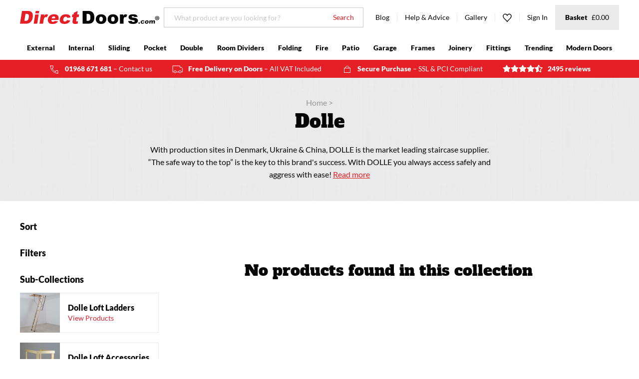

--- FILE ---
content_type: text/html; charset=utf-8
request_url: https://www.directdoors.com/collections/dolle
body_size: 54579
content:
<!doctype html>
<!--[if lte IE 8]> <html class="ie-low no-js" lang="en->"> <![endif]-->
<!--[if IE 9]> <html class="ie9 no-js" lang="en->"> <![endif]-->
<!--[if (gt IE 9)|!(IE)]><!--> <html class="no-js" lang="en"> <!--<![endif]-->
<head>
  <!-- Microsoft UET integration script Consentmo -->
      <!-- Microsoft Consent Mode blocking script from Consentmo GDPR app -->
    <script id='consentmo-mcm-integration-script'>
      const uetIDs = "11024222"; // here you need to add the Microsoft tag ID/s
      function initUETTag(tagId, isGranted) {
        (function(w, d, t, r, u) {
          var f, n, i;
          w[u] = w[u] || [], f = function() {
            var o = {
              ti: tagId,
              enableAutoSpaTracking: true
            };
            o.q = w[u]; w[u] = new UET(o); 
            w[u].push('consent', 'default', {
              'ad_storage': isGranted ? 'granted' : 'denied'
            });

            w[u].push('pageLoad');
          }, n = d.createElement(t), n.src = r, n.async = 1, n.onload = n.onreadystatechange = function() {
            var s = this.readyState;
            s && s !== 'loaded' && s !== 'complete' || (f(), n.onload = n.onreadystatechange = null)
          }, i = d.getElementsByTagName(t)[0], i.parentNode.insertBefore(n, i)
        })(window, document, 'script', '//bat.bing.com/bat.js', 'uetq');
      }
    
      function setMicrosoftConsent(type = 'default', isGranted = false, executeUET) {
        window.uetq = window.uetq || [];
        window.uetq.push('consent', type, {
          'ad_storage': isGranted ? 'granted' : 'denied'
        });
        if(executeUET) {
          const uetIDsArr = uetIDs.split(',');
          uetIDsArr.forEach(uetID => {
            initUETTag(uetID, isGranted);
          });
        }
      }
      document.addEventListener('consentmoSignal', function(eventData) {
        const consentPreferences = eventData.detail.preferences;
        const isMarketingEnabled = consentPreferences.marketing;
        const isConsentByInteraction = !(eventData.detail.initialConsent);
        const gdprCache = localStorage.getItem('gdprCache') ? JSON.parse(localStorage.getItem('gdprCache')) : null;
        const updatedPreferences = gdprCache?.updatedPreferences;
        const cpdCookie=(document.cookie.match(/^(?:.*;)?\s*cookieconsent_preferences_disabled(\s*=\s*([^;]+)?)(?:.*)?$/)||[,null])[1];
        if(cpdCookie === null) {
          setMicrosoftConsent('default', isMarketingEnabled);
          setMicrosoftConsent('update', isMarketingEnabled, true);
        } else {
          if(isConsentByInteraction) {
            setMicrosoftConsent('update', isMarketingEnabled);
          } else {
            if(typeof updatedPreferences !== 'undefined' && updatedPreferences !== null) {
              setMicrosoftConsent('default', isMarketingEnabled);
              setMicrosoftConsent('update', isMarketingEnabled, true);
            } else {
              setMicrosoftConsent('default', isMarketingEnabled, true);
            }
          }
        }
      });
    </script>
  <script>
  // Google Consent Mode V2 integration script from Consentmo GDPR
  window.isenseRules = {};
  window.isenseRules.gcm = {
      gcmVersion: 2,
      integrationVersion: 2,
      initialState: 7,
      customChanges: false,
      consentUpdated: false,
      adsDataRedaction: true,
      urlPassthrough: false,
      storage: { ad_personalization: "granted", ad_storage: "granted", ad_user_data: "granted", analytics_storage: "granted", functionality_storage: "granted", personalization_storage: "granted", security_storage: "granted", wait_for_update: 500 }
  };
  window.isenseRules.initializeGcm = function (rules) {
    let initialState = rules.initialState;
    let analyticsBlocked = initialState === 0 || initialState === 3 || initialState === 6 || initialState === 7;
    let marketingBlocked = initialState === 0 || initialState === 2 || initialState === 5 || initialState === 7;
    let functionalityBlocked = initialState === 4 || initialState === 5 || initialState === 6 || initialState === 7;

    let gdprCache = localStorage.getItem('gdprCache') ? JSON.parse(localStorage.getItem('gdprCache')) : null;
    if (gdprCache && typeof gdprCache.updatedPreferences !== "undefined") {
      let updatedPreferences = gdprCache && typeof gdprCache.updatedPreferences !== "undefined" ? gdprCache.updatedPreferences : null;
      analyticsBlocked = parseInt(updatedPreferences.indexOf('analytics')) > -1;
      marketingBlocked = parseInt(updatedPreferences.indexOf('marketing')) > -1;
      functionalityBlocked = parseInt(updatedPreferences.indexOf('functionality')) > -1;

      rules.consentUpdated = true;
    }
    
    isenseRules.gcm = {
      ...rules,
      storage: {
        ad_personalization: marketingBlocked ? "denied" : "granted",
        ad_storage: marketingBlocked ? "denied" : "granted",
        ad_user_data: marketingBlocked ? "denied" : "granted",
        analytics_storage: analyticsBlocked ? "denied" : "granted",
        functionality_storage: functionalityBlocked ? "denied" : "granted",
        personalization_storage: functionalityBlocked ? "denied" : "granted",
        security_storage: "granted",
        wait_for_update: 500
      },
    };
  }

  // Google Consent Mode - initialization start
  window.isenseRules.initializeGcm({
    ...window.isenseRules.gcm,
    adsDataRedaction: true,
    urlPassthrough: false,
    initialState: 7
  });

  /*
  * initialState acceptable values:
  * 0 - Set both ad_storage and analytics_storage to denied
  * 1 - Set all categories to granted
  * 2 - Set only ad_storage to denied
  * 3 - Set only analytics_storage to denied
  * 4 - Set only functionality_storage to denied
  * 5 - Set both ad_storage and functionality_storage to denied
  * 6 - Set both analytics_storage and functionality_storage to denied
  * 7 - Set all categories to denied
  */

  window.dataLayer = window.dataLayer || [];
  function gtag() { window.dataLayer.push(arguments); }
  gtag("consent", "default", isenseRules.gcm.storage);
  isenseRules.gcm.adsDataRedaction && gtag("set", "ads_data_redaction", isenseRules.gcm.adsDataRedaction);
  isenseRules.gcm.urlPassthrough && gtag("set", "url_passthrough", isenseRules.gcm.urlPassthrough);
</script>
  










<title>Shop Dolle Staircases, Loft Ladders &amp; Kits | DirectDoors</title>

  
<meta charset="utf-8">
<meta http-equiv="X-UA-Compatible" content="IE=edge,chrome=1">
<meta name="viewport" content="width=device-width,initial-scale=1">
<meta name="google-site-verification" content="DeTphFH349Zr_QjLAg4Kk5V8P6Ufbtznf2PoqWop2p8">


  <meta name="robots" js-robots>



  <meta name="description" content="With production sites in Denmark, Ukraine &amp; China, DOLLE is the market leading staircase supplier. “The safe way to the top” is the key to this brand&#39;s success.">



  

<meta property="og:site_name" content="Direct Doors">
<meta property="og:url" content="https://www.directdoors.com/collections/dolle">
<meta property="og:title" content="Shop Dolle Staircases, Loft Ladders &amp; Kits | DirectDoors">
<meta property="og:type" content="website">
<meta property="og:description" content="With production sites in Denmark, Ukraine &amp; China, DOLLE is the market leading staircase supplier. “The safe way to the top” is the key to this brand&#39;s success.">

<meta property="og:image" content="https://www.directdoors.com/cdn/shop/files/internal-fglazed-oak-doors-lpd-pattern-10_1024x1024_crop_center.jpg?v=1613694740">
  
<meta property="og:image:secure_url" content="https://www.directdoors.com/cdn/shop/files/internal-fglazed-oak-doors-lpd-pattern-10_1024x1024_crop_center.jpg?v=1613694740">
  
<meta name="twitter:site" content="@directdoors">
<meta name="twitter:card" content="summary_large_image">
<meta name="twitter:title" content="Shop Dolle Staircases, Loft Ladders &amp; Kits | DirectDoors">
<meta name="twitter:description" content="With production sites in Denmark, Ukraine &amp; China, DOLLE is the market leading staircase supplier. “The safe way to the top” is the key to this brand&#39;s success.">

  




<link rel="alternate" hreflang="x-default" href="/collections/dolle">
<link rel="canonical" href="/collections/dolle" js-canonical>

  
<link rel="apple-touch-icon" sizes="180x180" href="//www.directdoors.com/cdn/shop/t/87/assets/favicon-touch.png?v=72163814170633820011721027581">
<link rel="icon" type="image/png" sizes="32x32" href="//www.directdoors.com/cdn/shop/t/87/assets/favicon-32x32.png?v=158200105994763702601721027581">
<link rel="icon" type="image/png" sizes="16x16" href="//www.directdoors.com/cdn/shop/t/87/assets/favicon-16x16.png?v=124559464836868284701721027581">
<link rel="manifest" href="//www.directdoors.com/cdn/shop/t/87/assets/favicon-site.webmanifest?v=40234291297302867341769231878">
<link rel="mask-icon" href="//www.directdoors.com/cdn/shop/t/87/assets/favicon-safari.svg?v=10753348373599119461721027581" color="#e61e26">
<meta name="apple-mobile-web-app-title" content="Direct Doors">
<meta name="application-name" content="Direct Doors">
<meta name="msapplication-TileColor" content="#e61e26">
<meta name="theme-color" content="#e61e26">


  
  <link href="//www.directdoors.com/cdn/shop/t/87/assets/theme.min.css?v=29397887113797057631721027581" rel="stylesheet" type="text/css" media="all" />
  
  <link href="//www.directdoors.com/cdn/shop/t/87/assets/bc-sf-filter.scss.css?v=154158131877636742201721027581" rel="stylesheet" type="text/css" media="all" />
  <link href="//www.directdoors.com/cdn/shop/t/87/assets/ffc.css?v=14970983678744084521721027581" rel="stylesheet" type="text/css" media="all" />

  
  

  
  <script src="//www.directdoors.com/cdn/shop/t/87/assets/cookies.min.js?v=34631466442619290801721027581"></script>
  <script src="//www.directdoors.com/cdn/shop/t/87/assets/jquery.min.js?v=110597976889476522701721027581"></script>

  

  <script>window.performance && window.performance.mark && window.performance.mark('shopify.content_for_header.start');</script><meta name="google-site-verification" content="DeTphFH349Zr_QjLAg4Kk5V8P6Ufbtznf2PoqWop2p8">
<meta id="shopify-digital-wallet" name="shopify-digital-wallet" content="/346685492/digital_wallets/dialog">
<meta name="shopify-checkout-api-token" content="6366709164539341a61edf662fb9bda7">
<meta id="in-context-paypal-metadata" data-shop-id="346685492" data-venmo-supported="false" data-environment="production" data-locale="en_US" data-paypal-v4="true" data-currency="GBP">
<link rel="alternate" type="application/atom+xml" title="Feed" href="/collections/dolle.atom" />
<link rel="alternate" type="application/json+oembed" href="https://www.directdoors.com/collections/dolle.oembed">
<script async="async" src="/checkouts/internal/preloads.js?locale=en-GB"></script>
<script id="shopify-features" type="application/json">{"accessToken":"6366709164539341a61edf662fb9bda7","betas":["rich-media-storefront-analytics"],"domain":"www.directdoors.com","predictiveSearch":true,"shopId":346685492,"locale":"en"}</script>
<script>var Shopify = Shopify || {};
Shopify.shop = "directdoors.myshopify.com";
Shopify.locale = "en";
Shopify.currency = {"active":"GBP","rate":"1.0"};
Shopify.country = "GB";
Shopify.theme = {"name":"[DEV] Checkout updates","id":135875887156,"schema_name":"Frame___","schema_version":"2.1.0","theme_store_id":null,"role":"main"};
Shopify.theme.handle = "null";
Shopify.theme.style = {"id":null,"handle":null};
Shopify.cdnHost = "www.directdoors.com/cdn";
Shopify.routes = Shopify.routes || {};
Shopify.routes.root = "/";</script>
<script type="module">!function(o){(o.Shopify=o.Shopify||{}).modules=!0}(window);</script>
<script>!function(o){function n(){var o=[];function n(){o.push(Array.prototype.slice.apply(arguments))}return n.q=o,n}var t=o.Shopify=o.Shopify||{};t.loadFeatures=n(),t.autoloadFeatures=n()}(window);</script>
<script id="shop-js-analytics" type="application/json">{"pageType":"collection"}</script>
<script defer="defer" async type="module" src="//www.directdoors.com/cdn/shopifycloud/shop-js/modules/v2/client.init-shop-cart-sync_BT-GjEfc.en.esm.js"></script>
<script defer="defer" async type="module" src="//www.directdoors.com/cdn/shopifycloud/shop-js/modules/v2/chunk.common_D58fp_Oc.esm.js"></script>
<script defer="defer" async type="module" src="//www.directdoors.com/cdn/shopifycloud/shop-js/modules/v2/chunk.modal_xMitdFEc.esm.js"></script>
<script type="module">
  await import("//www.directdoors.com/cdn/shopifycloud/shop-js/modules/v2/client.init-shop-cart-sync_BT-GjEfc.en.esm.js");
await import("//www.directdoors.com/cdn/shopifycloud/shop-js/modules/v2/chunk.common_D58fp_Oc.esm.js");
await import("//www.directdoors.com/cdn/shopifycloud/shop-js/modules/v2/chunk.modal_xMitdFEc.esm.js");

  window.Shopify.SignInWithShop?.initShopCartSync?.({"fedCMEnabled":true,"windoidEnabled":true});

</script>
<script>(function() {
  var isLoaded = false;
  function asyncLoad() {
    if (isLoaded) return;
    isLoaded = true;
    var urls = ["https:\/\/shopify.covet.pics\/covet-pics-widget-inject.js?shop=directdoors.myshopify.com","https:\/\/d1hcrjcdtouu7e.cloudfront.net\/js\/gdpr_cookie_consent.min.js?shop=directdoors.myshopify.com","\/\/backinstock.useamp.com\/widget\/10381_1767153740.js?category=bis\u0026v=6\u0026shop=directdoors.myshopify.com"];
    for (var i = 0; i < urls.length; i++) {
      var s = document.createElement('script');
      s.type = 'text/javascript';
      s.async = true;
      s.src = urls[i];
      var x = document.getElementsByTagName('script')[0];
      x.parentNode.insertBefore(s, x);
    }
  };
  if(window.attachEvent) {
    window.attachEvent('onload', asyncLoad);
  } else {
    window.addEventListener('load', asyncLoad, false);
  }
})();</script>
<script id="__st">var __st={"a":346685492,"offset":0,"reqid":"100cd808-3f2f-4b9d-b050-efea81d2c605-1769494843","pageurl":"www.directdoors.com\/collections\/dolle","u":"976f8345375c","p":"collection","rtyp":"collection","rid":260818862132};</script>
<script>window.ShopifyPaypalV4VisibilityTracking = true;</script>
<script id="captcha-bootstrap">!function(){'use strict';const t='contact',e='account',n='new_comment',o=[[t,t],['blogs',n],['comments',n],[t,'customer']],c=[[e,'customer_login'],[e,'guest_login'],[e,'recover_customer_password'],[e,'create_customer']],r=t=>t.map((([t,e])=>`form[action*='/${t}']:not([data-nocaptcha='true']) input[name='form_type'][value='${e}']`)).join(','),a=t=>()=>t?[...document.querySelectorAll(t)].map((t=>t.form)):[];function s(){const t=[...o],e=r(t);return a(e)}const i='password',u='form_key',d=['recaptcha-v3-token','g-recaptcha-response','h-captcha-response',i],f=()=>{try{return window.sessionStorage}catch{return}},m='__shopify_v',_=t=>t.elements[u];function p(t,e,n=!1){try{const o=window.sessionStorage,c=JSON.parse(o.getItem(e)),{data:r}=function(t){const{data:e,action:n}=t;return t[m]||n?{data:e,action:n}:{data:t,action:n}}(c);for(const[e,n]of Object.entries(r))t.elements[e]&&(t.elements[e].value=n);n&&o.removeItem(e)}catch(o){console.error('form repopulation failed',{error:o})}}const l='form_type',E='cptcha';function T(t){t.dataset[E]=!0}const w=window,h=w.document,L='Shopify',v='ce_forms',y='captcha';let A=!1;((t,e)=>{const n=(g='f06e6c50-85a8-45c8-87d0-21a2b65856fe',I='https://cdn.shopify.com/shopifycloud/storefront-forms-hcaptcha/ce_storefront_forms_captcha_hcaptcha.v1.5.2.iife.js',D={infoText:'Protected by hCaptcha',privacyText:'Privacy',termsText:'Terms'},(t,e,n)=>{const o=w[L][v],c=o.bindForm;if(c)return c(t,g,e,D).then(n);var r;o.q.push([[t,g,e,D],n]),r=I,A||(h.body.append(Object.assign(h.createElement('script'),{id:'captcha-provider',async:!0,src:r})),A=!0)});var g,I,D;w[L]=w[L]||{},w[L][v]=w[L][v]||{},w[L][v].q=[],w[L][y]=w[L][y]||{},w[L][y].protect=function(t,e){n(t,void 0,e),T(t)},Object.freeze(w[L][y]),function(t,e,n,w,h,L){const[v,y,A,g]=function(t,e,n){const i=e?o:[],u=t?c:[],d=[...i,...u],f=r(d),m=r(i),_=r(d.filter((([t,e])=>n.includes(e))));return[a(f),a(m),a(_),s()]}(w,h,L),I=t=>{const e=t.target;return e instanceof HTMLFormElement?e:e&&e.form},D=t=>v().includes(t);t.addEventListener('submit',(t=>{const e=I(t);if(!e)return;const n=D(e)&&!e.dataset.hcaptchaBound&&!e.dataset.recaptchaBound,o=_(e),c=g().includes(e)&&(!o||!o.value);(n||c)&&t.preventDefault(),c&&!n&&(function(t){try{if(!f())return;!function(t){const e=f();if(!e)return;const n=_(t);if(!n)return;const o=n.value;o&&e.removeItem(o)}(t);const e=Array.from(Array(32),(()=>Math.random().toString(36)[2])).join('');!function(t,e){_(t)||t.append(Object.assign(document.createElement('input'),{type:'hidden',name:u})),t.elements[u].value=e}(t,e),function(t,e){const n=f();if(!n)return;const o=[...t.querySelectorAll(`input[type='${i}']`)].map((({name:t})=>t)),c=[...d,...o],r={};for(const[a,s]of new FormData(t).entries())c.includes(a)||(r[a]=s);n.setItem(e,JSON.stringify({[m]:1,action:t.action,data:r}))}(t,e)}catch(e){console.error('failed to persist form',e)}}(e),e.submit())}));const S=(t,e)=>{t&&!t.dataset[E]&&(n(t,e.some((e=>e===t))),T(t))};for(const o of['focusin','change'])t.addEventListener(o,(t=>{const e=I(t);D(e)&&S(e,y())}));const B=e.get('form_key'),M=e.get(l),P=B&&M;t.addEventListener('DOMContentLoaded',(()=>{const t=y();if(P)for(const e of t)e.elements[l].value===M&&p(e,B);[...new Set([...A(),...v().filter((t=>'true'===t.dataset.shopifyCaptcha))])].forEach((e=>S(e,t)))}))}(h,new URLSearchParams(w.location.search),n,t,e,['guest_login'])})(!0,!0)}();</script>
<script integrity="sha256-4kQ18oKyAcykRKYeNunJcIwy7WH5gtpwJnB7kiuLZ1E=" data-source-attribution="shopify.loadfeatures" defer="defer" src="//www.directdoors.com/cdn/shopifycloud/storefront/assets/storefront/load_feature-a0a9edcb.js" crossorigin="anonymous"></script>
<script data-source-attribution="shopify.dynamic_checkout.dynamic.init">var Shopify=Shopify||{};Shopify.PaymentButton=Shopify.PaymentButton||{isStorefrontPortableWallets:!0,init:function(){window.Shopify.PaymentButton.init=function(){};var t=document.createElement("script");t.src="https://www.directdoors.com/cdn/shopifycloud/portable-wallets/latest/portable-wallets.en.js",t.type="module",document.head.appendChild(t)}};
</script>
<script data-source-attribution="shopify.dynamic_checkout.buyer_consent">
  function portableWalletsHideBuyerConsent(e){var t=document.getElementById("shopify-buyer-consent"),n=document.getElementById("shopify-subscription-policy-button");t&&n&&(t.classList.add("hidden"),t.setAttribute("aria-hidden","true"),n.removeEventListener("click",e))}function portableWalletsShowBuyerConsent(e){var t=document.getElementById("shopify-buyer-consent"),n=document.getElementById("shopify-subscription-policy-button");t&&n&&(t.classList.remove("hidden"),t.removeAttribute("aria-hidden"),n.addEventListener("click",e))}window.Shopify?.PaymentButton&&(window.Shopify.PaymentButton.hideBuyerConsent=portableWalletsHideBuyerConsent,window.Shopify.PaymentButton.showBuyerConsent=portableWalletsShowBuyerConsent);
</script>
<script data-source-attribution="shopify.dynamic_checkout.cart.bootstrap">document.addEventListener("DOMContentLoaded",(function(){function t(){return document.querySelector("shopify-accelerated-checkout-cart, shopify-accelerated-checkout")}if(t())Shopify.PaymentButton.init();else{new MutationObserver((function(e,n){t()&&(Shopify.PaymentButton.init(),n.disconnect())})).observe(document.body,{childList:!0,subtree:!0})}}));
</script>
<link id="shopify-accelerated-checkout-styles" rel="stylesheet" media="screen" href="https://www.directdoors.com/cdn/shopifycloud/portable-wallets/latest/accelerated-checkout-backwards-compat.css" crossorigin="anonymous">
<style id="shopify-accelerated-checkout-cart">
        #shopify-buyer-consent {
  margin-top: 1em;
  display: inline-block;
  width: 100%;
}

#shopify-buyer-consent.hidden {
  display: none;
}

#shopify-subscription-policy-button {
  background: none;
  border: none;
  padding: 0;
  text-decoration: underline;
  font-size: inherit;
  cursor: pointer;
}

#shopify-subscription-policy-button::before {
  box-shadow: none;
}

      </style>

<script>window.performance && window.performance.mark && window.performance.mark('shopify.content_for_header.end');</script>

  

  <!-- "snippets/shogun-head.liquid" was not rendered, the associated app was uninstalled -->

<!-- Google Tag Manager -->
<script>(function(w,d,s,l,i){w[l]=w[l]||[];w[l].push({'gtm.start':
new Date().getTime(),event:'gtm.js'});var f=d.getElementsByTagName(s)[0],
j=d.createElement(s),dl=l!='dataLayer'?'&l='+l:'';j.async=true;j.src=
'https://www.googletagmanager.com/gtm.js?id='+i+dl;f.parentNode.insertBefore(j,f);
})(window,document,'script','dataLayer','GTM-TPN8LPB');</script>
<!-- End Google Tag Manager -->


  <style>
#tidio-chat-iframe { margin-bottom: 6em !important; max-height: calc(100vh - 6em)!important;}
@media only screen and (max-width: 980px) {
#tidio-chat-iframe { bottom: 2em !important;
margin-bottom: 0px !important; }
}

</style> 

	
    

<!-- BEGIN app block: shopify://apps/also-bought/blocks/app-embed-block/b94b27b4-738d-4d92-9e60-43c22d1da3f2 --><script>
    window.codeblackbelt = window.codeblackbelt || {};
    window.codeblackbelt.shop = window.codeblackbelt.shop || 'directdoors.myshopify.com';
    </script><script src="//cdn.codeblackbelt.com/widgets/also-bought/bootstrap.min.js?version=2026012706+0000" async></script>
<!-- END app block --><link href="https://monorail-edge.shopifysvc.com" rel="dns-prefetch">
<script>(function(){if ("sendBeacon" in navigator && "performance" in window) {try {var session_token_from_headers = performance.getEntriesByType('navigation')[0].serverTiming.find(x => x.name == '_s').description;} catch {var session_token_from_headers = undefined;}var session_cookie_matches = document.cookie.match(/_shopify_s=([^;]*)/);var session_token_from_cookie = session_cookie_matches && session_cookie_matches.length === 2 ? session_cookie_matches[1] : "";var session_token = session_token_from_headers || session_token_from_cookie || "";function handle_abandonment_event(e) {var entries = performance.getEntries().filter(function(entry) {return /monorail-edge.shopifysvc.com/.test(entry.name);});if (!window.abandonment_tracked && entries.length === 0) {window.abandonment_tracked = true;var currentMs = Date.now();var navigation_start = performance.timing.navigationStart;var payload = {shop_id: 346685492,url: window.location.href,navigation_start,duration: currentMs - navigation_start,session_token,page_type: "collection"};window.navigator.sendBeacon("https://monorail-edge.shopifysvc.com/v1/produce", JSON.stringify({schema_id: "online_store_buyer_site_abandonment/1.1",payload: payload,metadata: {event_created_at_ms: currentMs,event_sent_at_ms: currentMs}}));}}window.addEventListener('pagehide', handle_abandonment_event);}}());</script>
<script id="web-pixels-manager-setup">(function e(e,d,r,n,o){if(void 0===o&&(o={}),!Boolean(null===(a=null===(i=window.Shopify)||void 0===i?void 0:i.analytics)||void 0===a?void 0:a.replayQueue)){var i,a;window.Shopify=window.Shopify||{};var t=window.Shopify;t.analytics=t.analytics||{};var s=t.analytics;s.replayQueue=[],s.publish=function(e,d,r){return s.replayQueue.push([e,d,r]),!0};try{self.performance.mark("wpm:start")}catch(e){}var l=function(){var e={modern:/Edge?\/(1{2}[4-9]|1[2-9]\d|[2-9]\d{2}|\d{4,})\.\d+(\.\d+|)|Firefox\/(1{2}[4-9]|1[2-9]\d|[2-9]\d{2}|\d{4,})\.\d+(\.\d+|)|Chrom(ium|e)\/(9{2}|\d{3,})\.\d+(\.\d+|)|(Maci|X1{2}).+ Version\/(15\.\d+|(1[6-9]|[2-9]\d|\d{3,})\.\d+)([,.]\d+|)( \(\w+\)|)( Mobile\/\w+|) Safari\/|Chrome.+OPR\/(9{2}|\d{3,})\.\d+\.\d+|(CPU[ +]OS|iPhone[ +]OS|CPU[ +]iPhone|CPU IPhone OS|CPU iPad OS)[ +]+(15[._]\d+|(1[6-9]|[2-9]\d|\d{3,})[._]\d+)([._]\d+|)|Android:?[ /-](13[3-9]|1[4-9]\d|[2-9]\d{2}|\d{4,})(\.\d+|)(\.\d+|)|Android.+Firefox\/(13[5-9]|1[4-9]\d|[2-9]\d{2}|\d{4,})\.\d+(\.\d+|)|Android.+Chrom(ium|e)\/(13[3-9]|1[4-9]\d|[2-9]\d{2}|\d{4,})\.\d+(\.\d+|)|SamsungBrowser\/([2-9]\d|\d{3,})\.\d+/,legacy:/Edge?\/(1[6-9]|[2-9]\d|\d{3,})\.\d+(\.\d+|)|Firefox\/(5[4-9]|[6-9]\d|\d{3,})\.\d+(\.\d+|)|Chrom(ium|e)\/(5[1-9]|[6-9]\d|\d{3,})\.\d+(\.\d+|)([\d.]+$|.*Safari\/(?![\d.]+ Edge\/[\d.]+$))|(Maci|X1{2}).+ Version\/(10\.\d+|(1[1-9]|[2-9]\d|\d{3,})\.\d+)([,.]\d+|)( \(\w+\)|)( Mobile\/\w+|) Safari\/|Chrome.+OPR\/(3[89]|[4-9]\d|\d{3,})\.\d+\.\d+|(CPU[ +]OS|iPhone[ +]OS|CPU[ +]iPhone|CPU IPhone OS|CPU iPad OS)[ +]+(10[._]\d+|(1[1-9]|[2-9]\d|\d{3,})[._]\d+)([._]\d+|)|Android:?[ /-](13[3-9]|1[4-9]\d|[2-9]\d{2}|\d{4,})(\.\d+|)(\.\d+|)|Mobile Safari.+OPR\/([89]\d|\d{3,})\.\d+\.\d+|Android.+Firefox\/(13[5-9]|1[4-9]\d|[2-9]\d{2}|\d{4,})\.\d+(\.\d+|)|Android.+Chrom(ium|e)\/(13[3-9]|1[4-9]\d|[2-9]\d{2}|\d{4,})\.\d+(\.\d+|)|Android.+(UC? ?Browser|UCWEB|U3)[ /]?(15\.([5-9]|\d{2,})|(1[6-9]|[2-9]\d|\d{3,})\.\d+)\.\d+|SamsungBrowser\/(5\.\d+|([6-9]|\d{2,})\.\d+)|Android.+MQ{2}Browser\/(14(\.(9|\d{2,})|)|(1[5-9]|[2-9]\d|\d{3,})(\.\d+|))(\.\d+|)|K[Aa][Ii]OS\/(3\.\d+|([4-9]|\d{2,})\.\d+)(\.\d+|)/},d=e.modern,r=e.legacy,n=navigator.userAgent;return n.match(d)?"modern":n.match(r)?"legacy":"unknown"}(),u="modern"===l?"modern":"legacy",c=(null!=n?n:{modern:"",legacy:""})[u],f=function(e){return[e.baseUrl,"/wpm","/b",e.hashVersion,"modern"===e.buildTarget?"m":"l",".js"].join("")}({baseUrl:d,hashVersion:r,buildTarget:u}),m=function(e){var d=e.version,r=e.bundleTarget,n=e.surface,o=e.pageUrl,i=e.monorailEndpoint;return{emit:function(e){var a=e.status,t=e.errorMsg,s=(new Date).getTime(),l=JSON.stringify({metadata:{event_sent_at_ms:s},events:[{schema_id:"web_pixels_manager_load/3.1",payload:{version:d,bundle_target:r,page_url:o,status:a,surface:n,error_msg:t},metadata:{event_created_at_ms:s}}]});if(!i)return console&&console.warn&&console.warn("[Web Pixels Manager] No Monorail endpoint provided, skipping logging."),!1;try{return self.navigator.sendBeacon.bind(self.navigator)(i,l)}catch(e){}var u=new XMLHttpRequest;try{return u.open("POST",i,!0),u.setRequestHeader("Content-Type","text/plain"),u.send(l),!0}catch(e){return console&&console.warn&&console.warn("[Web Pixels Manager] Got an unhandled error while logging to Monorail."),!1}}}}({version:r,bundleTarget:l,surface:e.surface,pageUrl:self.location.href,monorailEndpoint:e.monorailEndpoint});try{o.browserTarget=l,function(e){var d=e.src,r=e.async,n=void 0===r||r,o=e.onload,i=e.onerror,a=e.sri,t=e.scriptDataAttributes,s=void 0===t?{}:t,l=document.createElement("script"),u=document.querySelector("head"),c=document.querySelector("body");if(l.async=n,l.src=d,a&&(l.integrity=a,l.crossOrigin="anonymous"),s)for(var f in s)if(Object.prototype.hasOwnProperty.call(s,f))try{l.dataset[f]=s[f]}catch(e){}if(o&&l.addEventListener("load",o),i&&l.addEventListener("error",i),u)u.appendChild(l);else{if(!c)throw new Error("Did not find a head or body element to append the script");c.appendChild(l)}}({src:f,async:!0,onload:function(){if(!function(){var e,d;return Boolean(null===(d=null===(e=window.Shopify)||void 0===e?void 0:e.analytics)||void 0===d?void 0:d.initialized)}()){var d=window.webPixelsManager.init(e)||void 0;if(d){var r=window.Shopify.analytics;r.replayQueue.forEach((function(e){var r=e[0],n=e[1],o=e[2];d.publishCustomEvent(r,n,o)})),r.replayQueue=[],r.publish=d.publishCustomEvent,r.visitor=d.visitor,r.initialized=!0}}},onerror:function(){return m.emit({status:"failed",errorMsg:"".concat(f," has failed to load")})},sri:function(e){var d=/^sha384-[A-Za-z0-9+/=]+$/;return"string"==typeof e&&d.test(e)}(c)?c:"",scriptDataAttributes:o}),m.emit({status:"loading"})}catch(e){m.emit({status:"failed",errorMsg:(null==e?void 0:e.message)||"Unknown error"})}}})({shopId: 346685492,storefrontBaseUrl: "https://www.directdoors.com",extensionsBaseUrl: "https://extensions.shopifycdn.com/cdn/shopifycloud/web-pixels-manager",monorailEndpoint: "https://monorail-edge.shopifysvc.com/unstable/produce_batch",surface: "storefront-renderer",enabledBetaFlags: ["2dca8a86"],webPixelsConfigList: [{"id":"975733120","configuration":"{\"config\":\"{\\\"google_tag_ids\\\":[\\\"G-DX62V3T5R9\\\",\\\"AW-1071013690\\\"],\\\"target_country\\\":\\\"GB\\\",\\\"gtag_events\\\":[{\\\"type\\\":\\\"begin_checkout\\\",\\\"action_label\\\":[\\\"G-DX62V3T5R9\\\",\\\"AW-1071013690\\\/NiFrCOuoqqkBELq-2f4D\\\"]},{\\\"type\\\":\\\"search\\\",\\\"action_label\\\":[\\\"G-DX62V3T5R9\\\",\\\"AW-1071013690\\\/-WEYCO6oqqkBELq-2f4D\\\"]},{\\\"type\\\":\\\"view_item\\\",\\\"action_label\\\":[\\\"G-DX62V3T5R9\\\",\\\"AW-1071013690\\\/KqkbCO2nqqkBELq-2f4D\\\"]},{\\\"type\\\":\\\"purchase\\\",\\\"action_label\\\":[\\\"G-DX62V3T5R9\\\",\\\"AW-1071013690\\\/ElzICOqnqqkBELq-2f4D\\\",\\\"AW-1071013690\\\/AJLHCL-vkLUCELq-2f4D\\\"]},{\\\"type\\\":\\\"page_view\\\",\\\"action_label\\\":[\\\"G-DX62V3T5R9\\\",\\\"AW-1071013690\\\/sOjICOenqqkBELq-2f4D\\\"]},{\\\"type\\\":\\\"add_payment_info\\\",\\\"action_label\\\":[\\\"G-DX62V3T5R9\\\",\\\"AW-1071013690\\\/w4rbCPGoqqkBELq-2f4D\\\"]},{\\\"type\\\":\\\"add_to_cart\\\",\\\"action_label\\\":[\\\"G-DX62V3T5R9\\\",\\\"AW-1071013690\\\/GBkUCOioqqkBELq-2f4D\\\"]}],\\\"enable_monitoring_mode\\\":false}\"}","eventPayloadVersion":"v1","runtimeContext":"OPEN","scriptVersion":"b2a88bafab3e21179ed38636efcd8a93","type":"APP","apiClientId":1780363,"privacyPurposes":[],"dataSharingAdjustments":{"protectedCustomerApprovalScopes":["read_customer_address","read_customer_email","read_customer_name","read_customer_personal_data","read_customer_phone"]}},{"id":"341278772","configuration":"{\"pixelCode\":\"CN7NHMBC77UBGB37RCOG\"}","eventPayloadVersion":"v1","runtimeContext":"STRICT","scriptVersion":"22e92c2ad45662f435e4801458fb78cc","type":"APP","apiClientId":4383523,"privacyPurposes":["ANALYTICS","MARKETING","SALE_OF_DATA"],"dataSharingAdjustments":{"protectedCustomerApprovalScopes":["read_customer_address","read_customer_email","read_customer_name","read_customer_personal_data","read_customer_phone"]}},{"id":"152567860","configuration":"{\"pixel_id\":\"344364993072832\",\"pixel_type\":\"facebook_pixel\"}","eventPayloadVersion":"v1","runtimeContext":"OPEN","scriptVersion":"ca16bc87fe92b6042fbaa3acc2fbdaa6","type":"APP","apiClientId":2329312,"privacyPurposes":["ANALYTICS","MARKETING","SALE_OF_DATA"],"dataSharingAdjustments":{"protectedCustomerApprovalScopes":["read_customer_address","read_customer_email","read_customer_name","read_customer_personal_data","read_customer_phone"]}},{"id":"34799668","eventPayloadVersion":"1","runtimeContext":"LAX","scriptVersion":"1","type":"CUSTOM","privacyPurposes":[],"name":"AWIN"},{"id":"34865204","eventPayloadVersion":"1","runtimeContext":"LAX","scriptVersion":"20","type":"CUSTOM","privacyPurposes":["ANALYTICS","MARKETING","SALE_OF_DATA"],"name":"Microsoft Ads"},{"id":"shopify-app-pixel","configuration":"{}","eventPayloadVersion":"v1","runtimeContext":"STRICT","scriptVersion":"0450","apiClientId":"shopify-pixel","type":"APP","privacyPurposes":["ANALYTICS","MARKETING"]},{"id":"shopify-custom-pixel","eventPayloadVersion":"v1","runtimeContext":"LAX","scriptVersion":"0450","apiClientId":"shopify-pixel","type":"CUSTOM","privacyPurposes":["ANALYTICS","MARKETING"]}],isMerchantRequest: false,initData: {"shop":{"name":"Direct Doors","paymentSettings":{"currencyCode":"GBP"},"myshopifyDomain":"directdoors.myshopify.com","countryCode":"GB","storefrontUrl":"https:\/\/www.directdoors.com"},"customer":null,"cart":null,"checkout":null,"productVariants":[],"purchasingCompany":null},},"https://www.directdoors.com/cdn","fcfee988w5aeb613cpc8e4bc33m6693e112",{"modern":"","legacy":""},{"shopId":"346685492","storefrontBaseUrl":"https:\/\/www.directdoors.com","extensionBaseUrl":"https:\/\/extensions.shopifycdn.com\/cdn\/shopifycloud\/web-pixels-manager","surface":"storefront-renderer","enabledBetaFlags":"[\"2dca8a86\"]","isMerchantRequest":"false","hashVersion":"fcfee988w5aeb613cpc8e4bc33m6693e112","publish":"custom","events":"[[\"page_viewed\",{}],[\"collection_viewed\",{\"collection\":{\"id\":\"260818862132\",\"title\":\"Dolle\",\"productVariants\":[]}}]]"});</script><script>
  window.ShopifyAnalytics = window.ShopifyAnalytics || {};
  window.ShopifyAnalytics.meta = window.ShopifyAnalytics.meta || {};
  window.ShopifyAnalytics.meta.currency = 'GBP';
  var meta = {"products":[],"page":{"pageType":"collection","resourceType":"collection","resourceId":260818862132,"requestId":"100cd808-3f2f-4b9d-b050-efea81d2c605-1769494843"}};
  for (var attr in meta) {
    window.ShopifyAnalytics.meta[attr] = meta[attr];
  }
</script>
<script class="analytics">
  (function () {
    var customDocumentWrite = function(content) {
      var jquery = null;

      if (window.jQuery) {
        jquery = window.jQuery;
      } else if (window.Checkout && window.Checkout.$) {
        jquery = window.Checkout.$;
      }

      if (jquery) {
        jquery('body').append(content);
      }
    };

    var hasLoggedConversion = function(token) {
      if (token) {
        return document.cookie.indexOf('loggedConversion=' + token) !== -1;
      }
      return false;
    }

    var setCookieIfConversion = function(token) {
      if (token) {
        var twoMonthsFromNow = new Date(Date.now());
        twoMonthsFromNow.setMonth(twoMonthsFromNow.getMonth() + 2);

        document.cookie = 'loggedConversion=' + token + '; expires=' + twoMonthsFromNow;
      }
    }

    var trekkie = window.ShopifyAnalytics.lib = window.trekkie = window.trekkie || [];
    if (trekkie.integrations) {
      return;
    }
    trekkie.methods = [
      'identify',
      'page',
      'ready',
      'track',
      'trackForm',
      'trackLink'
    ];
    trekkie.factory = function(method) {
      return function() {
        var args = Array.prototype.slice.call(arguments);
        args.unshift(method);
        trekkie.push(args);
        return trekkie;
      };
    };
    for (var i = 0; i < trekkie.methods.length; i++) {
      var key = trekkie.methods[i];
      trekkie[key] = trekkie.factory(key);
    }
    trekkie.load = function(config) {
      trekkie.config = config || {};
      trekkie.config.initialDocumentCookie = document.cookie;
      var first = document.getElementsByTagName('script')[0];
      var script = document.createElement('script');
      script.type = 'text/javascript';
      script.onerror = function(e) {
        var scriptFallback = document.createElement('script');
        scriptFallback.type = 'text/javascript';
        scriptFallback.onerror = function(error) {
                var Monorail = {
      produce: function produce(monorailDomain, schemaId, payload) {
        var currentMs = new Date().getTime();
        var event = {
          schema_id: schemaId,
          payload: payload,
          metadata: {
            event_created_at_ms: currentMs,
            event_sent_at_ms: currentMs
          }
        };
        return Monorail.sendRequest("https://" + monorailDomain + "/v1/produce", JSON.stringify(event));
      },
      sendRequest: function sendRequest(endpointUrl, payload) {
        // Try the sendBeacon API
        if (window && window.navigator && typeof window.navigator.sendBeacon === 'function' && typeof window.Blob === 'function' && !Monorail.isIos12()) {
          var blobData = new window.Blob([payload], {
            type: 'text/plain'
          });

          if (window.navigator.sendBeacon(endpointUrl, blobData)) {
            return true;
          } // sendBeacon was not successful

        } // XHR beacon

        var xhr = new XMLHttpRequest();

        try {
          xhr.open('POST', endpointUrl);
          xhr.setRequestHeader('Content-Type', 'text/plain');
          xhr.send(payload);
        } catch (e) {
          console.log(e);
        }

        return false;
      },
      isIos12: function isIos12() {
        return window.navigator.userAgent.lastIndexOf('iPhone; CPU iPhone OS 12_') !== -1 || window.navigator.userAgent.lastIndexOf('iPad; CPU OS 12_') !== -1;
      }
    };
    Monorail.produce('monorail-edge.shopifysvc.com',
      'trekkie_storefront_load_errors/1.1',
      {shop_id: 346685492,
      theme_id: 135875887156,
      app_name: "storefront",
      context_url: window.location.href,
      source_url: "//www.directdoors.com/cdn/s/trekkie.storefront.a804e9514e4efded663580eddd6991fcc12b5451.min.js"});

        };
        scriptFallback.async = true;
        scriptFallback.src = '//www.directdoors.com/cdn/s/trekkie.storefront.a804e9514e4efded663580eddd6991fcc12b5451.min.js';
        first.parentNode.insertBefore(scriptFallback, first);
      };
      script.async = true;
      script.src = '//www.directdoors.com/cdn/s/trekkie.storefront.a804e9514e4efded663580eddd6991fcc12b5451.min.js';
      first.parentNode.insertBefore(script, first);
    };
    trekkie.load(
      {"Trekkie":{"appName":"storefront","development":false,"defaultAttributes":{"shopId":346685492,"isMerchantRequest":null,"themeId":135875887156,"themeCityHash":"7685342174227160413","contentLanguage":"en","currency":"GBP"},"isServerSideCookieWritingEnabled":true,"monorailRegion":"shop_domain","enabledBetaFlags":["65f19447"]},"Session Attribution":{},"S2S":{"facebookCapiEnabled":true,"source":"trekkie-storefront-renderer","apiClientId":580111}}
    );

    var loaded = false;
    trekkie.ready(function() {
      if (loaded) return;
      loaded = true;

      window.ShopifyAnalytics.lib = window.trekkie;

      var originalDocumentWrite = document.write;
      document.write = customDocumentWrite;
      try { window.ShopifyAnalytics.merchantGoogleAnalytics.call(this); } catch(error) {};
      document.write = originalDocumentWrite;

      window.ShopifyAnalytics.lib.page(null,{"pageType":"collection","resourceType":"collection","resourceId":260818862132,"requestId":"100cd808-3f2f-4b9d-b050-efea81d2c605-1769494843","shopifyEmitted":true});

      var match = window.location.pathname.match(/checkouts\/(.+)\/(thank_you|post_purchase)/)
      var token = match? match[1]: undefined;
      if (!hasLoggedConversion(token)) {
        setCookieIfConversion(token);
        window.ShopifyAnalytics.lib.track("Viewed Product Category",{"currency":"GBP","category":"Collection: dolle","collectionName":"dolle","collectionId":260818862132,"nonInteraction":true},undefined,undefined,{"shopifyEmitted":true});
      }
    });


        var eventsListenerScript = document.createElement('script');
        eventsListenerScript.async = true;
        eventsListenerScript.src = "//www.directdoors.com/cdn/shopifycloud/storefront/assets/shop_events_listener-3da45d37.js";
        document.getElementsByTagName('head')[0].appendChild(eventsListenerScript);

})();</script>
<script
  defer
  src="https://www.directdoors.com/cdn/shopifycloud/perf-kit/shopify-perf-kit-3.0.4.min.js"
  data-application="storefront-renderer"
  data-shop-id="346685492"
  data-render-region="gcp-us-east1"
  data-page-type="collection"
  data-theme-instance-id="135875887156"
  data-theme-name="Frame___"
  data-theme-version="2.1.0"
  data-monorail-region="shop_domain"
  data-resource-timing-sampling-rate="10"
  data-shs="true"
  data-shs-beacon="true"
  data-shs-export-with-fetch="true"
  data-shs-logs-sample-rate="1"
  data-shs-beacon-endpoint="https://www.directdoors.com/api/collect"
></script>
</head>


<style>
  .additional-checkout-button--amazon {
    background-image: url(//www.directdoors.com/cdn/shop/t/87/assets/amazon-pay.png?v=122792713970541633661721027581);
  }
</style>

<body class="template-collection">
  <a class="in-page-link visually-hidden skip-link" href="#MainContent">
    Skip to content
  </a>

  <!-- Google Tag Manager (noscript) -->
<noscript><iframe src="https://www.googletagmanager.com/ns.html?id=GTM-TPN8LPB"
height="0" width="0" style="display:none;visibility:hidden"></iframe></noscript>
<!-- End Google Tag Manager (noscript) -->

  <div id="shopify-section-header" class="shopify-section"><div class="site-header--wrapper">
  <div data-section-id="header" data-section-type="header-section">
    <div class="site-header__background">
      <div class="page-width"><header class="site-header" role="banner" data-section-id="header" data-section-type="header-section" itemscope itemtype="http://schema.org/Organization">
          <div class="site-header__top">
              <button type="button" class="site-header__mobile-button site-header__mobile-button--tablet-menu mobile-nav--open" js-click="open-menu">
                <span class="site-header__menu-icon"><span></span>Menu</span>
              </button>
            <meta itemprop="name" content="Direct Doors">
            <meta itemprop="email" content="info@directdoors.com">
            <meta itemprop="url" content="https://www.directdoors.com">
            <meta itemprop="image" content="https://www.directdoors.com/cdn/shop/files/ddshopfront.png?v=4016946422169257053">
            <meta itemprop="logo" content="https://www.directdoors.com/cdn/shop/files/directdoors-logo.png?v=10762202758619754122">
            <meta itemprop="telephone" content="+44 (0)1968 671 681">
            <meta itemprop="faxNumber" content="+44 (0)1968 671 684">
            <div itemprop="address" itemscope itemtype="http://schema.org/PostalAddress" style="display:none;">
              <meta itemprop="streetAddress" content="Bay 5 Eastfield Industrial Estate">
              <meta itemprop="addressLocality" content="Penicuik">
              <meta itemprop="addressRegion" content="Edinburgh">
              <meta itemprop="postalCode" content="EH26 8HA">
            </div>
            <meta itemprop="sameAs" content="https://www.facebook.com/DirectDoors">
            <meta itemprop="sameAs" content="https://twitter.com/directdoors">
            <meta itemprop="sameAs" content="https://www.pinterest.co.uk/DirectDoors/">
            <meta itemprop="sameAs" content="https://www.instagram.com/directdoors/">
            <meta itemprop="sameAs" content="https://www.youtube.com/user/directdoors">

            
              <span class="site-header__logo h2">
                <a href="https://www.directdoors.com" class="site-header__logo-image">
                  
  <svg aria-hidden="true" focusable="false" role="presentation" xmlns="http://www.w3.org/2000/svg" viewBox="0 0 734.1 68.3"><path fill="#e61e26" d="M10.8 0h30.8C47.7 0 52.5.8 56 2.5s6.2 4 8.1 7.1c1.9 3.1 3.1 6.7 3.6 10.8.4 4.1.3 8.4-.4 13-1.2 7.2-2.9 12.7-5.1 16.7-2.3 4-5.1 7.3-8.4 9.9-3.3 2.7-6.7 4.5-10.2 5.3-4.7 1.2-9 1.8-12.7 1.8H0L10.8 0zm18.3 15.2l-5.9 36.7h5.1c4.3 0 7.5-.5 9.5-1.4 2-1 3.7-2.6 5.1-5 1.4-2.4 2.6-6.3 3.4-11.7 1.1-7.1.8-12-1.1-14.6-1.9-2.6-5.5-3.9-10.9-3.9h-5.2zM83 0h18.6l-2 12.7H80.9L83 0zm-3 18.5h18.6l-7.8 48.7H72.2L80 18.5zM110.7 18.5h17.5l-1.3 8c2.2-3.5 4.4-5.8 6.3-7.1 2-1.3 4.3-1.9 6.9-1.9 2.7 0 5.6.9 8.6 2.6l-7.9 13.3c-2.1-.9-3.7-1.4-5-1.4-2.4 0-4.5 1-6.2 3-2.4 2.8-4.2 8.2-5.5 15.9l-2.6 16.3h-18.7l7.9-48.7zM203.1 47.5h-37.4c-.1 3 .3 5.2 1.4 6.7 1.5 2.1 3.6 3.2 6.5 3.2 1.8 0 3.6-.5 5.4-1.4 1.1-.6 2.3-1.6 3.7-3.1l18.1 1.7c-3.6 4.9-7.6 8.4-11.9 10.5-4.3 2.1-10.2 3.2-17.6 3.2-6.4 0-11.4-.9-14.8-2.7-3.4-1.8-6-4.7-7.8-8.7-1.8-4-2.3-8.6-1.4-14 1.2-7.6 4.7-13.8 10.3-18.5 5.6-4.7 12.7-7.1 21.3-7.1 7 0 12.3 1.1 16 3.2 3.7 2.1 6.3 5.2 7.7 9.2 1.5 4 1.7 9.2.6 15.6l-.1 2.2zm-17.6-9c.2-3.6-.3-6.2-1.7-7.7-1.3-1.6-3.3-2.3-5.8-2.3-3 0-5.5 1.2-7.7 3.5-1.4 1.5-2.4 3.6-3.2 6.6h18.4zM247.8 48.1l17.4 2c-1.6 3.7-3.7 6.9-6.4 9.6-2.7 2.7-5.9 4.8-9.6 6.3-3.7 1.5-8.2 2.2-13.6 2.2-5.2 0-9.4-.5-12.7-1.4-3.3-1-6-2.5-8.1-4.7-2.1-2.2-3.7-4.7-4.6-7.6-.9-2.9-1-6.7-.2-11.5.8-5 2.3-9.2 4.6-12.5 1.6-2.4 3.7-4.6 6.2-6.6 2.5-1.9 4.9-3.4 7.4-4.3 3.9-1.5 8.7-2.2 14.3-2.2 7.9 0 13.8 1.4 17.5 4.3 3.7 2.8 6 7 6.8 12.5l-17.9 2.3c-.2-2.1-1-3.6-2.2-4.7-1.3-1.1-3.1-1.6-5.6-1.6-3.1 0-5.8 1.1-8 3.3-2.3 2.2-3.8 5.6-4.5 10-.6 4-.2 7 1.4 9.1 1.6 2.1 3.8 3.1 6.7 3.1 2.4 0 4.6-.6 6.5-1.9 1.8-1.2 3.4-3.1 4.6-5.7zM304.4 0l-3 18.5h10.3l-2.2 13.7h-10.3l-2.8 17.2c-.3 2.1-.4 3.4-.1 4.1.4 1 1.4 1.6 3 1.6 1.4 0 3.4-.4 6-1.2l-.7 12.9c-4.8 1-9.2 1.5-13.2 1.5-4.6 0-8-.6-10-1.8-2-1.2-3.3-3-4-5.4-.7-2.4-.6-6.4.3-11.8l2.8-17.1h-6.9l2.2-13.7h6.9l1.4-8.9L304.4 0z"/><path fill="#050505" d="M330.3 0h30.8c6.1 0 11 .8 14.7 2.5 3.7 1.7 6.8 4 9.3 7.1 2.4 3.1 4.2 6.7 5.3 10.8 1.1 4.1 1.6 8.4 1.6 13 0 7.2-.8 12.7-2.5 16.7-1.6 4-3.9 7.3-6.8 9.9-2.9 2.7-6 4.5-9.3 5.3-4.6 1.2-8.7 1.8-12.4 1.8h-30.8V0zM351 15.2v36.7h5.1c4.3 0 7.4-.5 9.3-1.4 1.8-1 3.3-2.6 4.3-5s1.6-6.3 1.6-11.7c0-7.1-1.2-12-3.5-14.6-2.3-2.6-6.2-3.9-11.5-3.9H351zM399.5 43c0-7.4 2.5-13.5 7.5-18.3 5-4.8 11.8-7.2 20.3-7.2 9.7 0 17.1 2.8 22.1 8.5 4 4.6 6 10.2 6 16.8 0 7.5-2.5 13.6-7.4 18.4-5 4.8-11.8 7.2-20.6 7.2-7.8 0-14.1-2-19-6-6-5-8.9-11.5-8.9-19.4zm18.7-.1c0 4.3.9 7.5 2.6 9.6 1.8 2.1 4 3.1 6.6 3.1 2.7 0 4.9-1 6.6-3.1 1.7-2 2.6-5.3 2.6-9.8 0-4.2-.9-7.4-2.6-9.4-1.7-2.1-3.9-3.1-6.5-3.1-2.7 0-5 1-6.7 3.1-1.7 2.2-2.6 5.4-2.6 9.6zM462.1 43c0-7.4 2.5-13.5 7.5-18.3 5-4.8 11.8-7.2 20.3-7.2 9.7 0 17.1 2.8 22.1 8.5 4 4.6 6 10.2 6 16.8 0 7.5-2.5 13.6-7.4 18.4-5 4.8-11.8 7.2-20.6 7.2-7.8 0-14.1-2-19-6-6-5-8.9-11.5-8.9-19.4zm18.6-.1c0 4.3.9 7.5 2.6 9.6 1.8 2.1 4 3.1 6.6 3.1 2.7 0 4.9-1 6.6-3.1 1.7-2 2.6-5.3 2.6-9.8 0-4.2-.9-7.4-2.6-9.4-1.7-2.1-3.9-3.1-6.5-3.1-2.7 0-5 1-6.7 3.1-1.7 2.2-2.6 5.4-2.6 9.6zM527.1 18.5h17.5v8c1.7-3.5 3.4-5.8 5.2-7.1 1.8-1.3 4-1.9 6.6-1.9 2.7 0 5.8.9 9 2.6l-5.8 13.3c-2.2-.9-3.9-1.4-5.2-1.4-2.4 0-4.3 1-5.7 3-1.9 2.8-2.9 8.2-2.9 15.9v16.3h-18.7V18.5zM570.3 53.6l18.5-1.7c.8 2.2 1.8 3.8 3.2 4.7 1.4.9 3.2 1.4 5.5 1.4 2.5 0 4.4-.5 5.8-1.6 1.1-.8 1.6-1.8 1.6-3 0-1.3-.7-2.4-2.1-3.1-1-.5-3.7-1.2-8-1.9-6.5-1.1-11-2.2-13.5-3.1-2.5-1-4.6-2.6-6.4-4.9-1.7-2.3-2.6-4.9-2.6-7.8 0-3.2.9-6 2.8-8.3 1.9-2.3 4.4-4.1 7.7-5.2 3.3-1.1 7.7-1.7 13.1-1.7 5.8 0 10.1.4 12.9 1.3 2.8.9 5.1 2.3 6.9 4.1 1.8 1.9 3.4 4.4 4.6 7.6l-17.7 1.7c-.5-1.6-1.2-2.7-2.3-3.4-1.5-1-3.2-1.5-5.3-1.5-2.1 0-3.6.4-4.6 1.1-1 .7-1.4 1.7-1.4 2.7 0 1.2.6 2.1 1.8 2.7 1.2.6 3.9 1.2 8 1.6 6.2.7 10.8 1.7 13.8 2.9 3 1.3 5.3 3 6.9 5.4 1.6 2.3 2.4 4.9 2.4 7.6 0 2.8-.8 5.5-2.5 8.2-1.7 2.7-4.4 4.8-8 6.3-3.6 1.6-8.6 2.4-14.9 2.4-8.9 0-15.2-1.3-19-3.8-3.8-2.4-6.2-6-7.2-10.7zM631.2 66.8l.6-6.1h-6.5l-.6 6.1zM643.5 54.7c.8-.9 1.9-1.3 3.1-1.3 1 0 1.7.2 2.3.6.5.4.8.9 1 1.6l5.8-.8c-.4-1.7-1.3-3-2.5-4-1.3-1-3.4-1.5-6.2-1.5-2 0-3.7.3-5 .8-.8.3-1.7.8-2.5 1.5s-1.5 1.4-2 2.3c-.7 1.2-1.2 2.6-1.3 4.4-.2 1.7-.1 3 .3 4s1 1.9 1.8 2.6c.8.7 1.8 1.3 2.9 1.6 1.2.3 2.7.5 4.5.5 1.9 0 3.5-.3 4.7-.8 1.3-.5 2.3-1.3 3.2-2.2.8-.8 1.4-1.8 1.9-3l-5.7-.7c-.4.9-.9 1.6-1.6 2-.7.5-1.5.7-2.5.7-1.2 0-2.1-.4-2.8-1.2-.7-.8-.9-2-.8-3.5.1-1.5.6-2.8 1.4-3.6zM669.2 49.4c-3 0-5.5.9-7.4 2.5-1.9 1.7-3 3.8-3.3 6.4-.3 2.8.5 5 2.4 6.7 1.5 1.4 3.7 2.1 6.4 2.1 3.1 0 5.6-.8 7.5-2.5 1.9-1.7 3-3.8 3.2-6.4.2-2.3-.3-4.3-1.5-5.8-1.4-2-3.9-3-7.3-3zm2.8 8.9c-.2 1.7-.6 3-1.4 3.8-.8.8-1.7 1.2-2.7 1.2-1.1 0-1.9-.4-2.5-1.3-.6-.8-.8-2.1-.7-3.7.2-1.6.6-2.8 1.4-3.6.8-.8 1.7-1.2 2.8-1.2 1 0 1.9.4 2.5 1.3.6.7.8 1.9.6 3.5zM706.5 49.4c-1.2 0-2.3.2-3.2.6-.9.4-1.9 1.2-3 2.3l-.3.3-.2-.4c-.4-.9-1-1.6-1.7-2.1s-1.7-.7-3.1-.7c-1.2 0-2.3.2-3.3.6-.9.4-1.9 1.2-2.9 2.2l-.7.7.3-3.2h-5.6l-1.7 16.9h6.1l.9-8.7c.1-1.4.5-2.4 1.1-3.1.6-.7 1.4-1 2.2-1 .6 0 1 .2 1.4.5.4.3.6.7.8 1.3.1.3.1.9 0 1.7l-.9 9.3h6.1l.9-8.8c.1-1.4.5-2.3 1.1-3 .6-.6 1.4-1 2.2-1 .8 0 1.4.4 1.9 1.1.3.4.4 1.1.3 2l-1 9.7h6.1l1.1-10.8c.2-2.3-.1-4-1-5-.8-.8-2.1-1.4-3.9-1.4z"/><g><path fill="#050505" d="M734.1 37.5c0 6.1-4.8 11-11.1 11-6.2 0-11.2-4.8-11.2-11 0-6 4.9-10.8 11.2-10.8 6.2 0 11.1 4.8 11.1 10.8zm-19.5 0c0 4.8 3.6 8.6 8.4 8.6 4.8 0 8.2-3.8 8.2-8.6s-3.5-8.7-8.3-8.7c-4.8 0-8.3 3.9-8.3 8.7zm6.7 5.7h-2.5V32.3c1-.2 2.4-.3 4.2-.3 2 0 3 .3 3.8.8.6.5 1.1 1.3 1.1 2.4 0 1.2-.9 2.1-2.2 2.5v.1c1.1.4 1.7 1.2 2 2.6.3 1.6.5 2.3.8 2.7h-2.7c-.3-.4-.5-1.4-.9-2.6-.2-1.2-.9-1.7-2.2-1.7h-1.2v4.4zm0-6.2h1.2c1.4 0 2.5-.5 2.5-1.6 0-1-.7-1.6-2.3-1.6-.7 0-1.1.1-1.4.1V37z"/></g></svg>

                </a>
              </span>
            

            <div class="site-header__search" js-target="search">
              <form action="/search" method="get" class="search-header" role="search">
  <input class="search-header__input" type="search" name="q" placeholder="What product are you looking for?" aria-label="What product are you looking for?" js-target="search-bar">
  <button class="search-header__submit btn--link" type="submit"><span class="search-header__submit-text">Search</span></button>
</form>
<button class="search-header__close btn btn--secondary btn--rectangle" js-click="close-search">Close</button>

            </div>

            <div class="site-header__mobile-bottom">
                <button type="button" class="site-header__mobile-button site-header__mobile-button--mobile-menu mobile-nav--open" js-click="open-menu">
                  <span class="site-header__menu-icon"><span></span></span>
                  <span class="site-header__mobile-text">Menu</span>
                </button>
              

              <button class="site-header__mobile-button" js-click="open-search">
                <span class="site-header__mobile-icon">
                  
    <svg class="icon" aria-hidden="true" focusable="false" role="presentation" data-name="ICONS DD" xmlns="http://www.w3.org/2000/svg" viewBox="0 0 50 50"><defs><style>.sea-1{fill:#979797}</style></defs><g id="SEARCH"><path class="sea-1" d="M33 18.64a13.84 13.84 0 1 0-13.82 13.84A13.86 13.86 0 0 0 33 18.64zM19.18 30A11.32 11.32 0 1 1 30.5 18.64 11.32 11.32 0 0 1 19.18 30z"/><path class="sea-1" d="M43.83 40.13L32.5 28.87a2.89 2.89 0 0 0-2.5-.79 12.64 12.64 0 0 1-2.48 2.42 2.82 2.82 0 0 0 .83 2.5l11.33 11.21a2.88 2.88 0 0 0 4 0l.11-.11a2.79 2.79 0 0 0 .04-3.97z"/></g></svg>

                </span>
                <span class="site-header__mobile-text">Search</span>
              </button>

              <div class="site-header__mobile-button">
                <span class="site-header__mobile-icon">
                  <!-- include 'wishlist-link' -->
                </span>
              </div>

              <a href="/account" class="site-header__mobile-button">
                <span class="site-header__mobile-icon">
                  
    <svg class="icon" aria-hidden="true" focusable="false" role="presentation" data-name="ICONS DD" xmlns="http://www.w3.org/2000/svg" viewBox="0 0 50 50"><defs><style>.acc-1{fill:#979797}</style></defs><g id="LOG_IN" data-name="LOG IN"><circle class="acc-1" cx="25" cy="15.82" r="10.92"/><path class="acc-1" d="M32.15 26a12.62 12.62 0 0 1-14.3 0C8.5 27.64 4.69 35.49 3.92 45.1h5.33a28.26 28.26 0 0 0 .81-3.47c.34-1.23 1.39 1.41 2.11 3.47h25.66c.72-2.06 1.77-4.7 2.11-3.47a28.26 28.26 0 0 0 .81 3.47h5.33c-.77-9.61-4.58-17.46-13.93-19.1z"/></g></svg>

  
                </span>
                <span class="site-header__mobile-text">Account</span>
              </a>

              <a href="/cart" class="site-header__mobile-button site-header__mobile-button--cart" js-click="toggle-cart">
                <span class="site-header__mobile-icon">
                  
    <svg class="icon" aria-hidden="true" focusable="false" role="presentation" data-name="ICONS DD" xmlns="http://www.w3.org/2000/svg" viewBox="0 0 50 50"><defs><style>.bas-1{fill:#979797}</style></defs><g id="CART"><path class="bas-1" d="M45.53 36.76H24.42l-2.52-5.42h24.32l3-20H12.6L9.84 5.42A.86.86 0 0 0 9.42 5a.85.85 0 0 0-.53-.2H1.62a.9.9 0 0 0-.87.93V6a.9.9 0 0 0 .87.93h6.69l14.57 31.34a.88.88 0 0 0 .45.44.79.79 0 0 0 .52.19h21.68a.9.9 0 0 0 .87-.9v-.28a.9.9 0 0 0-.87-.96zM43.26 40a2.62 2.62 0 1 0 2.61 2.62A2.62 2.62 0 0 0 43.26 40zM26.78 40a2.62 2.62 0 1 0 2.61 2.62A2.61 2.61 0 0 0 26.78 40z"/></g></svg>

  
                  <span class="site-header__mobile-cart-number" js-target="cart-number">0</span>
                </span>
                <span class="site-header__mobile-text">Basket</span>
              </a>
            </div>
              
            <div class="site-header-aux">
              <nav class="site-header-aux__links" role="navigation">
                
                  <div class="site-header-aux__link">
                    <a href="/blogs/news" class="site-header-aux__anchor">Blog</a>
                  </div>
                
                  <div class="site-header-aux__link">
                    <a href="/blogs/help" class="site-header-aux__anchor">Help & Advice</a>
                  </div>
                
                  <div class="site-header-aux__link">
                    <a href="/pages/upload-your-photo" class="site-header-aux__anchor">Gallery</a>
                  </div>
                
                
                
                  <div class="site-header-aux__link">
                    <a href="/pages/wishlist" class="wk-link wk-link--mobile wk-empty" title="View Wishlist">
                      <div class="wk-icon">
                      <svg version="1.1" xmlns="https://www.w3.org/2000/svg" width="64px" height="60.833px" viewBox="0 0 64 60.833">
                        <path stroke="#000" stroke-width="5" stroke-miterlimit="10" fill-opacity="0" d="M45.684,2.654c-6.057,0-11.27,4.927-13.684,10.073 c-2.417-5.145-7.63-10.073-13.687-10.073c-8.349,0-15.125,6.776-15.125,15.127c0,16.983,17.134,21.438,28.812,38.231 c11.038-16.688,28.811-21.787,28.811-38.231C60.811,9.431,54.033,2.654,45.684,2.654z"></path>
                      </svg>
                    </div>
                    </a>
                    <a href="/pages/wishlist" class="wk-link wk-link--desktop wk-empty" title="View Wishlist">
                        
                          <div class="wk-icon">
                        <svg version="1.1" xmlns="https://www.w3.org/2000/svg" width="64px" height="60.833px" viewBox="0 0 64 60.833">
                          <path stroke="#000" stroke-width="5" stroke-miterlimit="10" fill-opacity="0" d="M45.684,2.654c-6.057,0-11.27,4.927-13.684,10.073 c-2.417-5.145-7.63-10.073-13.687-10.073c-8.349,0-15.125,6.776-15.125,15.127c0,16.983,17.134,21.438,28.812,38.231 c11.038-16.688,28.811-21.787,28.811-38.231C60.811,9.431,54.033,2.654,45.684,2.654z"></path>
                        </svg>
                      </div>
                        
                      </a>
                  </div>
                

                
                  <div class="site-header-aux__link">
                    
                      <a href="/account/login" class="site-header-aux__anchor">Sign In</a>
                    
                  </div>
                
              </nav><a href="/cart" class="site-header-aux__cart" js-click="toggle-cart">
                <strong>Basket</strong>
                <span class="site-header-aux__cart-total" js-target="cart-total">£0.00</span>
              </a>
            </div>
          </div><nav class="site-header__bottom" id="AccessibleNav" role="navigation">
            <ul class="site-nav" id="SiteNav">
  <li class="site-nav__logo">
    <a href="https://www.directdoors.com">
  <svg aria-hidden="true" focusable="false" role="presentation" width="53" height="26" xmlns="http://www.w3.org/2000/svg"><g fill="none" fill-rule="evenodd"><path d="M36.494 12.964v2.093c0 1.588 0 3.176.002 4.764 0 .088-.06.216.127.213 1.319-.017 2.641.056 3.954-.14.861-.127 1.66-.389 2.269-1.058.638-.7.992-1.537 1.166-2.458.256-1.355.29-2.726.247-4.099-.03-.979-.122-1.953-.38-2.904-.205-.758-.492-1.477-1.052-2.053-.806-.83-1.838-1.164-2.945-1.32-1.056-.149-2.119-.07-3.178-.096-.185-.005-.214.058-.214.223.005 2.279.004 4.557.004 6.835m-7.989.024c0-4.224.002-8.448-.005-12.673 0-.21.045-.266.263-.266C32.8.057 36.84.043 40.879.06c1.684.007 3.35.202 4.928.84 2.514 1.016 4.221 2.85 5.286 5.311.645 1.492.967 3.067 1.114 4.676.19 2.063.144 4.125-.221 6.166-.582 3.252-2.24 5.784-5.124 7.462-.989.575-2.095.811-3.2 1.04-1.268.264-2.55.366-3.846.362-3.69-.012-7.38-.006-11.07.002-.212 0-.245-.065-.245-.257.005-4.225.004-8.449.004-12.674" fill="#050505"/><path d="M11.383 20.184c.46 0 .92.003 1.38 0a4.961 4.961 0 0 0 2.073-.44c1.126-.52 1.914-1.392 2.482-2.465.96-1.814 1.569-3.742 1.778-5.787.099-.969.144-1.942-.077-2.902-.2-.866-.555-1.652-1.317-2.173-.698-.477-1.503-.622-2.328-.643-.897-.023-1.796-.002-2.694-.022-.236-.005-.306.07-.351.292-.583 2.846-1.177 5.691-1.769 8.536-.372 1.793-.743 3.586-1.118 5.379-.035.165-.015.234.181.23.586-.013 1.173-.005 1.76-.005m-3.98 5.729c-2.347 0-4.693-.003-7.04.005-.208 0-.217-.06-.18-.234.937-4.455 1.868-8.91 2.8-13.365C3.83 8.286 4.676 4.252 5.517.217c.033-.163.116-.171.247-.171 2.153.003 4.306.002 6.459.002 1.455 0 2.91-.015 4.365.004 1.505.02 2.985.218 4.416.715 2.57.894 4.2 2.723 5.184 5.194.636 1.601.853 3.28.847 4.991-.01 2.58-.531 5.05-1.643 7.384-.758 1.59-1.701 3.058-2.937 4.324-1.117 1.144-2.464 1.903-3.974 2.409-1.675.56-3.381.872-5.153.85-1.975-.025-3.95-.006-5.925-.006" fill="#e61e26"/></g></svg>
</a>
  </li>

  

    <li class="site-nav__item site-nav__item--has-dropdown site-nav__item--has-mega-dropdown" aria-haspopup="true" aria-controls="SiteNavLabel-external">
        <a href="/collections/external-doors" class="site-nav__link site-nav__link--main" aria-expanded="false">
          External
        </a>

        <ul class="site-nav__dropdown site-nav__dropdown--mega" id="SiteNavLabel-external">
                 
                <li class="site-nav__column">            
                   
                    <span class="site-nav__child-parent">Type</span>

                    
                      <ul class="site-nav__multiLevel-2">
                          <li class="site-nav__dropdown-item">
                            <a href="/collections/double-glazed-external-doors" class="site-nav__child-link">
                              Double Glazed Doors
                            </a>
                          </li>
                        
                          <li class="site-nav__dropdown-item">
                            <a href="/collections/panel-external-doors" class="site-nav__child-link">
                              Panel Doors
                            </a>
                          </li>
                        
                          <li class="site-nav__dropdown-item">
                            <a href="/collections/flush-external-doors" class="site-nav__child-link">
                              Flush Doors
                            </a>
                          </li>
                        
                          <li class="site-nav__dropdown-item">
                            <a href="/collections/supply-your-own-glass-external-doors" class="site-nav__child-link">
                              Doors For Your Own Glass
                            </a>
                          </li>
                        
                          <li class="site-nav__dropdown-item">
                            <a href="/collections/triple-glazed-external-doors" class="site-nav__child-link">
                              Triple Glazed Doors
                            </a>
                          </li>
                        
                          <li class="site-nav__dropdown-item">
                            <a href="/collections/bespoke-exterior-doors" class="site-nav__child-link">
                              Bespoke External Doors
                            </a>
                          </li>
                        
                          <li class="site-nav__dropdown-item">
                            <a href="/collections/composite-doors" class="site-nav__child-link">
                              Composite Doors
                            </a>
                          </li>
                        
                          <li class="site-nav__dropdown-item">
                            <a href="/collections/thrusafe-aluminium-external-doors" class="site-nav__child-link">
                              Aluminium Door Sets
                            </a>
                          </li>
                        
                          <li class="site-nav__dropdown-item">
                            <a href="/collections/external-wooden-door-and-frame-sets" class="site-nav__child-link">
                              Door &amp; Frame Sets
                            </a>
                          </li>
                        
                          <li class="site-nav__dropdown-item">
                            <a href="/collections/external-double-doors-frames" class="site-nav__child-link">
                              Double Door &amp; Frame Sets
                            </a>
                          </li>
                        
                          <li class="site-nav__dropdown-item">
                            <a href="/collections/side-screens-external-doors" class="site-nav__child-link">
                              Side Screens For Frames
                            </a>
                          </li>
                        
                          <li class="site-nav__dropdown-item">
                            <a href="/collections/external-heritage-door-frame-sets" class="site-nav__child-link">
                              Heritage Door &amp; Frame Sets
                            </a>
                          </li>
                        </ul>
                    
                  
                </li>
                   
                <li class="site-nav__column">            
                   
                    <span class="site-nav__child-parent">Style</span>

                    
                      <ul class="site-nav__multiLevel-2">
                          <li class="site-nav__dropdown-item">
                            <a href="/collections/cottage-doors" class="site-nav__child-link">
                              Cottage Doors
                            </a>
                          </li>
                        
                          <li class="site-nav__dropdown-item">
                            <a href="/collections/exterior-stable-doors" class="site-nav__child-link">
                              Stable Doors
                            </a>
                          </li>
                        
                          <li class="site-nav__dropdown-item">
                            <a href="/collections/entrance-doors" class="site-nav__child-link">
                              Entrance Doors
                            </a>
                          </li>
                        
                          <li class="site-nav__dropdown-item">
                            <a href="/collections/front-doors" class="site-nav__child-link">
                              Front Doors
                            </a>
                          </li>
                        
                          <li class="site-nav__dropdown-item">
                            <a href="/collections/back-doors" class="site-nav__child-link">
                              Back Doors
                            </a>
                          </li>
                        
                          <li class="site-nav__dropdown-item">
                            <a href="/collections/traditional-front-doors" class="site-nav__child-link">
                              Traditional Doors
                            </a>
                          </li>
                        
                          <li class="site-nav__dropdown-item">
                            <a href="/collections/victorian-front-doors" class="site-nav__child-link">
                              Victorian Doors
                            </a>
                          </li>
                        
                          <li class="site-nav__dropdown-item">
                            <a href="/collections/georgian-front-doors" class="site-nav__child-link">
                              Georgian Front Doors
                            </a>
                          </li>
                        
                          <li class="site-nav__dropdown-item">
                            <a href="/collections/modern-front-doors" class="site-nav__child-link">
                              Modern Doors
                            </a>
                          </li>
                        
                          <li class="site-nav__dropdown-item">
                            <a href="/collections/contemporary-front-doors" class="site-nav__child-link">
                              Contemporary Doors
                            </a>
                          </li>
                        
                          <li class="site-nav__dropdown-item">
                            <a href="/collections/designer-front-doors" class="site-nav__child-link">
                              Designer Doors
                            </a>
                          </li>
                        
                          <li class="site-nav__dropdown-item">
                            <a href="/collections/british-heritage-doors" class="site-nav__child-link">
                              British Heritage Doors
                            </a>
                          </li>
                        </ul>
                    
                  
                </li>
                   
                <li class="site-nav__column">            
                   
                    <span class="site-nav__child-parent">Finish</span>

                    
                      <ul class="site-nav__multiLevel-2">
                          <li class="site-nav__dropdown-item">
                            <a href="/collections/oak-external-doors" class="site-nav__child-link">
                              Oak Doors
                            </a>
                          </li>
                        
                          <li class="site-nav__dropdown-item">
                            <a href="/collections/mahogany-external-doors" class="site-nav__child-link">
                              Hardwood Doors
                            </a>
                          </li>
                        
                          <li class="site-nav__dropdown-item">
                            <a href="/collections/hemlock-external-doors" class="site-nav__child-link">
                              Hemlock Doors
                            </a>
                          </li>
                        
                          <li class="site-nav__dropdown-item">
                            <a href="/collections/coloured-aluminium-doors" class="site-nav__child-link">
                              Coloured Aluminium Doors
                            </a>
                          </li>
                        
                          <li class="site-nav__dropdown-item">
                            <a href="/collections/painted-external-doors-1" class="site-nav__child-link">
                              Painted External Doors
                            </a>
                          </li>
                        </ul>
                    
                  
                </li>
                   
                <li class="site-nav__column">            
                   
                    <span class="site-nav__child-parent">Brand</span>

                    
                      <ul class="site-nav__multiLevel-2">
                          <li class="site-nav__dropdown-item">
                            <a href="/collections/dd-bespoke-external-doors" class="site-nav__child-link">
                              DD Bespoke External Doors
                            </a>
                          </li>
                        
                          <li class="site-nav__dropdown-item">
                            <a href="/collections/thrusafe-aluminium-doors" class="site-nav__child-link">
                              ThruSafe Aluminium Doors
                            </a>
                          </li>
                        
                          <li class="site-nav__dropdown-item">
                            <a href="/collections/lpd-exterior-doors" class="site-nav__child-link">
                              LPD External Doors
                            </a>
                          </li>
                        
                          <li class="site-nav__dropdown-item">
                            <a href="/collections/hallmark-composite-doors" class="site-nav__child-link">
                              Hallmark Composite Doors
                            </a>
                          </li>
                        
                          <li class="site-nav__dropdown-item">
                            <a href="/collections/external-heritage-door-frame-sets" class="site-nav__child-link">
                              Heritage Door &amp; Frame Sets
                            </a>
                          </li>
                        </ul>
                    
                  
                </li>
              
        </ul>
      </li>
  

    <li class="site-nav__item site-nav__item--has-dropdown site-nav__item--has-mega-dropdown" aria-haspopup="true" aria-controls="SiteNavLabel-internal">
        <a href="/collections/internal-doors" class="site-nav__link site-nav__link--main" aria-expanded="false">
          Internal
        </a>

        <ul class="site-nav__dropdown site-nav__dropdown--mega" id="SiteNavLabel-internal">
                 
                <li class="site-nav__column">            
                   
                    <span class="site-nav__child-parent">Type</span>

                    
                      <ul class="site-nav__multiLevel-2">
                          <li class="site-nav__dropdown-item">
                            <a href="/collections/friendly-value-interior-doors" class="site-nav__child-link">
                              Value Interior Doors
                            </a>
                          </li>
                        
                          <li class="site-nav__dropdown-item">
                            <a href="/collections/best-selling-internal-doors" class="site-nav__child-link">
                              Best Selling Internal Doors
                            </a>
                          </li>
                        
                          <li class="site-nav__dropdown-item">
                            <a href="/collections/internal-doors-with-glass" class="site-nav__child-link">
                              Internal Doors with Glass
                            </a>
                          </li>
                        
                          <li class="site-nav__dropdown-item">
                            <a href="/collections/panel-internal-doors" class="site-nav__child-link">
                              Panel Doors
                            </a>
                          </li>
                        
                          <li class="site-nav__dropdown-item">
                            <a href="/collections/flush-interior-doors" class="site-nav__child-link">
                              Flush Doors
                            </a>
                          </li>
                        
                          <li class="site-nav__dropdown-item">
                            <a href="/collections/bespoke-interior-doors" class="site-nav__child-link">
                              Bespoke Internal Doors
                            </a>
                          </li>
                        
                          <li class="site-nav__dropdown-item">
                            <a href="/collections/classic-uk-bespoke-doors" class="site-nav__child-link">
                              Classic UK Bespoke Doors
                            </a>
                          </li>
                        
                          <li class="site-nav__dropdown-item">
                            <a href="/collections/pvc-internal-doors" class="site-nav__child-link">
                              Internal PVC Doors
                            </a>
                          </li>
                        
                          <li class="site-nav__dropdown-item">
                            <a href="/collections/bespoke-designer-glass" class="site-nav__child-link">
                              Bespoke Designer Glass Doors
                            </a>
                          </li>
                        
                          <li class="site-nav__dropdown-item">
                            <a href="/collections/bespoke-slimline-doors" class="site-nav__child-link">
                              Bespoke Slimline Doors
                            </a>
                          </li>
                        
                          <li class="site-nav__dropdown-item">
                            <a href="/collections/internal-door-set-kits" class="site-nav__child-link">
                              Internal Door Set Kits
                            </a>
                          </li>
                        
                          <li class="site-nav__dropdown-item">
                            <a href="/collections/internal-door-blanks" class="site-nav__child-link">
                              Internal Door Blanks
                            </a>
                          </li>
                        
                          <li class="site-nav__dropdown-item">
                            <a href="/collections/internal-disability-doors" class="site-nav__child-link">
                              Internal Disability Doors
                            </a>
                          </li>
                        
                          <li class="site-nav__dropdown-item">
                            <a href="/collections/flush-with-wall-internal-doors" class="site-nav__child-link">
                              Flush with Wall Hidden Doors
                            </a>
                          </li>
                        </ul>
                    
                  
                </li>
                   
                <li class="site-nav__column">            
                   
                    <span class="site-nav__child-parent">Style</span>

                    
                      <ul class="site-nav__multiLevel-2">
                          <li class="site-nav__dropdown-item">
                            <a href="/collections/eco-urban-slimline-doors" class="site-nav__child-link">
                              Eco-Urban® Slimline Doors
                            </a>
                          </li>
                        
                          <li class="site-nav__dropdown-item">
                            <a href="/collections/urban-lite%C2%AE-slimline-doors" class="site-nav__child-link">
                              Urban Lite® Slimline Doors
                            </a>
                          </li>
                        
                          <li class="site-nav__dropdown-item">
                            <a href="/collections/v-line%C2%AE-grooved-design-doors" class="site-nav__child-link">
                              V-Line®  Grooved Design Doors
                            </a>
                          </li>
                        
                          <li class="site-nav__dropdown-item">
                            <a href="/collections/industrial-and-loft-style-doors" class="site-nav__child-link">
                              Industrial &amp; Loft Style Doors
                            </a>
                          </li>
                        
                          <li class="site-nav__dropdown-item">
                            <a href="/collections/urban-deco-1920s-bespoke-interior-doors" class="site-nav__child-link">
                              Urban Deco® - 1920s Doors
                            </a>
                          </li>
                        
                          <li class="site-nav__dropdown-item">
                            <a href="/collections/barn-doors" class="site-nav__child-link">
                              Barn Doors
                            </a>
                          </li>
                        
                          <li class="site-nav__dropdown-item">
                            <a href="/collections/loft-living-doors" class="site-nav__child-link">
                              Loft Living Doors
                            </a>
                          </li>
                        
                          <li class="site-nav__dropdown-item">
                            <a href="/collections/bathroom-doors" class="site-nav__child-link">
                              Bathroom Doors
                            </a>
                          </li>
                        
                          <li class="site-nav__dropdown-item">
                            <a href="/collections/1930s-style-doors" class="site-nav__child-link">
                              1930&#39;s Style Doors
                            </a>
                          </li>
                        
                          <li class="site-nav__dropdown-item">
                            <a href="/collections/shaker-style-doors" class="site-nav__child-link">
                              Shaker Style Doors
                            </a>
                          </li>
                        
                          <li class="site-nav__dropdown-item">
                            <a href="/collections/industrial-style-doors" class="site-nav__child-link">
                              Industrial Style Doors
                            </a>
                          </li>
                        
                          <li class="site-nav__dropdown-item">
                            <a href="/collections/interior-office-doors" class="site-nav__child-link">
                              Office Doors
                            </a>
                          </li>
                        </ul>
                    
                  
                </li>
                   
                <li class="site-nav__column">            
                   
                    <span class="site-nav__child-parent">Finish</span>

                    
                      <ul class="site-nav__multiLevel-2">
                          <li class="site-nav__dropdown-item">
                            <a href="/collections/white-internal-doors" class="site-nav__child-link">
                              White Internal Doors
                            </a>
                          </li>
                        
                          <li class="site-nav__dropdown-item">
                            <a href="/collections/internal-white-primed-doors" class="site-nav__child-link">
                              White Primed Doors
                            </a>
                          </li>
                        
                          <li class="site-nav__dropdown-item">
                            <a href="/collections/grey-internal-doors" class="site-nav__child-link">
                              Grey Internal Doors
                            </a>
                          </li>
                        
                          <li class="site-nav__dropdown-item">
                            <a href="/collections/black-internal-doors" class="site-nav__child-link">
                              Black Internal Doors
                            </a>
                          </li>
                        
                          <li class="site-nav__dropdown-item">
                            <a href="/collections/coloured-internal-doors" class="site-nav__child-link">
                              Coloured Doors
                            </a>
                          </li>
                        
                          <li class="site-nav__dropdown-item">
                            <a href="/collections/pre-finished-internal-doors" class="site-nav__child-link">
                              Pre Finished Doors
                            </a>
                          </li>
                        
                          <li class="site-nav__dropdown-item">
                            <a href="/collections/oak-internal-doors" class="site-nav__child-link">
                              Oak Doors
                            </a>
                          </li>
                        
                          <li class="site-nav__dropdown-item">
                            <a href="/collections/walnut-internal-doors" class="site-nav__child-link">
                              Walnut Doors
                            </a>
                          </li>
                        
                          <li class="site-nav__dropdown-item">
                            <a href="/collections/pine-internal-doors" class="site-nav__child-link">
                              Pine Doors
                            </a>
                          </li>
                        </ul>
                    
                  
                </li>
                   
                <li class="site-nav__column">            
                   
                    <span class="site-nav__child-parent">Brand</span>

                    
                      <ul class="site-nav__multiLevel-2">
                          <li class="site-nav__dropdown-item">
                            <a href="/collections/directdoors-bespoke-internal-doors" class="site-nav__child-link">
                              DD Eco-Urban® Doors
                            </a>
                          </li>
                        
                          <li class="site-nav__dropdown-item">
                            <a href="/collections/dd-urban-lite%C2%AE-slimline-doors" class="site-nav__child-link">
                              DD Urban Lite® Slimline Doors
                            </a>
                          </li>
                        
                          <li class="site-nav__dropdown-item">
                            <a href="/collections/dd-v-line-flush-doors" class="site-nav__child-link">
                              DD V-Line® Doors
                            </a>
                          </li>
                        
                          <li class="site-nav__dropdown-item">
                            <a href="/collections/urban-deco-1920s-bespoke-interior-doors" class="site-nav__child-link">
                              DD Urban Deco® Doors
                            </a>
                          </li>
                        
                          <li class="site-nav__dropdown-item">
                            <a href="/collections/easikit-doorset-kits" class="site-nav__child-link">
                              Easikit Doorset Kits
                            </a>
                          </li>
                        
                          <li class="site-nav__dropdown-item">
                            <a href="/collections/lpd-interior-doors" class="site-nav__child-link">
                              LPD Internal Doors
                            </a>
                          </li>
                        
                          <li class="site-nav__dropdown-item">
                            <a href="/collections/deanta-interior-doors" class="site-nav__child-link">
                              Deanta Internal Doors
                            </a>
                          </li>
                        
                          <li class="site-nav__dropdown-item">
                            <a href="/collections/nep-internal-doors" class="site-nav__child-link">
                              NEP Internal Doors
                            </a>
                          </li>
                        
                          <li class="site-nav__dropdown-item">
                            <a href="/collections/jb-kind-internal-doors" class="site-nav__child-link">
                              JB Kind Internal Doors
                            </a>
                          </li>
                        
                          <li class="site-nav__dropdown-item">
                            <a href="/collections/flush-with-wall-internal-doors" class="site-nav__child-link">
                              Ermetika Flush with Wall Doors
                            </a>
                          </li>
                        
                          <li class="site-nav__dropdown-item">
                            <a href="/collections/uk-made-to-measure-internal-doors-1" class="site-nav__child-link">
                              UK Made to Measure Doors
                            </a>
                          </li>
                        
                          <li class="site-nav__dropdown-item">
                            <a href="/collections/friendly-value-interior-doors" class="site-nav__child-link">
                              Value Interior Doors
                            </a>
                          </li>
                        </ul>
                    
                  
                </li>
              
        </ul>
      </li>
  

    <li class="site-nav__item site-nav__item--has-dropdown site-nav__item--has-mega-dropdown" aria-haspopup="true" aria-controls="SiteNavLabel-sliding">
        <a href="/collections/internal-sliding-doors" class="site-nav__link site-nav__link--main" aria-expanded="false">
          Sliding
        </a>

        <ul class="site-nav__dropdown site-nav__dropdown--mega" id="SiteNavLabel-sliding">
                 
                <li class="site-nav__column">            
                   
                    <span class="site-nav__child-parent">Type</span>

                    
                      <ul class="site-nav__multiLevel-2">
                          <li class="site-nav__dropdown-item">
                            <a href="/collections/sliding-mini-flat-track-door" class="site-nav__child-link">
                              Top Mounted Barn Style Sliding Doors
                            </a>
                          </li>
                        
                          <li class="site-nav__dropdown-item">
                            <a href="/collections/sliding-folding-barn-style-doors" class="site-nav__child-link">
                              Sliding Folding Barn Style Doors
                            </a>
                          </li>
                        
                          <li class="site-nav__dropdown-item">
                            <a href="/collections/thruslide-traditional-sliding-doors" class="site-nav__child-link">
                              Face Mounted Barn Style Sliding Doors
                            </a>
                          </li>
                        
                          <li class="site-nav__dropdown-item">
                            <a href="/collections/thruslide-surface-sliding-doors" class="site-nav__child-link">
                              Wall Surface Mounted Sliding Doors
                            </a>
                          </li>
                        
                          <li class="site-nav__dropdown-item">
                            <a href="/collections/concealed-track-sliding-doors" class="site-nav__child-link">
                              Premium Concealed Track Sliding Doors
                            </a>
                          </li>
                        
                          <li class="site-nav__dropdown-item">
                            <a href="/collections/tubular-track-top-front-mounted-sliding-doors" class="site-nav__child-link">
                              Tubular Track Sliding Doors
                            </a>
                          </li>
                        
                          <li class="site-nav__dropdown-item">
                            <a href="/collections/sliding-passage-doors" class="site-nav__child-link">
                              Sliding Passage Doors
                            </a>
                          </li>
                        
                          <li class="site-nav__dropdown-item">
                            <a href="/collections/slimline-sliding-doors" class="site-nav__child-link">
                              Slimline Sliding Doors
                            </a>
                          </li>
                        
                          <li class="site-nav__dropdown-item">
                            <a href="/collections/sliding-glass-doors" class="site-nav__child-link">
                              Sliding Full Glass Doors
                            </a>
                          </li>
                        
                          <li class="site-nav__dropdown-item">
                            <a href="/collections/sliding-wardrobe-doors" class="site-nav__child-link">
                              Maximal Sliding Wardrobe Doors
                            </a>
                          </li>
                        
                          <li class="site-nav__dropdown-item">
                            <a href="/collections/minimalist-sliding-wardrobe-doors" class="site-nav__child-link">
                              Minimalist Sliding Wardrobe Doors
                            </a>
                          </li>
                        
                          <li class="site-nav__dropdown-item">
                            <a href="/collections/bespoke-slimline-sliding-doors" class="site-nav__child-link">
                              Bespoke Slimline Sliding Doors
                            </a>
                          </li>
                        
                          <li class="site-nav__dropdown-item">
                            <a href="/collections/thruslide-made-measure-sliding-doors" class="site-nav__child-link">
                              Bespoke Sliding Passage Doors
                            </a>
                          </li>
                        
                          <li class="site-nav__dropdown-item">
                            <a href="/collections/bespoke-sliding-wardrobe-doors" class="site-nav__child-link">
                              Bespoke Sliding Wardrobe Doors
                            </a>
                          </li>
                        
                          <li class="site-nav__dropdown-item">
                            <a href="/collections/bespoke-surface-sliding-doors" class="site-nav__child-link">
                              Bespoke Surface Sliding Doors
                            </a>
                          </li>
                        </ul>
                    
                  
                </li>
                   
                <li class="site-nav__column">            
                   
                    <span class="site-nav__child-parent">Style</span>

                    
                      <ul class="site-nav__multiLevel-2">
                          <li class="site-nav__dropdown-item">
                            <a href="/collections/industrial-style-sliding-doors" class="site-nav__child-link">
                              Industrial Style Sliding Doors
                            </a>
                          </li>
                        
                          <li class="site-nav__dropdown-item">
                            <a href="/collections/loft-style-sliding-doors" class="site-nav__child-link">
                              Loft Style Sliding Doors
                            </a>
                          </li>
                        
                          <li class="site-nav__dropdown-item">
                            <a href="/collections/v-line%C2%AE-grooved-design-sliding-doors" class="site-nav__child-link">
                              V-Line® Grooved Sliding Doors
                            </a>
                          </li>
                        
                          <li class="site-nav__dropdown-item">
                            <a href="/collections/contemporary-sliding-doors" class="site-nav__child-link">
                              Contemporary Sliding Doors
                            </a>
                          </li>
                        
                          <li class="site-nav__dropdown-item">
                            <a href="/collections/shaker-style-sliding-doors" class="site-nav__child-link">
                              Shaker Style Sliding Doors
                            </a>
                          </li>
                        
                          <li class="site-nav__dropdown-item">
                            <a href="/collections/1930s-style-sliding-doors" class="site-nav__child-link">
                              1930&#39;s Style Sliding Doors
                            </a>
                          </li>
                        
                          <li class="site-nav__dropdown-item">
                            <a href="/collections/bathroom-sliding-doors" class="site-nav__child-link">
                              Bathroom Sliding Doors
                            </a>
                          </li>
                        
                          <li class="site-nav__dropdown-item">
                            <a href="/collections/dining-room-sliding-doors" class="site-nav__child-link">
                              Dining Room Sliding Doors
                            </a>
                          </li>
                        </ul>
                    
                  
                </li>
                   
                <li class="site-nav__column">            
                   
                    <span class="site-nav__child-parent">Finish</span>

                    
                      <ul class="site-nav__multiLevel-2">
                          <li class="site-nav__dropdown-item">
                            <a href="/collections/white-sliding-doors" class="site-nav__child-link">
                              White Sliding Doors
                            </a>
                          </li>
                        
                          <li class="site-nav__dropdown-item">
                            <a href="/collections/thruslide-painted-sliding-doors" class="site-nav__child-link">
                              Coloured Sliding Doors
                            </a>
                          </li>
                        
                          <li class="site-nav__dropdown-item">
                            <a href="/collections/oak-sliding-doors" class="site-nav__child-link">
                              Oak Sliding Doors
                            </a>
                          </li>
                        
                          <li class="site-nav__dropdown-item">
                            <a href="/collections/walnut-sliding-doors" class="site-nav__child-link">
                              Walnut Sliding Doors
                            </a>
                          </li>
                        
                          <li class="site-nav__dropdown-item">
                            <a href="/collections/grey-sliding-doors" class="site-nav__child-link">
                              Grey Sliding Doors
                            </a>
                          </li>
                        </ul>
                    
                  
                </li>
                   
                <li class="site-nav__column">            
                   
                    <span class="site-nav__child-parent">Brand</span>

                    
                      <ul class="site-nav__multiLevel-2">
                          <li class="site-nav__dropdown-item">
                            <a href="/collections/thruslide-sliding-doors" class="site-nav__child-link">
                              ThruSlide Sliding Doors
                            </a>
                          </li>
                        
                          <li class="site-nav__dropdown-item">
                            <a href="/collections/dd-sliding-full-pane-glass-doors" class="site-nav__child-link">
                              DD Sliding Full Pane Glass Doors 
                            </a>
                          </li>
                        
                          <li class="site-nav__dropdown-item">
                            <a href="/collections/dd-handmade-eco-urban-sliding-doors" class="site-nav__child-link">
                              DD Eco-Urban® Sliding Doors
                            </a>
                          </li>
                        
                          <li class="site-nav__dropdown-item">
                            <a href="/collections/dd-handmade-eco-urban%C2%AE-spaceeasi-folding-sliding-doors" class="site-nav__child-link">
                              DD Eco-Urban® Folding Doors
                            </a>
                          </li>
                        
                          <li class="site-nav__dropdown-item">
                            <a href="/collections/v-line%C2%AE-sliding-doors" class="site-nav__child-link">
                              DD V-Line® Sliding Doors
                            </a>
                          </li>
                        
                          <li class="site-nav__dropdown-item">
                            <a href="/collections/lpd-sliding-doors" class="site-nav__child-link">
                              LPD Sliding Doors
                            </a>
                          </li>
                        
                          <li class="site-nav__dropdown-item">
                            <a href="/collections/deanta-sliding-doors" class="site-nav__child-link">
                              Deanta Sliding Doors
                            </a>
                          </li>
                        
                          <li class="site-nav__dropdown-item">
                            <a href="/collections/jb-kind-sliding-doors" class="site-nav__child-link">
                              JB Kind Sliding Doors
                            </a>
                          </li>
                        </ul>
                    
                  
                </li>
              
        </ul>
      </li>
  

    <li class="site-nav__item site-nav__item--has-dropdown site-nav__item--has-mega-dropdown" aria-haspopup="true" aria-controls="SiteNavLabel-pocket">
        <a href="/collections/pocket-doors" class="site-nav__link site-nav__link--main" aria-expanded="false">
          Pocket
        </a>

        <ul class="site-nav__dropdown site-nav__dropdown--mega" id="SiteNavLabel-pocket">
                 
                <li class="site-nav__column">            
                   
                    <span class="site-nav__child-parent">Type</span>

                    
                      <ul class="site-nav__multiLevel-2">
                          <li class="site-nav__dropdown-item">
                            <a href="/collections/single-pocket-doors" class="site-nav__child-link">
                              Single Pocket Doors
                            </a>
                          </li>
                        
                          <li class="site-nav__dropdown-item">
                            <a href="/collections/double-pocket-doors" class="site-nav__child-link">
                              Double Pocket Doors
                            </a>
                          </li>
                        
                          <li class="site-nav__dropdown-item">
                            <a href="/collections/fire-rated-pocket-doors" class="site-nav__child-link">
                              Fire Rated Pocket Doors
                            </a>
                          </li>
                        
                          <li class="site-nav__dropdown-item">
                            <a href="/collections/interior-glass-pocket-doors" class="site-nav__child-link">
                              Full Pane Glass Pocket Doors
                            </a>
                          </li>
                        
                          <li class="site-nav__dropdown-item">
                            <a href="/collections/bespoke-designer-glass-single-pocket-doors" class="site-nav__child-link">
                              Designer Glass Single Pocket Doors
                            </a>
                          </li>
                        
                          <li class="site-nav__dropdown-item">
                            <a href="/collections/bespoke-designer-glass-double-pocket-doors" class="site-nav__child-link">
                              Designer Glass Double Pocket Doors
                            </a>
                          </li>
                        
                          <li class="site-nav__dropdown-item">
                            <a href="/collections/telescopic-pocket-doors" class="site-nav__child-link">
                              Telescopic Pocket Doors
                            </a>
                          </li>
                        
                          <li class="site-nav__dropdown-item">
                            <a href="/collections/single-frameless-pocket-doors" class="site-nav__child-link">
                              Single Frameless Pocket Doors
                            </a>
                          </li>
                        
                          <li class="site-nav__dropdown-item">
                            <a href="/collections/double-frameless-pocket-doors" class="site-nav__child-link">
                              Double Frameless Pocket Doors
                            </a>
                          </li>
                        
                          <li class="site-nav__dropdown-item">
                            <a href="/collections/slimline-pocket-doors" class="site-nav__child-link">
                              Slimline Pocket Doors
                            </a>
                          </li>
                        
                          <li class="site-nav__dropdown-item">
                            <a href="/collections/bespoke-pocket-doors" class="site-nav__child-link">
                              Bespoke Pocket Doors
                            </a>
                          </li>
                        
                          <li class="site-nav__dropdown-item">
                            <a href="/collections/disability-pocket-doors" class="site-nav__child-link">
                              Disability Pocket Doors
                            </a>
                          </li>
                        
                          <li class="site-nav__dropdown-item">
                            <a href="/collections/pocket-cassette-kits" class="site-nav__child-link">
                              Pocket Cassette System Only
                            </a>
                          </li>
                        
                          <li class="site-nav__dropdown-item">
                            <a href="/collections/pocket-kit-accessories" class="site-nav__child-link">
                              Pocket Door Accessories
                            </a>
                          </li>
                        </ul>
                    
                  
                </li>
                   
                <li class="site-nav__column">            
                   
                    <span class="site-nav__child-parent">Style</span>

                    
                      <ul class="site-nav__multiLevel-2">
                          <li class="site-nav__dropdown-item">
                            <a href="/collections/industrial-style-pocket-doors" class="site-nav__child-link">
                              Industrial Style Pocket Doors
                            </a>
                          </li>
                        
                          <li class="site-nav__dropdown-item">
                            <a href="/collections/loft-style-pocket-doors" class="site-nav__child-link">
                              Loft Style Pocket Doors
                            </a>
                          </li>
                        
                          <li class="site-nav__dropdown-item">
                            <a href="/collections/office-pocket-doors" class="site-nav__child-link">
                              Office Pocket Doors
                            </a>
                          </li>
                        
                          <li class="site-nav__dropdown-item">
                            <a href="/collections/1930s-style-pocket-doors" class="site-nav__child-link">
                              1930&#39;s Style Pocket Doors
                            </a>
                          </li>
                        
                          <li class="site-nav__dropdown-item">
                            <a href="/collections/bathroom-pocket-doors" class="site-nav__child-link">
                              Bathroom Pocket Doors
                            </a>
                          </li>
                        
                          <li class="site-nav__dropdown-item">
                            <a href="/collections/kitchen-pocket-doors" class="site-nav__child-link">
                              Kitchen Pocket Doors
                            </a>
                          </li>
                        
                          <li class="site-nav__dropdown-item">
                            <a href="/collections/shaker-style-pocket-doors" class="site-nav__child-link">
                              Shaker Style Pocket Doors
                            </a>
                          </li>
                        </ul>
                    
                  
                </li>
                   
                <li class="site-nav__column">            
                   
                    <span class="site-nav__child-parent">Finish</span>

                    
                      <ul class="site-nav__multiLevel-2">
                          <li class="site-nav__dropdown-item">
                            <a href="/collections/white-primed-pocket-doors" class="site-nav__child-link">
                              White Primed Pocket Doors
                            </a>
                          </li>
                        
                          <li class="site-nav__dropdown-item">
                            <a href="/collections/grey-pocket-doors" class="site-nav__child-link">
                              Grey Pocket Doors
                            </a>
                          </li>
                        
                          <li class="site-nav__dropdown-item">
                            <a href="/collections/coloured-pocket-doors" class="site-nav__child-link">
                              Coloured Pocket Doors
                            </a>
                          </li>
                        
                          <li class="site-nav__dropdown-item">
                            <a href="/collections/oak-pocket-doors" class="site-nav__child-link">
                              Oak Pocket Doors
                            </a>
                          </li>
                        
                          <li class="site-nav__dropdown-item">
                            <a href="/collections/walnut-pocket-doors" class="site-nav__child-link">
                              Walnut Pocket Doors
                            </a>
                          </li>
                        
                          <li class="site-nav__dropdown-item">
                            <a href="/collections/pre-finished-pocket-doors" class="site-nav__child-link">
                              Pre Finished Pocket Doors
                            </a>
                          </li>
                        </ul>
                    
                  
                </li>
                   
                <li class="site-nav__column">            
                   
                    <span class="site-nav__child-parent">Brand</span>

                    
                      <ul class="site-nav__multiLevel-2">
                          <li class="site-nav__dropdown-item">
                            <a href="/collections/dd-sliding-full-pane-glass-pocket-doors" class="site-nav__child-link">
                              DD Full Pane Glass Pocket Doors
                            </a>
                          </li>
                        
                          <li class="site-nav__dropdown-item">
                            <a href="/collections/dd-handmade-eco-urban-pocket-doors-1" class="site-nav__child-link">
                              DD Eco-Urban® Pocket Doors
                            </a>
                          </li>
                        
                          <li class="site-nav__dropdown-item">
                            <a href="/collections/lpd-pocket-doors" class="site-nav__child-link">
                              LPD Pocket Doors
                            </a>
                          </li>
                        
                          <li class="site-nav__dropdown-item">
                            <a href="/collections/deanta-pocket-doors" class="site-nav__child-link">
                              Deanta Pocket Doors
                            </a>
                          </li>
                        
                          <li class="site-nav__dropdown-item">
                            <a href="/collections/jb-kind-pocket-doors" class="site-nav__child-link">
                              JB Kind Pocket Doors
                            </a>
                          </li>
                        </ul>
                    
                  
                </li>
              
        </ul>
      </li>
  

    <li class="site-nav__item site-nav__item--has-dropdown site-nav__item--has-mega-dropdown" aria-haspopup="true" aria-controls="SiteNavLabel-double">
        <a href="/collections/double-doors" class="site-nav__link site-nav__link--main" aria-expanded="false">
          Double
        </a>

        <ul class="site-nav__dropdown site-nav__dropdown--mega" id="SiteNavLabel-double">
                 
                <li class="site-nav__column">            
                   
                    <span class="site-nav__child-parent">Type</span>

                    
                      <ul class="site-nav__multiLevel-2">
                          <li class="site-nav__dropdown-item">
                            <a href="/collections/best-selling-double-doors" class="site-nav__child-link">
                              Best Selling Double Doors
                            </a>
                          </li>
                        
                          <li class="site-nav__dropdown-item">
                            <a href="/collections/interior-pairmaker-double-doors" class="site-nav__child-link">
                              Internal Double Doors - Pairmaker
                            </a>
                          </li>
                        
                          <li class="site-nav__dropdown-item">
                            <a href="/collections/rebated-double-door-pairs" class="site-nav__child-link">
                              Internal Rebated Double Door Pairs
                            </a>
                          </li>
                        
                          <li class="site-nav__dropdown-item">
                            <a href="/collections/interior-french-doors" class="site-nav__child-link">
                              Internal French Doors
                            </a>
                          </li>
                        
                          <li class="site-nav__dropdown-item">
                            <a href="/collections/bespoke-designer-glass-double-doors" class="site-nav__child-link">
                              Bespoke Designer Glass Double Doors
                            </a>
                          </li>
                        
                          <li class="site-nav__dropdown-item">
                            <a href="/collections/bespoke-slimline-double-doors" class="site-nav__child-link">
                              Bespoke Slimline Double Doors
                            </a>
                          </li>
                        
                          <li class="site-nav__dropdown-item">
                            <a href="/collections/internal-pvc-double-doors" class="site-nav__child-link">
                              Internal PVC Double Doors
                            </a>
                          </li>
                        
                          <li class="site-nav__dropdown-item">
                            <a href="/collections/made-size-door-pairs" class="site-nav__child-link">
                              Internal Made to Size Door Pairs
                            </a>
                          </li>
                        
                          <li class="site-nav__dropdown-item">
                            <a href="/collections/external-french-doors" class="site-nav__child-link">
                              External French Doors
                            </a>
                          </li>
                        
                          <li class="site-nav__dropdown-item">
                            <a href="/collections/french-door-sets" class="site-nav__child-link">
                              French Doors &amp; Frame Sets
                            </a>
                          </li>
                        
                          <li class="site-nav__dropdown-item">
                            <a href="/collections/external-double-entrance-doors" class="site-nav__child-link">
                              External Double Entrance Doors
                            </a>
                          </li>
                        </ul>
                    
                  
                </li>
                   
                <li class="site-nav__column">            
                   
                    <span class="site-nav__child-parent">Style</span>

                    
                      <ul class="site-nav__multiLevel-2">
                          <li class="site-nav__dropdown-item">
                            <a href="/collections/industrial-loft-style-double-doors" class="site-nav__child-link">
                              Industrial &amp; Loft Style Double Doors
                            </a>
                          </li>
                        
                          <li class="site-nav__dropdown-item">
                            <a href="/collections/barn-style-double-doors" class="site-nav__child-link">
                              Barn Style Double Doors
                            </a>
                          </li>
                        
                          <li class="site-nav__dropdown-item">
                            <a href="/collections/loft-living-double-doors" class="site-nav__child-link">
                              Loft Living Double Doors
                            </a>
                          </li>
                        
                          <li class="site-nav__dropdown-item">
                            <a href="/collections/1930s-style-double-doors" class="site-nav__child-link">
                              1930&#39;s Style Double Doors
                            </a>
                          </li>
                        
                          <li class="site-nav__dropdown-item">
                            <a href="/collections/shaker-style-double-doors" class="site-nav__child-link">
                              Shaker Style Double Doors
                            </a>
                          </li>
                        
                          <li class="site-nav__dropdown-item">
                            <a href="/collections/industrial-style-doubel-doors" class="site-nav__child-link">
                              Industrial Style Double Doors
                            </a>
                          </li>
                        
                          <li class="site-nav__dropdown-item">
                            <a href="/collections/contemporary-style-double-doors" class="site-nav__child-link">
                              Contemporary Style Double Doors
                            </a>
                          </li>
                        
                          <li class="site-nav__dropdown-item">
                            <a href="/collections/eco-urban-slimline-double-doors" class="site-nav__child-link">
                              Eco-Urban® Slimline Double Doors
                            </a>
                          </li>
                        
                          <li class="site-nav__dropdown-item">
                            <a href="/collections/urban-lite%C2%AE-slimeline-double-doors" class="site-nav__child-link">
                              Urban Lite® Slimline Double Doors
                            </a>
                          </li>
                        
                          <li class="site-nav__dropdown-item">
                            <a href="/collections/dd-v-line%C2%AE-flush-double-doors" class="site-nav__child-link">
                              V-Line® Grooved Double Doors
                            </a>
                          </li>
                        </ul>
                    
                  
                </li>
                   
                <li class="site-nav__column">            
                   
                    <span class="site-nav__child-parent">Finish</span>

                    
                      <ul class="site-nav__multiLevel-2">
                          <li class="site-nav__dropdown-item">
                            <a href="/collections/white-primed-double-doors" class="site-nav__child-link">
                              White Primed Double Doors
                            </a>
                          </li>
                        
                          <li class="site-nav__dropdown-item">
                            <a href="/collections/coloured-double-doors" class="site-nav__child-link">
                              Coloured Double Doors
                            </a>
                          </li>
                        
                          <li class="site-nav__dropdown-item">
                            <a href="/collections/pre-finished-double-doors" class="site-nav__child-link">
                              Pre Finished Double Doors
                            </a>
                          </li>
                        
                          <li class="site-nav__dropdown-item">
                            <a href="/collections/oak-double-doors" class="site-nav__child-link">
                              Oak Double Doors
                            </a>
                          </li>
                        
                          <li class="site-nav__dropdown-item">
                            <a href="/collections/walnut-double-doors" class="site-nav__child-link">
                              Walnut Double Doors
                            </a>
                          </li>
                        
                          <li class="site-nav__dropdown-item">
                            <a href="/collections/hemlock-double-doors" class="site-nav__child-link">
                              Hemlock Double Doors
                            </a>
                          </li>
                        
                          <li class="site-nav__dropdown-item">
                            <a href="/collections/pvc-double-doors" class="site-nav__child-link">
                              PVC Double Doors
                            </a>
                          </li>
                        </ul>
                    
                  
                </li>
                   
                <li class="site-nav__column">            
                   
                    <span class="site-nav__child-parent">Brand</span>

                    
                      <ul class="site-nav__multiLevel-2">
                          <li class="site-nav__dropdown-item">
                            <a href="/collections/directdoors-handmade-eco-urban-double-doors" class="site-nav__child-link">
                              DD Eco-Urban® Double Doors
                            </a>
                          </li>
                        
                          <li class="site-nav__dropdown-item">
                            <a href="/collections/dd-urban-lite%C2%AE-double-doors" class="site-nav__child-link">
                              DD Urban Lite® Double Doors
                            </a>
                          </li>
                        
                          <li class="site-nav__dropdown-item">
                            <a href="/collections/dd-v-line%C2%AE-flush-double-doors" class="site-nav__child-link">
                              DD V-Line® Double Doors
                            </a>
                          </li>
                        
                          <li class="site-nav__dropdown-item">
                            <a href="/collections/lpd-double-doors" class="site-nav__child-link">
                              LPD Double Doors
                            </a>
                          </li>
                        
                          <li class="site-nav__dropdown-item">
                            <a href="/collections/deanta-double-doors" class="site-nav__child-link">
                              Deanta Double Doors
                            </a>
                          </li>
                        
                          <li class="site-nav__dropdown-item">
                            <a href="/collections/jb-kind-double-doors" class="site-nav__child-link">
                              JB Kind Double Doors
                            </a>
                          </li>
                        
                          <li class="site-nav__dropdown-item">
                            <a href="/collections/nep-double-doors" class="site-nav__child-link">
                              NEP Double Doors
                            </a>
                          </li>
                        </ul>
                    
                  
                </li>
              
        </ul>
      </li>
  

    <li class="site-nav__item site-nav__item--has-dropdown site-nav__item--has-mega-dropdown" aria-haspopup="true" aria-controls="SiteNavLabel-room-dividers">
        <a href="/collections/room-dividers" class="site-nav__link site-nav__link--main" aria-expanded="false">
          Room Dividers
        </a>

        <ul class="site-nav__dropdown site-nav__dropdown--mega" id="SiteNavLabel-room-dividers">
                 
                <li class="site-nav__column">            
                   
                    <span class="site-nav__child-parent">Type</span>

                    
                      <ul class="site-nav__multiLevel-2">
                          <li class="site-nav__dropdown-item">
                            <a href="/collections/directdoors-room-dividers" class="site-nav__child-link">
                              White Room Dividers
                            </a>
                          </li>
                        
                          <li class="site-nav__dropdown-item">
                            <a href="/collections/thrueasi-black-room-dividers" class="site-nav__child-link">
                              Black Room Dividers
                            </a>
                          </li>
                        
                          <li class="site-nav__dropdown-item">
                            <a href="/collections/thrueasi-coloured-room-dividers" class="site-nav__child-link">
                              Coloured Room Dividers
                            </a>
                          </li>
                        
                          <li class="site-nav__dropdown-item">
                            <a href="/collections/thrueasi-oak-room-dividers" class="site-nav__child-link">
                              Oak Room Dividers
                            </a>
                          </li>
                        
                          <li class="site-nav__dropdown-item">
                            <a href="/collections/thrueasi-room-dividers-with-full-glass-side-screens" class="site-nav__child-link">
                              Side Glazed Room Dividers
                            </a>
                          </li>
                        
                          <li class="site-nav__dropdown-item">
                            <a href="/collections/slimline-handmade-eco-urban-room-dividers" class="site-nav__child-link">
                              Slimline Eco-Urban® Room Dividers
                            </a>
                          </li>
                        
                          <li class="site-nav__dropdown-item">
                            <a href="/collections/bespoke-slimline-eco-urban-room-dividers" class="site-nav__child-link">
                              Bespoke Slimline Room Dividers
                            </a>
                          </li>
                        
                          <li class="site-nav__dropdown-item">
                            <a href="/collections/lpd-room-divider-doors" class="site-nav__child-link">
                              Room Divider Doors
                            </a>
                          </li>
                        
                          <li class="site-nav__dropdown-item">
                            <a href="/collections/sliding-passage-doors" class="site-nav__child-link">
                              Sliding Room Dividers
                            </a>
                          </li>
                        </ul>
                    
                  
                </li>
                   
                <li class="site-nav__column">            
                   
                    <span class="site-nav__child-parent">Style</span>

                    
                      <ul class="site-nav__multiLevel-2">
                          <li class="site-nav__dropdown-item">
                            <a href="/collections/industrial-room-dividers" class="site-nav__child-link">
                              Industrial Style Room Dividers
                            </a>
                          </li>
                        
                          <li class="site-nav__dropdown-item">
                            <a href="/collections/loft-style-room-dividers" class="site-nav__child-link">
                              Loft Style Room Dividers
                            </a>
                          </li>
                        
                          <li class="site-nav__dropdown-item">
                            <a href="/collections/shaker-style-room-dividers" class="site-nav__child-link">
                              Shaker Style Room Dividers
                            </a>
                          </li>
                        
                          <li class="site-nav__dropdown-item">
                            <a href="/collections/eco-urban-room-dividers" class="site-nav__child-link">
                              Eco-Urban® Room Dividers
                            </a>
                          </li>
                        
                          <li class="site-nav__dropdown-item">
                            <a href="/collections/urban-ultimate%C2%AE-room-dividers" class="site-nav__child-link">
                              Urban Ultimate® Room Dividers
                            </a>
                          </li>
                        </ul>
                    
                  
                </li>
                   
                <li class="site-nav__column">            
                   
                    <span class="site-nav__child-parent">Finish</span>

                    
                      <ul class="site-nav__multiLevel-2">
                          <li class="site-nav__dropdown-item">
                            <a href="/collections/white-primed-room-dividers" class="site-nav__child-link">
                              White Primed Room Dividers
                            </a>
                          </li>
                        
                          <li class="site-nav__dropdown-item">
                            <a href="/collections/black-primed-room-dividers" class="site-nav__child-link">
                              Black Primed Room Dividers
                            </a>
                          </li>
                        
                          <li class="site-nav__dropdown-item">
                            <a href="/collections/oak-room-dividers" class="site-nav__child-link">
                              Oak Room Dividers
                            </a>
                          </li>
                        
                          <li class="site-nav__dropdown-item">
                            <a href="/collections/coloured-room-dividers" class="site-nav__child-link">
                              Coloured Room Dividers
                            </a>
                          </li>
                        </ul>
                    
                  
                </li>
                   
                <li class="site-nav__column">            
                   
                    <span class="site-nav__child-parent">Brand</span>

                    
                      <ul class="site-nav__multiLevel-2">
                          <li class="site-nav__dropdown-item">
                            <a href="/collections/dd-thrueasi-room-dividers" class="site-nav__child-link">
                              DD ThruEasi Room Dividers
                            </a>
                          </li>
                        
                          <li class="site-nav__dropdown-item">
                            <a href="/collections/dd-handmade-eco-urban-room-dividers" class="site-nav__child-link">
                              DD Eco-Urban® Room Dividers
                            </a>
                          </li>
                        
                          <li class="site-nav__dropdown-item">
                            <a href="https://www.directdoors.com/collections/dd-urban-ultimate-room-dividers" class="site-nav__child-link">
                              DD Urban Ultimate® Room Dividers
                            </a>
                          </li>
                        
                          <li class="site-nav__dropdown-item">
                            <a href="/collections/lpd-room-dividers" class="site-nav__child-link">
                              LPD Room Dividers
                            </a>
                          </li>
                        
                          <li class="site-nav__dropdown-item">
                            <a href="/collections/deanta-room-dividers" class="site-nav__child-link">
                              Deanta Room Dividers
                            </a>
                          </li>
                        </ul>
                    
                  
                </li>
              
        </ul>
      </li>
  

    <li class="site-nav__item site-nav__item--has-dropdown site-nav__item--has-mega-dropdown" aria-haspopup="true" aria-controls="SiteNavLabel-folding">
        <a href="/collections/folding-doors" class="site-nav__link site-nav__link--main" aria-expanded="false">
          Folding
        </a>

        <ul class="site-nav__dropdown site-nav__dropdown--mega" id="SiteNavLabel-folding">
                 
                <li class="site-nav__column">            
                   
                    <span class="site-nav__child-parent">Type</span>

                    
                      <ul class="site-nav__multiLevel-2">
                          <li class="site-nav__dropdown-item">
                            <a href="/collections/top-mounted-barn-style-folding-doors" class="site-nav__child-link">
                              Folding Top Mounted Barn Style Doors
                            </a>
                          </li>
                        
                          <li class="site-nav__dropdown-item">
                            <a href="/collections/internal-folding-doors" class="site-nav__child-link">
                              Internal Folding Doors
                            </a>
                          </li>
                        
                          <li class="site-nav__dropdown-item">
                            <a href="/collections/internal-bifold-doors" class="site-nav__child-link">
                              Internal Bi Fold Doors
                            </a>
                          </li>
                        
                          <li class="site-nav__dropdown-item">
                            <a href="/collections/tri-fold-doors" class="site-nav__child-link">
                              Internal Tri Fold Doors
                            </a>
                          </li>
                        
                          <li class="site-nav__dropdown-item">
                            <a href="/collections/eco-urban-slimfold-folding-doors" class="site-nav__child-link">
                              SlimFold Folding Doors
                            </a>
                          </li>
                        
                          <li class="site-nav__dropdown-item">
                            <a href="/collections/bespoke-folding-doors" class="site-nav__child-link">
                              Internal Bespoke Folding Doors
                            </a>
                          </li>
                        
                          <li class="site-nav__dropdown-item">
                            <a href="/collections/aluvu-folding-doors" class="site-nav__child-link">
                              External Folding Doors
                            </a>
                          </li>
                        </ul>
                    
                  
                </li>
                   
                <li class="site-nav__column">            
                   
                    <span class="site-nav__child-parent">Style</span>

                    
                      <ul class="site-nav__multiLevel-2">
                          <li class="site-nav__dropdown-item">
                            <a href="/collections/industrial-style-folding-doors" class="site-nav__child-link">
                              Industrial Style Folding Doors
                            </a>
                          </li>
                        
                          <li class="site-nav__dropdown-item">
                            <a href="/collections/loft-style-folding-doors" class="site-nav__child-link">
                              Loft Style Folding Doors
                            </a>
                          </li>
                        
                          <li class="site-nav__dropdown-item">
                            <a href="/collections/concertina-style-folding-doors" class="site-nav__child-link">
                              Concertina Style Folding Doors
                            </a>
                          </li>
                        
                          <li class="site-nav__dropdown-item">
                            <a href="/collections/shaker-style-folding-doors" class="site-nav__child-link">
                              Shaker Style Folding Doors
                            </a>
                          </li>
                        
                          <li class="site-nav__dropdown-item">
                            <a href="/collections/1930s-style-folding-doors" class="site-nav__child-link">
                              1930&#39;s Style Folding Doors
                            </a>
                          </li>
                        
                          <li class="site-nav__dropdown-item">
                            <a href="/collections/dining-room-folding-doors" class="site-nav__child-link">
                              Dining Room Folding Doors
                            </a>
                          </li>
                        
                          <li class="site-nav__dropdown-item">
                            <a href="/collections/utility-room-folding-doors" class="site-nav__child-link">
                              Utility Room Folding Doors
                            </a>
                          </li>
                        
                          <li class="site-nav__dropdown-item">
                            <a href="/collections/contemporary-folding-doors" class="site-nav__child-link">
                              Contemporary Folding Doors
                            </a>
                          </li>
                        </ul>
                    
                  
                </li>
                   
                <li class="site-nav__column">            
                   
                    <span class="site-nav__child-parent">Finish</span>

                    
                      <ul class="site-nav__multiLevel-2">
                          <li class="site-nav__dropdown-item">
                            <a href="/collections/white-primed-folding-doors" class="site-nav__child-link">
                              White Primed Folding Doors
                            </a>
                          </li>
                        
                          <li class="site-nav__dropdown-item">
                            <a href="/collections/coloured-folding-doors" class="site-nav__child-link">
                              Coloured Folding Doors
                            </a>
                          </li>
                        
                          <li class="site-nav__dropdown-item">
                            <a href="/collections/prefinished-folding-doors" class="site-nav__child-link">
                              Pre Finished Folding Doors
                            </a>
                          </li>
                        
                          <li class="site-nav__dropdown-item">
                            <a href="/collections/oak-folding-doors" class="site-nav__child-link">
                              Oak Folding Doors
                            </a>
                          </li>
                        
                          <li class="site-nav__dropdown-item">
                            <a href="/collections/walnut-folding-doors" class="site-nav__child-link">
                              Walnut Folding Doors
                            </a>
                          </li>
                        </ul>
                    
                  
                </li>
                   
                <li class="site-nav__column">            
                   
                    <span class="site-nav__child-parent">Brand</span>

                    
                      <ul class="site-nav__multiLevel-2">
                          <li class="site-nav__dropdown-item">
                            <a href="/collections/dd-handmade-eco-urban%C2%AE-spaceeasi-folding-sliding-doors" class="site-nav__child-link">
                              DD Eco-Urban® SpaceEasi Folding Doors
                            </a>
                          </li>
                        
                          <li class="site-nav__dropdown-item">
                            <a href="/collections/collections-dd-handmade-eco-urban-slimfold-doors" class="site-nav__child-link">
                              DD Eco-Urban® SlimFold Doors
                            </a>
                          </li>
                        
                          <li class="site-nav__dropdown-item">
                            <a href="/collections/thrufold-folding-doors" class="site-nav__child-link">
                              ThruFold Folding Doors
                            </a>
                          </li>
                        
                          <li class="site-nav__dropdown-item">
                            <a href="/collections/lpd-folding-doors" class="site-nav__child-link">
                              LPD Folding Doors
                            </a>
                          </li>
                        
                          <li class="site-nav__dropdown-item">
                            <a href="/collections/deanta-folding-doors" class="site-nav__child-link">
                              Deanta Folding Doors
                            </a>
                          </li>
                        
                          <li class="site-nav__dropdown-item">
                            <a href="/collections/jb-kind-folding-doors" class="site-nav__child-link">
                              JB Kind Folding Doors
                            </a>
                          </li>
                        </ul>
                    
                  
                </li>
              
        </ul>
      </li>
  

    <li class="site-nav__item site-nav__item--has-dropdown site-nav__item--has-mega-dropdown" aria-haspopup="true" aria-controls="SiteNavLabel-fire">
        <a href="/collections/fire-doors" class="site-nav__link site-nav__link--main" aria-expanded="false">
          Fire
        </a>

        <ul class="site-nav__dropdown site-nav__dropdown--mega" id="SiteNavLabel-fire">
                 
                <li class="site-nav__column">            
                   
                    <span class="site-nav__child-parent">Type</span>

                    
                      <ul class="site-nav__multiLevel-2">
                          <li class="site-nav__dropdown-item">
                            <a href="/collections/best-selling-fire-doors" class="site-nav__child-link">
                              Best Selling Fire Doors
                            </a>
                          </li>
                        
                          <li class="site-nav__dropdown-item">
                            <a href="/collections/fire-doors-with-glass" class="site-nav__child-link">
                              Glazed Fire Doors
                            </a>
                          </li>
                        
                          <li class="site-nav__dropdown-item">
                            <a href="/collections/panel-fire-doors" class="site-nav__child-link">
                              Panelled Fire Doors
                            </a>
                          </li>
                        
                          <li class="site-nav__dropdown-item">
                            <a href="/collections/flush-fire-doors" class="site-nav__child-link">
                              Flush Fire Doors
                            </a>
                          </li>
                        
                          <li class="site-nav__dropdown-item">
                            <a href="/collections/glazed-fire-door-pairs" class="site-nav__child-link">
                              Glazed Fire Door Pairs
                            </a>
                          </li>
                        
                          <li class="site-nav__dropdown-item">
                            <a href="/collections/panelled-fire-door-pairs" class="site-nav__child-link">
                              Panelled Fire Door Pairs
                            </a>
                          </li>
                        
                          <li class="site-nav__dropdown-item">
                            <a href="/collections/flush-fire-door-pairs" class="site-nav__child-link">
                              Flush Fire Door Pairs
                            </a>
                          </li>
                        
                          <li class="site-nav__dropdown-item">
                            <a href="/collections/fire-doors-unusual-metric-sizes" class="site-nav__child-link">
                              Metric Fire Door Sizes
                            </a>
                          </li>
                        
                          <li class="site-nav__dropdown-item">
                            <a href="/collections/1-hour-fire-rated-doors" class="site-nav__child-link">
                              1 Hour Fire Doors
                            </a>
                          </li>
                        
                          <li class="site-nav__dropdown-item">
                            <a href="/collections/bespoke-fire-doors" class="site-nav__child-link">
                              Bespoke Fire Doors
                            </a>
                          </li>
                        
                          <li class="site-nav__dropdown-item">
                            <a href="/collections/fire-disability-doors" class="site-nav__child-link">
                              Disability Fire Doors
                            </a>
                          </li>
                        
                          <li class="site-nav__dropdown-item">
                            <a href="/collections/external-fire-doors" class="site-nav__child-link">
                              External Fire Doors
                            </a>
                          </li>
                        
                          <li class="site-nav__dropdown-item">
                            <a href="/collections/v-line%C2%AE-flush-fire-rated-doors" class="site-nav__child-link">
                              V-Line® Flush Fire Rated Doors
                            </a>
                          </li>
                        </ul>
                    
                  
                </li>
                   
                <li class="site-nav__column">            
                   
                    <span class="site-nav__child-parent">Style</span>

                    
                      <ul class="site-nav__multiLevel-2">
                          <li class="site-nav__dropdown-item">
                            <a href="/collections/loft-style-fire-doors" class="site-nav__child-link">
                              Loft Style Fire Doors
                            </a>
                          </li>
                        
                          <li class="site-nav__dropdown-item">
                            <a href="/collections/kitchen-fire-doors" class="site-nav__child-link">
                              Kitchen Fire Doors
                            </a>
                          </li>
                        
                          <li class="site-nav__dropdown-item">
                            <a href="/collections/utility-fire-doors" class="site-nav__child-link">
                              Utility Fire Doors
                            </a>
                          </li>
                        
                          <li class="site-nav__dropdown-item">
                            <a href="/collections/1930s-style-fire-doors" class="site-nav__child-link">
                              1930&#39;s Style Fire Doors
                            </a>
                          </li>
                        
                          <li class="site-nav__dropdown-item">
                            <a href="/collections/shaker-style-fire-doors" class="site-nav__child-link">
                              Shaker Style Fire Doors
                            </a>
                          </li>
                        
                          <li class="site-nav__dropdown-item">
                            <a href="/collections/barn-style-fire-doors" class="site-nav__child-link">
                              Barn Style Fire Doors
                            </a>
                          </li>
                        
                          <li class="site-nav__dropdown-item">
                            <a href="/collections/contemporary-fire-doors" class="site-nav__child-link">
                              Contemporary Fire Doors
                            </a>
                          </li>
                        
                          <li class="site-nav__dropdown-item">
                            <a href="/collections/office-fire-doors" class="site-nav__child-link">
                              Office Fire Doors
                            </a>
                          </li>
                        </ul>
                    
                  
                </li>
                   
                <li class="site-nav__column">            
                   
                    <span class="site-nav__child-parent">Finish</span>

                    
                      <ul class="site-nav__multiLevel-2">
                          <li class="site-nav__dropdown-item">
                            <a href="/collections/white-fire-doors" class="site-nav__child-link">
                              White Fire Doors
                            </a>
                          </li>
                        
                          <li class="site-nav__dropdown-item">
                            <a href="/collections/grey-fire-doors" class="site-nav__child-link">
                              Grey Fire Doors
                            </a>
                          </li>
                        
                          <li class="site-nav__dropdown-item">
                            <a href="/collections/coloured-fire-door-range" class="site-nav__child-link">
                              Coloured Fire Doors
                            </a>
                          </li>
                        
                          <li class="site-nav__dropdown-item">
                            <a href="/collections/oak-fire-doors" class="site-nav__child-link">
                              Oak Fire Doors
                            </a>
                          </li>
                        
                          <li class="site-nav__dropdown-item">
                            <a href="/collections/walnut-fire-doors" class="site-nav__child-link">
                              Walnut Fire Doors
                            </a>
                          </li>
                        </ul>
                    
                  
                </li>
                   
                <li class="site-nav__column">            
                   
                    <span class="site-nav__child-parent">Brand</span>

                    
                      <ul class="site-nav__multiLevel-2">
                          <li class="site-nav__dropdown-item">
                            <a href="/collections/dd-v-line%C2%AE-fire-rated-doors-aaa" class="site-nav__child-link">
                              DD V-Line® Fire Rated Doors
                            </a>
                          </li>
                        
                          <li class="site-nav__dropdown-item">
                            <a href="/collections/lpd-fire-doors" class="site-nav__child-link">
                              LPD Fire Doors
                            </a>
                          </li>
                        
                          <li class="site-nav__dropdown-item">
                            <a href="/collections/deanta-fire-doors" class="site-nav__child-link">
                              Deanta Fire Doors
                            </a>
                          </li>
                        
                          <li class="site-nav__dropdown-item">
                            <a href="/collections/jb-kind-fire-doors" class="site-nav__child-link">
                              JB Kind Fire Doors
                            </a>
                          </li>
                        
                          <li class="site-nav__dropdown-item">
                            <a href="/collections/friendly-value-fire-interior-doors" class="site-nav__child-link">
                              Value Fire Doors
                            </a>
                          </li>
                        </ul>
                    
                  
                </li>
              
        </ul>
      </li>
  

    <li class="site-nav__item site-nav__item--has-dropdown site-nav__item--has-mega-dropdown" aria-haspopup="true" aria-controls="SiteNavLabel-patio">
        <a href="/collections/patio-doors" class="site-nav__link site-nav__link--main" aria-expanded="false">
          Patio
        </a>

        <ul class="site-nav__dropdown site-nav__dropdown--mega" id="SiteNavLabel-patio">
                 
                <li class="site-nav__column">            
                   
                    <span class="site-nav__child-parent">Type</span>

                    
                      <ul class="site-nav__multiLevel-2">
                          <li class="site-nav__dropdown-item">
                            <a href="/collections/external-door-pairs" class="site-nav__child-link">
                              Exterior Door Pairs
                            </a>
                          </li>
                        
                          <li class="site-nav__dropdown-item">
                            <a href="/collections/aluvu-patio-doors" class="site-nav__child-link">
                              Aluminium Patio Doors 
                            </a>
                          </li>
                        
                          <li class="site-nav__dropdown-item">
                            <a href="/collections/aluvu-folding-doors" class="site-nav__child-link">
                              Folding Patio Doors
                            </a>
                          </li>
                        
                          <li class="site-nav__dropdown-item">
                            <a href="/collections/french-door-sets" class="site-nav__child-link">
                              Bespoke External French Door Sets
                            </a>
                          </li>
                        
                          <li class="site-nav__dropdown-item">
                            <a href="/collections/georgian-french-doors" class="site-nav__child-link">
                              Georgian French Doors
                            </a>
                          </li>
                        </ul>
                    
                  
                </li>
                   
                <li class="site-nav__column">            
                   
                    <span class="site-nav__child-parent">Finish</span>

                    
                      <ul class="site-nav__multiLevel-2">
                          <li class="site-nav__dropdown-item">
                            <a href="/collections/aluvu-patio-doors" class="site-nav__child-link">
                              Aluminium Patio Doors
                            </a>
                          </li>
                        </ul>
                    
                  
                </li>
                   
                <li class="site-nav__column">            
                   
                    <span class="site-nav__child-parent">Brand</span>

                    
                      <ul class="site-nav__multiLevel-2">
                          <li class="site-nav__dropdown-item">
                            <a href="/collections/lpd-patio-doors" class="site-nav__child-link">
                              LPD Patio Doors
                            </a>
                          </li>
                        
                          <li class="site-nav__dropdown-item">
                            <a href="/collections/dd-patio-door-sets" class="site-nav__child-link">
                              DD Patio French Door Sets
                            </a>
                          </li>
                        </ul>
                    
                  
                </li>
              
        </ul>
      </li>
  

    <li class="site-nav__item site-nav__item--has-dropdown site-nav__item--has-mega-dropdown" aria-haspopup="true" aria-controls="SiteNavLabel-garage">
        <a href="/collections/garage-doors" class="site-nav__link site-nav__link--main" aria-expanded="false">
          Garage
        </a>

        <ul class="site-nav__dropdown site-nav__dropdown--mega" id="SiteNavLabel-garage">
                 
                <li class="site-nav__column">            
                   
                    <span class="site-nav__child-parent">Type</span>

                    
                      <ul class="site-nav__multiLevel-2">
                          <li class="site-nav__dropdown-item">
                            <a href="/collections/wooden-garage-doors" class="site-nav__child-link">
                              Wooden Garage Doors
                            </a>
                          </li>
                        
                          <li class="site-nav__dropdown-item">
                            <a href="/collections/roller-garage-doors" class="site-nav__child-link">
                              Roller Garage Doors
                            </a>
                          </li>
                        
                          <li class="site-nav__dropdown-item">
                            <a href="/collections/electric-garage-doors" class="site-nav__child-link">
                              Electric Garage Doors
                            </a>
                          </li>
                        
                          <li class="site-nav__dropdown-item">
                            <a href="/collections/aluminum-garage-doors" class="site-nav__child-link">
                              Aluminium Garage Doors
                            </a>
                          </li>
                        
                          <li class="site-nav__dropdown-item">
                            <a href="/collections/garage-doors-fittings" class="site-nav__child-link">
                              Garage Doors Fittings
                            </a>
                          </li>
                        </ul>
                    
                  
                </li>
                   
                <li class="site-nav__column">            
                   
                    <span class="site-nav__child-parent">Style</span>

                    
                      <ul class="site-nav__multiLevel-2">
                          <li class="site-nav__dropdown-item">
                            <a href="/collections/roller-garage-doors" class="site-nav__child-link">
                              Roller Shutter Garage Doors
                            </a>
                          </li>
                        
                          <li class="site-nav__dropdown-item">
                            <a href="/collections/electric-garage-doors" class="site-nav__child-link">
                              Electric Roller Garage Doors
                            </a>
                          </li>
                        
                          <li class="site-nav__dropdown-item">
                            <a href="/collections/side-hinged-garage-doors" class="site-nav__child-link">
                              Side Hinged Garage Doors
                            </a>
                          </li>
                        </ul>
                    
                  
                </li>
                   
                <li class="site-nav__column">            
                   
                    <span class="site-nav__child-parent">Finish</span>

                    
                      <ul class="site-nav__multiLevel-2">
                          <li class="site-nav__dropdown-item">
                            <a href="/collections/wooden-garage-doors" class="site-nav__child-link">
                              Wooden Garage Doors
                            </a>
                          </li>
                        
                          <li class="site-nav__dropdown-item">
                            <a href="/collections/aluminum-garage-doors" class="site-nav__child-link">
                              Aluminium Garage Doors
                            </a>
                          </li>
                        </ul>
                    
                  
                </li>
                   
                <li class="site-nav__column">            
                   
                    <span class="site-nav__child-parent">Brand</span>

                    
                      <ul class="site-nav__multiLevel-2">
                          <li class="site-nav__dropdown-item">
                            <a href="/collections/lpd-garage-doors" class="site-nav__child-link">
                              LPD Garage Doors
                            </a>
                          </li>
                        
                          <li class="site-nav__dropdown-item">
                            <a href="/collections/gliderol-garage-doors" class="site-nav__child-link">
                              Gliderol Garage Doors
                            </a>
                          </li>
                        </ul>
                    
                  
                </li>
              
        </ul>
      </li>
  

    <li class="site-nav__item site-nav__item--has-dropdown site-nav__item--has-mega-dropdown" aria-haspopup="true" aria-controls="SiteNavLabel-frames">
        <a href="/collections/frames" class="site-nav__link site-nav__link--main" aria-expanded="false">
          Frames
        </a>

        <ul class="site-nav__dropdown site-nav__dropdown--mega" id="SiteNavLabel-frames">
                 
                <li class="site-nav__column">            
                   
                    <span class="site-nav__child-parent">Internal Frames</span>

                    
                      <ul class="site-nav__multiLevel-2">
                          <li class="site-nav__dropdown-item">
                            <a href="/collections/internal-door-frames" class="site-nav__child-link">
                              Internal Single Door Frames
                            </a>
                          </li>
                        
                          <li class="site-nav__dropdown-item">
                            <a href="/collections/internal-double-door-frames" class="site-nav__child-link">
                              Internal Double Door Frames
                            </a>
                          </li>
                        
                          <li class="site-nav__dropdown-item">
                            <a href="/collections/fire-door-frames" class="site-nav__child-link">
                              Internal Single Fire Door Frames
                            </a>
                          </li>
                        
                          <li class="site-nav__dropdown-item">
                            <a href="/collections/internal-double-fire-door-frames" class="site-nav__child-link">
                              Internal Double Fire Door Frames
                            </a>
                          </li>
                        
                          <li class="site-nav__dropdown-item">
                            <a href="/collections/made-to-size-internal-single-door-frames" class="site-nav__child-link">
                              Made to Size Internal Single Door Frames
                            </a>
                          </li>
                        
                          <li class="site-nav__dropdown-item">
                            <a href="/collections/made-to-size-internal-double-door-frames" class="site-nav__child-link">
                              Made to Size Internal Double Door Frames
                            </a>
                          </li>
                        
                          <li class="site-nav__dropdown-item">
                            <a href="/collections/made-to-size-internal-single-fire-door-frames" class="site-nav__child-link">
                              Made to Size Internal Single Fire Door Frames
                            </a>
                          </li>
                        
                          <li class="site-nav__dropdown-item">
                            <a href="/collections/made-to-size-internal-double-fire-door-frames" class="site-nav__child-link">
                              Made to Size Internal Double Fire Door Frames
                            </a>
                          </li>
                        
                          <li class="site-nav__dropdown-item">
                            <a href="/collections/frame-architrave-sets" class="site-nav__child-link">
                              Frame &amp; Architrave Sets
                            </a>
                          </li>
                        </ul>
                    
                  
                </li>
                   
                <li class="site-nav__column">            
                   
                    <span class="site-nav__child-parent">External Frames</span>

                    
                      <ul class="site-nav__multiLevel-2">
                          <li class="site-nav__dropdown-item">
                            <a href="/collections/external-single-door-frames" class="site-nav__child-link">
                              External Single Door Frames
                            </a>
                          </li>
                        
                          <li class="site-nav__dropdown-item">
                            <a href="/collections/external-double-door-frames" class="site-nav__child-link">
                              External Double Door Frames
                            </a>
                          </li>
                        
                          <li class="site-nav__dropdown-item">
                            <a href="/collections/external-door-frames" class="site-nav__child-link">
                              All External Frames
                            </a>
                          </li>
                        </ul>
                    
                  
                </li>
                   
                <li class="site-nav__column">            
                   
                    <span class="site-nav__child-parent">Style</span>

                    
                      <ul class="site-nav__multiLevel-2">
                          <li class="site-nav__dropdown-item">
                            <a href="/collections/modern-door-frames" class="site-nav__child-link">
                              Modern Door Frames
                            </a>
                          </li>
                        
                          <li class="site-nav__dropdown-item">
                            <a href="/collections/traditional-door-frames" class="site-nav__child-link">
                              Traditional Door Frames
                            </a>
                          </li>
                        </ul>
                    
                  
                </li>
                   
                <li class="site-nav__column">            
                   
                    <span class="site-nav__child-parent">Finish</span>

                    
                      <ul class="site-nav__multiLevel-2">
                          <li class="site-nav__dropdown-item">
                            <a href="/collections/black-primed-door-frames" class="site-nav__child-link">
                              Black Primed Door Frames
                            </a>
                          </li>
                        
                          <li class="site-nav__dropdown-item">
                            <a href="/collections/white-primed-frames" class="site-nav__child-link">
                              White Primed Door  Frames
                            </a>
                          </li>
                        
                          <li class="site-nav__dropdown-item">
                            <a href="/collections/prefinished-oak-door-frames" class="site-nav__child-link">
                              Pre Finished Oak Door Frames
                            </a>
                          </li>
                        
                          <li class="site-nav__dropdown-item">
                            <a href="/collections/unfinished-oak-door-frames" class="site-nav__child-link">
                              Oak Door Frames
                            </a>
                          </li>
                        </ul>
                    
                  
                </li>
                   
                <li class="site-nav__column">            
                   
                    <span class="site-nav__child-parent">Brand</span>

                    
                      <ul class="site-nav__multiLevel-2">
                          <li class="site-nav__dropdown-item">
                            <a href="/collections/directdoors-door-frames" class="site-nav__child-link">
                              DD Door Frames
                            </a>
                          </li>
                        
                          <li class="site-nav__dropdown-item">
                            <a href="/collections/lpd-frames" class="site-nav__child-link">
                              LPD Door Frames
                            </a>
                          </li>
                        
                          <li class="site-nav__dropdown-item">
                            <a href="/collections/deanta-frames" class="site-nav__child-link">
                              Deanta Door Frames
                            </a>
                          </li>
                        </ul>
                    
                  
                </li>
              
        </ul>
      </li>
  

    <li class="site-nav__item site-nav__item--has-dropdown site-nav__item--has-mega-dropdown" aria-haspopup="true" aria-controls="SiteNavLabel-joinery">
        <a href="/collections/joinery-diy" class="site-nav__link site-nav__link--main" aria-expanded="false">
          Joinery
        </a>

        <ul class="site-nav__dropdown site-nav__dropdown--mega" id="SiteNavLabel-joinery">
                 
                <li class="site-nav__column">            
                   
                    <span class="site-nav__child-parent">Joinery Products</span>

                    
                      <ul class="site-nav__multiLevel-2">
                          <li class="site-nav__dropdown-item">
                            <a href="/collections/a-pair-maker" class="site-nav__child-link">
                              Double Door Pair Makers
                            </a>
                          </li>
                        
                          <li class="site-nav__dropdown-item">
                            <a href="/collections/sliding-door-pelmet" class="site-nav__child-link">
                              Sliding Door Pelmet
                            </a>
                          </li>
                        
                          <li class="site-nav__dropdown-item">
                            <a href="/collections/facings" class="site-nav__child-link">
                              Door Facings &amp; Architraves
                            </a>
                          </li>
                        
                          <li class="site-nav__dropdown-item">
                            <a href="/collections/skirtings" class="site-nav__child-link">
                              Skirtings
                            </a>
                          </li>
                        </ul>
                    
                  
                </li>
                   
                <li class="site-nav__column">            
                   
                    <span class="site-nav__child-parent">Finish</span>

                    
                      <ul class="site-nav__multiLevel-2">
                          <li class="site-nav__dropdown-item">
                            <a href="/collections/white-primed-joinery-products" class="site-nav__child-link">
                              White Primed Joinery Products
                            </a>
                          </li>
                        
                          <li class="site-nav__dropdown-item">
                            <a href="/collections/black-primed-joinery-products" class="site-nav__child-link">
                              Black Primed Joinery Products 
                            </a>
                          </li>
                        
                          <li class="site-nav__dropdown-item">
                            <a href="/collections/grey-premium-primed-joinery-products" class="site-nav__child-link">
                              Grey Primed Joinery Products
                            </a>
                          </li>
                        
                          <li class="site-nav__dropdown-item">
                            <a href="/collections/oak-joinery-products" class="site-nav__child-link">
                              Oak Joinery Products
                            </a>
                          </li>
                        </ul>
                    
                  
                </li>
                   
                <li class="site-nav__column">            
                   
                    <span class="site-nav__child-parent">Brand</span>

                    
                      <ul class="site-nav__multiLevel-2">
                          <li class="site-nav__dropdown-item">
                            <a href="/collections/dd-joinery-products" class="site-nav__child-link">
                              DD Joinery Products
                            </a>
                          </li>
                        
                          <li class="site-nav__dropdown-item">
                            <a href="/collections/lpd-joinery-products" class="site-nav__child-link">
                              LPD Joinery Products
                            </a>
                          </li>
                        </ul>
                    
                  
                </li>
              
        </ul>
      </li>
  

    <li class="site-nav__item site-nav__item--has-dropdown site-nav__item--has-mega-dropdown" aria-haspopup="true" aria-controls="SiteNavLabel-fittings">
        <a href="/collections/door-furniture" class="site-nav__link site-nav__link--main" aria-expanded="false">
          Fittings
        </a>

        <ul class="site-nav__dropdown site-nav__dropdown--mega" id="SiteNavLabel-fittings">
                 
                <li class="site-nav__column">            
                   
                    <span class="site-nav__child-parent">Type</span>

                    
                      <ul class="site-nav__multiLevel-2">
                          <li class="site-nav__dropdown-item">
                            <a href="/collections/hinges" class="site-nav__child-link">
                              Hinges
                            </a>
                          </li>
                        
                          <li class="site-nav__dropdown-item">
                            <a href="/collections/handles" class="site-nav__child-link">
                              Handles
                            </a>
                          </li>
                        
                          <li class="site-nav__dropdown-item">
                            <a href="/collections/handles-pull-handles" class="site-nav__child-link">
                              Pull Handles
                            </a>
                          </li>
                        
                          <li class="site-nav__dropdown-item">
                            <a href="/collections/flush-pull-handles-and-packs" class="site-nav__child-link">
                              Flush Pull Handles
                            </a>
                          </li>
                        
                          <li class="site-nav__dropdown-item">
                            <a href="/collections/door-handle-packs" class="site-nav__child-link">
                              Door Handle Packs
                            </a>
                          </li>
                        
                          <li class="site-nav__dropdown-item">
                            <a href="/collections/locks-latches" class="site-nav__child-link">
                              Locks, Latches &amp; Bolts
                            </a>
                          </li>
                        
                          <li class="site-nav__dropdown-item">
                            <a href="/collections/bathroom-thumb-turns" class="site-nav__child-link">
                              Bathroom Thumb Turns
                            </a>
                          </li>
                        
                          <li class="site-nav__dropdown-item">
                            <a href="/collections/stops-door-stops" class="site-nav__child-link">
                              Door Stops
                            </a>
                          </li>
                        
                          <li class="site-nav__dropdown-item">
                            <a href="/collections/draught-excluders" class="site-nav__child-link">
                              Draught Excluders
                            </a>
                          </li>
                        
                          <li class="site-nav__dropdown-item">
                            <a href="/collections/letterboxes" class="site-nav__child-link">
                              Letterboxes
                            </a>
                          </li>
                        
                          <li class="site-nav__dropdown-item">
                            <a href="/collections/fittings-security-draught-excluders" class="site-nav__child-link">
                              Security, Bells &amp; Knockers
                            </a>
                          </li>
                        
                          <li class="site-nav__dropdown-item">
                            <a href="/collections/sliding-door-tracks" class="site-nav__child-link">
                              Sliding Door Tracks
                            </a>
                          </li>
                        
                          <li class="site-nav__dropdown-item">
                            <a href="/collections/fire-door-hardware-and-fittings" class="site-nav__child-link">
                              Fire Fittings
                            </a>
                          </li>
                        
                          <li class="site-nav__dropdown-item">
                            <a href="/collections/disability-compliant-door-fittings" class="site-nav__child-link">
                              Disability Fittings
                            </a>
                          </li>
                        
                          <li class="site-nav__dropdown-item">
                            <a href="/collections/door-controls-collection" class="site-nav__child-link">
                              Door Controls
                            </a>
                          </li>
                        
                          <li class="site-nav__dropdown-item">
                            <a href="/collections/pocket-door-fittings" class="site-nav__child-link">
                              Pocket Door Fittings
                            </a>
                          </li>
                        
                          <li class="site-nav__dropdown-item">
                            <a href="/collections/door-window-accessories" class="site-nav__child-link">
                              Door Decorating Kit
                            </a>
                          </li>
                        </ul>
                    
                  
                </li>
                   
                <li class="site-nav__column">            
                   
                    <span class="site-nav__child-parent">Flush Pull Handles</span>

                    
                      <ul class="site-nav__multiLevel-2">
                          <li class="site-nav__dropdown-item">
                            <a href="/collections/flush-pull-handles-and-packs" class="site-nav__child-link">
                              All Flush Pull Handles
                            </a>
                          </li>
                        
                          <li class="site-nav__dropdown-item">
                            <a href="/collections/black-flush-pull-handles" class="site-nav__child-link">
                              Black Flush Pull Handles
                            </a>
                          </li>
                        
                          <li class="site-nav__dropdown-item">
                            <a href="/collections/satin-finish-flush-pull-handles" class="site-nav__child-link">
                              Satin Flush Pull Handles
                            </a>
                          </li>
                        
                          <li class="site-nav__dropdown-item">
                            <a href="/collections/polished-finish-flush-pull-handles" class="site-nav__child-link">
                              Polished Flush Pull Handles
                            </a>
                          </li>
                        
                          <li class="site-nav__dropdown-item">
                            <a href="/collections/gold-finish-flush-pull-handles" class="site-nav__child-link">
                              Gold Flush Pull Handles
                            </a>
                          </li>
                        
                          <li class="site-nav__dropdown-item">
                            <a href="/collections/wooden-doors-flush-pull-handles" class="site-nav__child-link">
                              Wood Doors Flush Pull Handles 
                            </a>
                          </li>
                        
                          <li class="site-nav__dropdown-item">
                            <a href="/collections/glass-door-flush-pull-handle" class="site-nav__child-link">
                              Glass Doors Flush Pull Handle
                            </a>
                          </li>
                        
                          <li class="site-nav__dropdown-item">
                            <a href="/collections/flush-pull-handle-packs" class="site-nav__child-link">
                              Flush Pull Handle Packs
                            </a>
                          </li>
                        
                          <li class="site-nav__dropdown-item">
                            <a href="/collections/pocket-door-bathroom-privacy-flush-pull-locks" class="site-nav__child-link">
                              Pocket Door Privacy Flush Pull Locks
                            </a>
                          </li>
                        </ul>
                    
                  
                </li>
                   
                <li class="site-nav__column">            
                   
                    <span class="site-nav__child-parent">Style</span>

                    
                      <ul class="site-nav__multiLevel-2">
                          <li class="site-nav__dropdown-item">
                            <a href="/collections/industrial-style-door-furniture" class="site-nav__child-link">
                              Industrial Style Door Furniture
                            </a>
                          </li>
                        
                          <li class="site-nav__dropdown-item">
                            <a href="/collections/contemporary-style-door-furniture" class="site-nav__child-link">
                              Contemporary Style Door Furniture
                            </a>
                          </li>
                        
                          <li class="site-nav__dropdown-item">
                            <a href="/collections/antique-style-door-furniture-1" class="site-nav__child-link">
                              Antique Style Door Furniture
                            </a>
                          </li>
                        
                          <li class="site-nav__dropdown-item">
                            <a href="/collections/traditional-style-door-furniture" class="site-nav__child-link">
                              Traditional Style Door Furniture
                            </a>
                          </li>
                        
                          <li class="site-nav__dropdown-item">
                            <a href="/collections/1930s-style-door-furniture" class="site-nav__child-link">
                              1930&#39;s Style Door Furniture
                            </a>
                          </li>
                        
                          <li class="site-nav__dropdown-item">
                            <a href="/collections/slimline-door-furniture" class="site-nav__child-link">
                              Slimline Style Door Furniture
                            </a>
                          </li>
                        </ul>
                    
                  
                </li>
                   
                <li class="site-nav__column">            
                   
                    <span class="site-nav__child-parent">Finish</span>

                    
                      <ul class="site-nav__multiLevel-2">
                          <li class="site-nav__dropdown-item">
                            <a href="/collections/antique-black" class="site-nav__child-link">
                              Antique Black Door Furniture
                            </a>
                          </li>
                        
                          <li class="site-nav__dropdown-item">
                            <a href="/collections/black-door-furniture" class="site-nav__child-link">
                              Black Door Furniture
                            </a>
                          </li>
                        
                          <li class="site-nav__dropdown-item">
                            <a href="/collections/brass-door-furniture" class="site-nav__child-link">
                              Brass Door Furniture
                            </a>
                          </li>
                        
                          <li class="site-nav__dropdown-item">
                            <a href="/collections/bronze-door-furniture" class="site-nav__child-link">
                              Bronze Door Furniture
                            </a>
                          </li>
                        
                          <li class="site-nav__dropdown-item">
                            <a href="/collections/chrome-door-furniture" class="site-nav__child-link">
                              Chrome Door Furniture
                            </a>
                          </li>
                        
                          <li class="site-nav__dropdown-item">
                            <a href="/collections/copper-door-furniture" class="site-nav__child-link">
                              Copper Door Furniture
                            </a>
                          </li>
                        
                          <li class="site-nav__dropdown-item">
                            <a href="/collections/dual-finish-door-furniture" class="site-nav__child-link">
                              Dual Finish Door Furniture
                            </a>
                          </li>
                        
                          <li class="site-nav__dropdown-item">
                            <a href="/collections/nickel-door-furniture" class="site-nav__child-link">
                              Nickel Door Furniture
                            </a>
                          </li>
                        
                          <li class="site-nav__dropdown-item">
                            <a href="/collections/polished-gold-door-furniture" class="site-nav__child-link">
                              Polished Gold Door Furniture
                            </a>
                          </li>
                        
                          <li class="site-nav__dropdown-item">
                            <a href="/collections/stainless-steel-door-furniture" class="site-nav__child-link">
                              Stainless Steel Door Furniture
                            </a>
                          </li>
                        </ul>
                    
                  
                </li>
                   
                <li class="site-nav__column">            
                   
                    <span class="site-nav__child-parent">Brand</span>

                    
                      <ul class="site-nav__multiLevel-2">
                          <li class="site-nav__dropdown-item">
                            <a href="/collections/directdoors-fittings" class="site-nav__child-link">
                              DirectDoors Fittings
                            </a>
                          </li>
                        
                          <li class="site-nav__dropdown-item">
                            <a href="/collections/coburn-sliding-door-tracks" class="site-nav__child-link">
                              DD Sliding Door Tracks
                            </a>
                          </li>
                        
                          <li class="site-nav__dropdown-item">
                            <a href="/collections/directdoors-outlet" class="site-nav__child-link">
                              DirectDoors OUTLET
                            </a>
                          </li>
                        
                          <li class="site-nav__dropdown-item">
                            <a href="/collections/atlantic-handles-and-fittings" class="site-nav__child-link">
                              Atlantic Door Furniture
                            </a>
                          </li>
                        
                          <li class="site-nav__dropdown-item">
                            <a href="/collections/carlisle-brands" class="site-nav__child-link">
                              Carlisle Door Furniture
                            </a>
                          </li>
                        
                          <li class="site-nav__dropdown-item">
                            <a href="/collections/deanta-handle-packs" class="site-nav__child-link">
                              Deanta Handle Packs &amp; Fittings
                            </a>
                          </li>
                        
                          <li class="site-nav__dropdown-item">
                            <a href="/collections/ermetika-pocket-door-fittings" class="site-nav__child-link">
                              Ermetika Pocket Door Fittings
                            </a>
                          </li>
                        
                          <li class="site-nav__dropdown-item">
                            <a href="https://www.directdoors.com/collections/exitex-draught-excluders" class="site-nav__child-link">
                              Exitex Draught Excluders
                            </a>
                          </li>
                        
                          <li class="site-nav__dropdown-item">
                            <a href="/collections/lpd-handle-packs" class="site-nav__child-link">
                              LPD Handle Packs &amp; Fittings
                            </a>
                          </li>
                        </ul>
                    
                  
                </li>
              
        </ul>
      </li>
  

    <li class="site-nav__item site-nav__item--has-dropdown site-nav__item--has-mega-dropdown" aria-haspopup="true" aria-controls="SiteNavLabel-trending">
        <a href="/collections/trending-new-in" class="site-nav__link site-nav__link--main" aria-expanded="false">
          Trending
        </a>

        <ul class="site-nav__dropdown site-nav__dropdown--mega" id="SiteNavLabel-trending">
                 
                <li class="site-nav__column">            
                   
                    <span class="site-nav__child-parent">Trending</span>

                    
                      <ul class="site-nav__multiLevel-2">
                          <li class="site-nav__dropdown-item">
                            <a href="/collections/malvern-doors" class="site-nav__child-link">
                              Malvern Doors
                            </a>
                          </li>
                        
                          <li class="site-nav__dropdown-item">
                            <a href="/collections/soho-doors" class="site-nav__child-link">
                              Soho Doors
                            </a>
                          </li>
                        
                          <li class="site-nav__dropdown-item">
                            <a href="/collections/suffolk-doors" class="site-nav__child-link">
                              Suffolk Doors
                            </a>
                          </li>
                        
                          <li class="site-nav__dropdown-item">
                            <a href="/collections/new-directdoors-handmade-eco-urban-internal-doors" class="site-nav__child-link">
                              DD Eco-Urban® Doors
                            </a>
                          </li>
                        
                          <li class="site-nav__dropdown-item">
                            <a href="/collections/dd-bespoke-external-doors" class="site-nav__child-link">
                              DD Bespoke External Doors
                            </a>
                          </li>
                        
                          <li class="site-nav__dropdown-item">
                            <a href="/collections/special-offer" class="site-nav__child-link">
                              Special Offers
                            </a>
                          </li>
                        
                          <li class="site-nav__dropdown-item">
                            <a href="/collections/door-outlet" class="site-nav__child-link">
                              Door OUTLET
                            </a>
                          </li>
                        
                          <li class="site-nav__dropdown-item">
                            <a href="/collections/best-selling-doors" class="site-nav__child-link">
                              Best Selling Doors
                            </a>
                          </li>
                        
                          <li class="site-nav__dropdown-item">
                            <a href="/collections/trending" class="site-nav__child-link">
                              Featured Collection
                            </a>
                          </li>
                        
                          <li class="site-nav__dropdown-item">
                            <a href="/collections/friendly-value-doors" class="site-nav__child-link">
                              Friendly Value Doors
                            </a>
                          </li>
                        </ul>
                    
                  
                </li>
                   
                <li class="site-nav__column">            
                   
                    <span class="site-nav__child-parent">Style</span>

                    
                      <ul class="site-nav__multiLevel-2">
                          <li class="site-nav__dropdown-item">
                            <a href="/collections/single-industrial-loft-style-doors" class="site-nav__child-link">
                              Slimline Single Doors
                            </a>
                          </li>
                        
                          <li class="site-nav__dropdown-item">
                            <a href="/collections/industrial-loft-style-double-doors-1" class="site-nav__child-link">
                              Slimline Double Doors
                            </a>
                          </li>
                        
                          <li class="site-nav__dropdown-item">
                            <a href="/collections/slimline-folding-doors-1" class="site-nav__child-link">
                              Slimline Folding Doors
                            </a>
                          </li>
                        
                          <li class="site-nav__dropdown-item">
                            <a href="/collections/slimline-pocket-doors" class="site-nav__child-link">
                              Slimline Pocket Doors
                            </a>
                          </li>
                        
                          <li class="site-nav__dropdown-item">
                            <a href="/collections/slimline-room-dividers" class="site-nav__child-link">
                              Slimline Room Dividers
                            </a>
                          </li>
                        
                          <li class="site-nav__dropdown-item">
                            <a href="/collections/slimline-sliding-doors" class="site-nav__child-link">
                              Slimline Sliding Doors
                            </a>
                          </li>
                        </ul>
                    
                  
                </li>
                   
                <li class="site-nav__column">            
                   
                    <span class="site-nav__child-parent">Finish</span>

                    
                      <ul class="site-nav__multiLevel-2">
                          <li class="site-nav__dropdown-item">
                            <a href="/collections/white-primed-slimline-doors" class="site-nav__child-link">
                              White Primed Slimline Doors
                            </a>
                          </li>
                        
                          <li class="site-nav__dropdown-item">
                            <a href="/collections/black-primed-slimline-doors" class="site-nav__child-link">
                              Black Primed Slimline Doors
                            </a>
                          </li>
                        
                          <li class="site-nav__dropdown-item">
                            <a href="/collections/pre-finished-slimline-doors" class="site-nav__child-link">
                              Pre Finished Slimline Doors
                            </a>
                          </li>
                        
                          <li class="site-nav__dropdown-item">
                            <a href="/collections/premium-primed-slimline-doors" class="site-nav__child-link">
                              Premium Primed Slimline Doors
                            </a>
                          </li>
                        </ul>
                    
                  
                </li>
                   
                <li class="site-nav__column">            
                   
                    <span class="site-nav__child-parent">Brand</span>

                    
                      <ul class="site-nav__multiLevel-2">
                          <li class="site-nav__dropdown-item">
                            <a href="/collections/dd-handmade-eco-urban-doors" class="site-nav__child-link">
                              DD Handmade Eco-Urban® Doors
                            </a>
                          </li>
                        
                          <li class="site-nav__dropdown-item">
                            <a href="/collections/dd-bespoke-external-doors" class="site-nav__child-link">
                              DD Bespoke External Doors
                            </a>
                          </li>
                        
                          <li class="site-nav__dropdown-item">
                            <a href="/collections/lpd-slimline-doors" class="site-nav__child-link">
                              LPD Slimline Doors
                            </a>
                          </li>
                        
                          <li class="site-nav__dropdown-item">
                            <a href="/collections/deanta-industrial-room-dividers" class="site-nav__child-link">
                              Deanta Slimline Doors
                            </a>
                          </li>
                        
                          <li class="site-nav__dropdown-item">
                            <a href="/collections/friendly-value-doors" class="site-nav__child-link">
                              Friendly Value Doors
                            </a>
                          </li>
                        </ul>
                    
                  
                </li>
              
        </ul>
      </li>
  

    <li class="site-nav__item site-nav__item--has-dropdown site-nav__item--has-mega-dropdown" aria-haspopup="true" aria-controls="SiteNavLabel-modern-doors">
        <a href="/collections/modern-doors" class="site-nav__link site-nav__link--main" aria-expanded="false">
          Modern Doors
        </a>

        <ul class="site-nav__dropdown site-nav__dropdown--mega" id="SiteNavLabel-modern-doors">
                 
                <li class="site-nav__column">            
                   
                    <span class="site-nav__child-parent">Type</span>

                    
                      <ul class="site-nav__multiLevel-2">
                          <li class="site-nav__dropdown-item">
                            <a href="/collections/modern-internal-doors" class="site-nav__child-link">
                              Modern Internal Doors
                            </a>
                          </li>
                        
                          <li class="site-nav__dropdown-item">
                            <a href="/collections/modern-black-doors" class="site-nav__child-link">
                              Modern Black Doors
                            </a>
                          </li>
                        
                          <li class="site-nav__dropdown-item">
                            <a href="/collections/modern-grey-doors" class="site-nav__child-link">
                              Modern Grey Doors
                            </a>
                          </li>
                        
                          <li class="site-nav__dropdown-item">
                            <a href="/collections/industrial-room-dividers" class="site-nav__child-link">
                              Industrial Room Dividers
                            </a>
                          </li>
                        
                          <li class="site-nav__dropdown-item">
                            <a href="/collections/modern-double-doors" class="site-nav__child-link">
                              Modern Double Doors
                            </a>
                          </li>
                        
                          <li class="site-nav__dropdown-item">
                            <a href="/collections/modern-sliding-doors" class="site-nav__child-link">
                              Modern Sliding Doors
                            </a>
                          </li>
                        
                          <li class="site-nav__dropdown-item">
                            <a href="/collections/modern-pocket-doors" class="site-nav__child-link">
                              Modern Pocket Doors
                            </a>
                          </li>
                        
                          <li class="site-nav__dropdown-item">
                            <a href="/collections/slimline-doors" class="site-nav__child-link">
                              Modern Folding Doors
                            </a>
                          </li>
                        </ul>
                    
                  
                </li>
                   
                <li class="site-nav__column">            
                   
                    <span class="site-nav__child-parent">Style</span>

                    
                      <ul class="site-nav__multiLevel-2">
                          <li class="site-nav__dropdown-item">
                            <a href="/collections/industrial-style-doors" class="site-nav__child-link">
                              Industrial Style Doors
                            </a>
                          </li>
                        
                          <li class="site-nav__dropdown-item">
                            <a href="/collections/contemporary-internal-doors" class="site-nav__child-link">
                              Contemporary Internal Doors
                            </a>
                          </li>
                        
                          <li class="site-nav__dropdown-item">
                            <a href="/collections/contemporary-front-doors-1" class="site-nav__child-link">
                              Contemporary Front Doors
                            </a>
                          </li>
                        
                          <li class="site-nav__dropdown-item">
                            <a href="/collections/concertina-style-folding-doors-1" class="site-nav__child-link">
                              Concertina Style Folding Doors
                            </a>
                          </li>
                        
                          <li class="site-nav__dropdown-item">
                            <a href="/collections/loft-style-room-dividers-1" class="site-nav__child-link">
                              Loft Style Room Dividers
                            </a>
                          </li>
                        
                          <li class="site-nav__dropdown-item">
                            <a href="/collections/dining-room-dividers-1" class="site-nav__child-link">
                              Dining Room Dividers
                            </a>
                          </li>
                        </ul>
                    
                  
                </li>
                   
                <li class="site-nav__column">            
                   
                    <span class="site-nav__child-parent">Finish</span>

                    
                      <ul class="site-nav__multiLevel-2">
                          <li class="site-nav__dropdown-item">
                            <a href="/collections/modern-black-doors" class="site-nav__child-link">
                              Black Doors
                            </a>
                          </li>
                        
                          <li class="site-nav__dropdown-item">
                            <a href="/collections/grey-doors" class="site-nav__child-link">
                              Grey Doors
                            </a>
                          </li>
                        
                          <li class="site-nav__dropdown-item">
                            <a href="/collections/white-doors" class="site-nav__child-link">
                              White Doors
                            </a>
                          </li>
                        
                          <li class="site-nav__dropdown-item">
                            <a href="/collections/primed-doors" class="site-nav__child-link">
                              Primed Doors
                            </a>
                          </li>
                        
                          <li class="site-nav__dropdown-item">
                            <a href="/collections/prefinished-doors" class="site-nav__child-link">
                              Prefinished Doors
                            </a>
                          </li>
                        </ul>
                    
                  
                </li>
                   
                <li class="site-nav__column">            
                   
                    <span class="site-nav__child-parent">Brand</span>

                    
                      <ul class="site-nav__multiLevel-2">
                          <li class="site-nav__dropdown-item">
                            <a href="/collections/lpd-modern-doors-1" class="site-nav__child-link">
                              LPD Modern Doors
                            </a>
                          </li>
                        
                          <li class="site-nav__dropdown-item">
                            <a href="/collections/jbk-modern-doors" class="site-nav__child-link">
                              JB Kind Modern Doors
                            </a>
                          </li>
                        
                          <li class="site-nav__dropdown-item">
                            <a href="/collections/deanta-modern-doors" class="site-nav__child-link">
                              Deanta Modern Doors
                            </a>
                          </li>
                        
                          <li class="site-nav__dropdown-item">
                            <a href="/collections/dd-modern-doors" class="site-nav__child-link">
                              DD Modern Doors
                            </a>
                          </li>
                        </ul>
                    
                  
                </li>
              
        </ul>
      </li>
  
</ul>

          </nav>
        </header> 
      </div>
    </div><nav class="mobile-nav-wrapper large-up--hide" role="navigation">
  <ul id="MobileNav" class="mobile-nav">
    
<li class="mobile-nav__item border-bottom">
      
        
        <button type="button" class="btn--link js-toggle-submenu mobile-nav__link" data-target="external-1" data-level="1">
          <strong>External</strong>
          <div class="mobile-nav__icon">
            
    <svg class="icon" aria-hidden="true" focusable="false" role="presentation" width="24" height="24" xmlns="http://www.w3.org/2000/svg"><g stroke="#191919" stroke-width="2" fill="none" fill-rule="evenodd" stroke-linecap="round" stroke-linejoin="round"><path d="M8 4l8 8M16 12l-8 8"/></g></svg>

  
            <span class="icon__fallback-text">Expand</span>
          </div>
        </button>

        <ul class="mobile-nav__dropdown" data-parent="external-1" data-level="2">
          <li class="mobile-nav__item border-bottom">
            <div class="mobile-nav__table">
              <div class="mobile-nav__table-cell mobile-nav__return">
                <button class="btn--link js-toggle-submenu mobile-nav__return-btn" type="button">
                  
    <svg class="icon" aria-hidden="true" focusable="false" role="presentation" width="24" height="24" xmlns="http://www.w3.org/2000/svg"><g stroke="#191919" stroke-width="2" fill="none" fill-rule="evenodd" stroke-linecap="round" stroke-linejoin="round"><path d="M16 4l-8 8M8 12l8 8"/></g></svg>

  
                  <span class="icon__fallback-text">Translation missing: en.layout.navigation.collapse</span>
                </button>
              </div>
              <a href="/collections/external-doors" class="mobile-nav__sublist-link mobile-nav__sublist-header">
                <strong>External</strong>
              </a>
            </div>
          </li>

          
            <li class="mobile-nav__item border-bottom">
              
                
                  

                  <ul>
                    <li class="mobile-nav__item mobile-nav__item--child-header border-bottom">
                      <strong>Type</strong>
                    </li>

                    
                      <li class="mobile-nav__item border-bottom">
                          <a href="/collections/double-glazed-external-doors" class="mobile-nav__sublist-link">
                            Double Glazed Doors
                          </a>
                      </li>
                    
                      <li class="mobile-nav__item border-bottom">
                          <a href="/collections/panel-external-doors" class="mobile-nav__sublist-link">
                            Panel Doors
                          </a>
                      </li>
                    
                      <li class="mobile-nav__item border-bottom">
                          <a href="/collections/flush-external-doors" class="mobile-nav__sublist-link">
                            Flush Doors
                          </a>
                      </li>
                    
                      <li class="mobile-nav__item border-bottom">
                          <a href="/collections/supply-your-own-glass-external-doors" class="mobile-nav__sublist-link">
                            Doors For Your Own Glass
                          </a>
                      </li>
                    
                      <li class="mobile-nav__item border-bottom">
                          <a href="/collections/triple-glazed-external-doors" class="mobile-nav__sublist-link">
                            Triple Glazed Doors
                          </a>
                      </li>
                    
                      <li class="mobile-nav__item border-bottom">
                          <a href="/collections/bespoke-exterior-doors" class="mobile-nav__sublist-link">
                            Bespoke External Doors
                          </a>
                      </li>
                    
                      <li class="mobile-nav__item border-bottom">
                          <a href="/collections/composite-doors" class="mobile-nav__sublist-link">
                            Composite Doors
                          </a>
                      </li>
                    
                      <li class="mobile-nav__item border-bottom">
                          <a href="/collections/thrusafe-aluminium-external-doors" class="mobile-nav__sublist-link">
                            Aluminium Door Sets
                          </a>
                      </li>
                    
                      <li class="mobile-nav__item border-bottom">
                          <a href="/collections/external-wooden-door-and-frame-sets" class="mobile-nav__sublist-link">
                            Door &amp; Frame Sets
                          </a>
                      </li>
                    
                      <li class="mobile-nav__item border-bottom">
                          <a href="/collections/external-double-doors-frames" class="mobile-nav__sublist-link">
                            Double Door &amp; Frame Sets
                          </a>
                      </li>
                    
                      <li class="mobile-nav__item border-bottom">
                          <a href="/collections/side-screens-external-doors" class="mobile-nav__sublist-link">
                            Side Screens For Frames
                          </a>
                      </li>
                    
                      <li class="mobile-nav__item">
                          <a href="/collections/external-heritage-door-frame-sets" class="mobile-nav__sublist-link">
                            Heritage Door &amp; Frame Sets
                          </a>
                      </li>
                    
                  </ul>

                
              
            </li>
          
            <li class="mobile-nav__item border-bottom">
              
                
                  

                  <ul>
                    <li class="mobile-nav__item mobile-nav__item--child-header border-bottom">
                      <strong>Style</strong>
                    </li>

                    
                      <li class="mobile-nav__item border-bottom">
                          <a href="/collections/cottage-doors" class="mobile-nav__sublist-link">
                            Cottage Doors
                          </a>
                      </li>
                    
                      <li class="mobile-nav__item border-bottom">
                          <a href="/collections/exterior-stable-doors" class="mobile-nav__sublist-link">
                            Stable Doors
                          </a>
                      </li>
                    
                      <li class="mobile-nav__item border-bottom">
                          <a href="/collections/entrance-doors" class="mobile-nav__sublist-link">
                            Entrance Doors
                          </a>
                      </li>
                    
                      <li class="mobile-nav__item border-bottom">
                          <a href="/collections/front-doors" class="mobile-nav__sublist-link">
                            Front Doors
                          </a>
                      </li>
                    
                      <li class="mobile-nav__item border-bottom">
                          <a href="/collections/back-doors" class="mobile-nav__sublist-link">
                            Back Doors
                          </a>
                      </li>
                    
                      <li class="mobile-nav__item border-bottom">
                          <a href="/collections/traditional-front-doors" class="mobile-nav__sublist-link">
                            Traditional Doors
                          </a>
                      </li>
                    
                      <li class="mobile-nav__item border-bottom">
                          <a href="/collections/victorian-front-doors" class="mobile-nav__sublist-link">
                            Victorian Doors
                          </a>
                      </li>
                    
                      <li class="mobile-nav__item border-bottom">
                          <a href="/collections/georgian-front-doors" class="mobile-nav__sublist-link">
                            Georgian Front Doors
                          </a>
                      </li>
                    
                      <li class="mobile-nav__item border-bottom">
                          <a href="/collections/modern-front-doors" class="mobile-nav__sublist-link">
                            Modern Doors
                          </a>
                      </li>
                    
                      <li class="mobile-nav__item border-bottom">
                          <a href="/collections/contemporary-front-doors" class="mobile-nav__sublist-link">
                            Contemporary Doors
                          </a>
                      </li>
                    
                      <li class="mobile-nav__item border-bottom">
                          <a href="/collections/designer-front-doors" class="mobile-nav__sublist-link">
                            Designer Doors
                          </a>
                      </li>
                    
                      <li class="mobile-nav__item">
                          <a href="/collections/british-heritage-doors" class="mobile-nav__sublist-link">
                            British Heritage Doors
                          </a>
                      </li>
                    
                  </ul>

                
              
            </li>
          
            <li class="mobile-nav__item border-bottom">
              
                
                  

                  <ul>
                    <li class="mobile-nav__item mobile-nav__item--child-header border-bottom">
                      <strong>Finish</strong>
                    </li>

                    
                      <li class="mobile-nav__item border-bottom">
                          <a href="/collections/oak-external-doors" class="mobile-nav__sublist-link">
                            Oak Doors
                          </a>
                      </li>
                    
                      <li class="mobile-nav__item border-bottom">
                          <a href="/collections/mahogany-external-doors" class="mobile-nav__sublist-link">
                            Hardwood Doors
                          </a>
                      </li>
                    
                      <li class="mobile-nav__item border-bottom">
                          <a href="/collections/hemlock-external-doors" class="mobile-nav__sublist-link">
                            Hemlock Doors
                          </a>
                      </li>
                    
                      <li class="mobile-nav__item border-bottom">
                          <a href="/collections/coloured-aluminium-doors" class="mobile-nav__sublist-link">
                            Coloured Aluminium Doors
                          </a>
                      </li>
                    
                      <li class="mobile-nav__item">
                          <a href="/collections/painted-external-doors-1" class="mobile-nav__sublist-link">
                            Painted External Doors
                          </a>
                      </li>
                    
                  </ul>

                
              
            </li>
          
            <li class="mobile-nav__item">
              
                
                  

                  <ul>
                    <li class="mobile-nav__item mobile-nav__item--child-header">
                      <strong>Brand</strong>
                    </li>

                    
                      <li class="mobile-nav__item border-bottom">
                          <a href="/collections/dd-bespoke-external-doors" class="mobile-nav__sublist-link">
                            DD Bespoke External Doors
                          </a>
                      </li>
                    
                      <li class="mobile-nav__item border-bottom">
                          <a href="/collections/thrusafe-aluminium-doors" class="mobile-nav__sublist-link">
                            ThruSafe Aluminium Doors
                          </a>
                      </li>
                    
                      <li class="mobile-nav__item border-bottom">
                          <a href="/collections/lpd-exterior-doors" class="mobile-nav__sublist-link">
                            LPD External Doors
                          </a>
                      </li>
                    
                      <li class="mobile-nav__item border-bottom">
                          <a href="/collections/hallmark-composite-doors" class="mobile-nav__sublist-link">
                            Hallmark Composite Doors
                          </a>
                      </li>
                    
                      <li class="mobile-nav__item">
                          <a href="/collections/external-heritage-door-frame-sets" class="mobile-nav__sublist-link">
                            Heritage Door &amp; Frame Sets
                          </a>
                      </li>
                    
                  </ul>

                
              
            </li>
          
        </ul>
      
    </li>
    
<li class="mobile-nav__item border-bottom">
      
        
        <button type="button" class="btn--link js-toggle-submenu mobile-nav__link" data-target="internal-2" data-level="1">
          <strong>Internal</strong>
          <div class="mobile-nav__icon">
            
    <svg class="icon" aria-hidden="true" focusable="false" role="presentation" width="24" height="24" xmlns="http://www.w3.org/2000/svg"><g stroke="#191919" stroke-width="2" fill="none" fill-rule="evenodd" stroke-linecap="round" stroke-linejoin="round"><path d="M8 4l8 8M16 12l-8 8"/></g></svg>

  
            <span class="icon__fallback-text">Expand</span>
          </div>
        </button>

        <ul class="mobile-nav__dropdown" data-parent="internal-2" data-level="2">
          <li class="mobile-nav__item border-bottom">
            <div class="mobile-nav__table">
              <div class="mobile-nav__table-cell mobile-nav__return">
                <button class="btn--link js-toggle-submenu mobile-nav__return-btn" type="button">
                  
    <svg class="icon" aria-hidden="true" focusable="false" role="presentation" width="24" height="24" xmlns="http://www.w3.org/2000/svg"><g stroke="#191919" stroke-width="2" fill="none" fill-rule="evenodd" stroke-linecap="round" stroke-linejoin="round"><path d="M16 4l-8 8M8 12l8 8"/></g></svg>

  
                  <span class="icon__fallback-text">Translation missing: en.layout.navigation.collapse</span>
                </button>
              </div>
              <a href="/collections/internal-doors" class="mobile-nav__sublist-link mobile-nav__sublist-header">
                <strong>Internal</strong>
              </a>
            </div>
          </li>

          
            <li class="mobile-nav__item border-bottom">
              
                
                  

                  <ul>
                    <li class="mobile-nav__item mobile-nav__item--child-header border-bottom">
                      <strong>Type</strong>
                    </li>

                    
                      <li class="mobile-nav__item border-bottom">
                          <a href="/collections/friendly-value-interior-doors" class="mobile-nav__sublist-link">
                            Value Interior Doors
                          </a>
                      </li>
                    
                      <li class="mobile-nav__item border-bottom">
                          <a href="/collections/best-selling-internal-doors" class="mobile-nav__sublist-link">
                            Best Selling Internal Doors
                          </a>
                      </li>
                    
                      <li class="mobile-nav__item border-bottom">
                          <a href="/collections/internal-doors-with-glass" class="mobile-nav__sublist-link">
                            Internal Doors with Glass
                          </a>
                      </li>
                    
                      <li class="mobile-nav__item border-bottom">
                          <a href="/collections/panel-internal-doors" class="mobile-nav__sublist-link">
                            Panel Doors
                          </a>
                      </li>
                    
                      <li class="mobile-nav__item border-bottom">
                          <a href="/collections/flush-interior-doors" class="mobile-nav__sublist-link">
                            Flush Doors
                          </a>
                      </li>
                    
                      <li class="mobile-nav__item border-bottom">
                          <a href="/collections/bespoke-interior-doors" class="mobile-nav__sublist-link">
                            Bespoke Internal Doors
                          </a>
                      </li>
                    
                      <li class="mobile-nav__item border-bottom">
                          <a href="/collections/classic-uk-bespoke-doors" class="mobile-nav__sublist-link">
                            Classic UK Bespoke Doors
                          </a>
                      </li>
                    
                      <li class="mobile-nav__item border-bottom">
                          <a href="/collections/pvc-internal-doors" class="mobile-nav__sublist-link">
                            Internal PVC Doors
                          </a>
                      </li>
                    
                      <li class="mobile-nav__item border-bottom">
                          <a href="/collections/bespoke-designer-glass" class="mobile-nav__sublist-link">
                            Bespoke Designer Glass Doors
                          </a>
                      </li>
                    
                      <li class="mobile-nav__item border-bottom">
                          <a href="/collections/bespoke-slimline-doors" class="mobile-nav__sublist-link">
                            Bespoke Slimline Doors
                          </a>
                      </li>
                    
                      <li class="mobile-nav__item border-bottom">
                          <a href="/collections/internal-door-set-kits" class="mobile-nav__sublist-link">
                            Internal Door Set Kits
                          </a>
                      </li>
                    
                      <li class="mobile-nav__item border-bottom">
                          <a href="/collections/internal-door-blanks" class="mobile-nav__sublist-link">
                            Internal Door Blanks
                          </a>
                      </li>
                    
                      <li class="mobile-nav__item border-bottom">
                          <a href="/collections/internal-disability-doors" class="mobile-nav__sublist-link">
                            Internal Disability Doors
                          </a>
                      </li>
                    
                      <li class="mobile-nav__item">
                          <a href="/collections/flush-with-wall-internal-doors" class="mobile-nav__sublist-link">
                            Flush with Wall Hidden Doors
                          </a>
                      </li>
                    
                  </ul>

                
              
            </li>
          
            <li class="mobile-nav__item border-bottom">
              
                
                  

                  <ul>
                    <li class="mobile-nav__item mobile-nav__item--child-header border-bottom">
                      <strong>Style</strong>
                    </li>

                    
                      <li class="mobile-nav__item border-bottom">
                          <a href="/collections/eco-urban-slimline-doors" class="mobile-nav__sublist-link">
                            Eco-Urban® Slimline Doors
                          </a>
                      </li>
                    
                      <li class="mobile-nav__item border-bottom">
                          <a href="/collections/urban-lite%C2%AE-slimline-doors" class="mobile-nav__sublist-link">
                            Urban Lite® Slimline Doors
                          </a>
                      </li>
                    
                      <li class="mobile-nav__item border-bottom">
                          <a href="/collections/v-line%C2%AE-grooved-design-doors" class="mobile-nav__sublist-link">
                            V-Line®  Grooved Design Doors
                          </a>
                      </li>
                    
                      <li class="mobile-nav__item border-bottom">
                          <a href="/collections/industrial-and-loft-style-doors" class="mobile-nav__sublist-link">
                            Industrial &amp; Loft Style Doors
                          </a>
                      </li>
                    
                      <li class="mobile-nav__item border-bottom">
                          <a href="/collections/urban-deco-1920s-bespoke-interior-doors" class="mobile-nav__sublist-link">
                            Urban Deco® - 1920s Doors
                          </a>
                      </li>
                    
                      <li class="mobile-nav__item border-bottom">
                          <a href="/collections/barn-doors" class="mobile-nav__sublist-link">
                            Barn Doors
                          </a>
                      </li>
                    
                      <li class="mobile-nav__item border-bottom">
                          <a href="/collections/loft-living-doors" class="mobile-nav__sublist-link">
                            Loft Living Doors
                          </a>
                      </li>
                    
                      <li class="mobile-nav__item border-bottom">
                          <a href="/collections/bathroom-doors" class="mobile-nav__sublist-link">
                            Bathroom Doors
                          </a>
                      </li>
                    
                      <li class="mobile-nav__item border-bottom">
                          <a href="/collections/1930s-style-doors" class="mobile-nav__sublist-link">
                            1930&#39;s Style Doors
                          </a>
                      </li>
                    
                      <li class="mobile-nav__item border-bottom">
                          <a href="/collections/shaker-style-doors" class="mobile-nav__sublist-link">
                            Shaker Style Doors
                          </a>
                      </li>
                    
                      <li class="mobile-nav__item border-bottom">
                          <a href="/collections/industrial-style-doors" class="mobile-nav__sublist-link">
                            Industrial Style Doors
                          </a>
                      </li>
                    
                      <li class="mobile-nav__item">
                          <a href="/collections/interior-office-doors" class="mobile-nav__sublist-link">
                            Office Doors
                          </a>
                      </li>
                    
                  </ul>

                
              
            </li>
          
            <li class="mobile-nav__item border-bottom">
              
                
                  

                  <ul>
                    <li class="mobile-nav__item mobile-nav__item--child-header border-bottom">
                      <strong>Finish</strong>
                    </li>

                    
                      <li class="mobile-nav__item border-bottom">
                          <a href="/collections/white-internal-doors" class="mobile-nav__sublist-link">
                            White Internal Doors
                          </a>
                      </li>
                    
                      <li class="mobile-nav__item border-bottom">
                          <a href="/collections/internal-white-primed-doors" class="mobile-nav__sublist-link">
                            White Primed Doors
                          </a>
                      </li>
                    
                      <li class="mobile-nav__item border-bottom">
                          <a href="/collections/grey-internal-doors" class="mobile-nav__sublist-link">
                            Grey Internal Doors
                          </a>
                      </li>
                    
                      <li class="mobile-nav__item border-bottom">
                          <a href="/collections/black-internal-doors" class="mobile-nav__sublist-link">
                            Black Internal Doors
                          </a>
                      </li>
                    
                      <li class="mobile-nav__item border-bottom">
                          <a href="/collections/coloured-internal-doors" class="mobile-nav__sublist-link">
                            Coloured Doors
                          </a>
                      </li>
                    
                      <li class="mobile-nav__item border-bottom">
                          <a href="/collections/pre-finished-internal-doors" class="mobile-nav__sublist-link">
                            Pre Finished Doors
                          </a>
                      </li>
                    
                      <li class="mobile-nav__item border-bottom">
                          <a href="/collections/oak-internal-doors" class="mobile-nav__sublist-link">
                            Oak Doors
                          </a>
                      </li>
                    
                      <li class="mobile-nav__item border-bottom">
                          <a href="/collections/walnut-internal-doors" class="mobile-nav__sublist-link">
                            Walnut Doors
                          </a>
                      </li>
                    
                      <li class="mobile-nav__item">
                          <a href="/collections/pine-internal-doors" class="mobile-nav__sublist-link">
                            Pine Doors
                          </a>
                      </li>
                    
                  </ul>

                
              
            </li>
          
            <li class="mobile-nav__item">
              
                
                  

                  <ul>
                    <li class="mobile-nav__item mobile-nav__item--child-header">
                      <strong>Brand</strong>
                    </li>

                    
                      <li class="mobile-nav__item border-bottom">
                          <a href="/collections/directdoors-bespoke-internal-doors" class="mobile-nav__sublist-link">
                            DD Eco-Urban® Doors
                          </a>
                      </li>
                    
                      <li class="mobile-nav__item border-bottom">
                          <a href="/collections/dd-urban-lite%C2%AE-slimline-doors" class="mobile-nav__sublist-link">
                            DD Urban Lite® Slimline Doors
                          </a>
                      </li>
                    
                      <li class="mobile-nav__item border-bottom">
                          <a href="/collections/dd-v-line-flush-doors" class="mobile-nav__sublist-link">
                            DD V-Line® Doors
                          </a>
                      </li>
                    
                      <li class="mobile-nav__item border-bottom">
                          <a href="/collections/urban-deco-1920s-bespoke-interior-doors" class="mobile-nav__sublist-link">
                            DD Urban Deco® Doors
                          </a>
                      </li>
                    
                      <li class="mobile-nav__item border-bottom">
                          <a href="/collections/easikit-doorset-kits" class="mobile-nav__sublist-link">
                            Easikit Doorset Kits
                          </a>
                      </li>
                    
                      <li class="mobile-nav__item border-bottom">
                          <a href="/collections/lpd-interior-doors" class="mobile-nav__sublist-link">
                            LPD Internal Doors
                          </a>
                      </li>
                    
                      <li class="mobile-nav__item border-bottom">
                          <a href="/collections/deanta-interior-doors" class="mobile-nav__sublist-link">
                            Deanta Internal Doors
                          </a>
                      </li>
                    
                      <li class="mobile-nav__item border-bottom">
                          <a href="/collections/nep-internal-doors" class="mobile-nav__sublist-link">
                            NEP Internal Doors
                          </a>
                      </li>
                    
                      <li class="mobile-nav__item border-bottom">
                          <a href="/collections/jb-kind-internal-doors" class="mobile-nav__sublist-link">
                            JB Kind Internal Doors
                          </a>
                      </li>
                    
                      <li class="mobile-nav__item border-bottom">
                          <a href="/collections/flush-with-wall-internal-doors" class="mobile-nav__sublist-link">
                            Ermetika Flush with Wall Doors
                          </a>
                      </li>
                    
                      <li class="mobile-nav__item border-bottom">
                          <a href="/collections/uk-made-to-measure-internal-doors-1" class="mobile-nav__sublist-link">
                            UK Made to Measure Doors
                          </a>
                      </li>
                    
                      <li class="mobile-nav__item">
                          <a href="/collections/friendly-value-interior-doors" class="mobile-nav__sublist-link">
                            Value Interior Doors
                          </a>
                      </li>
                    
                  </ul>

                
              
            </li>
          
        </ul>
      
    </li>
    
<li class="mobile-nav__item border-bottom">
      
        
        <button type="button" class="btn--link js-toggle-submenu mobile-nav__link" data-target="sliding-3" data-level="1">
          <strong>Sliding</strong>
          <div class="mobile-nav__icon">
            
    <svg class="icon" aria-hidden="true" focusable="false" role="presentation" width="24" height="24" xmlns="http://www.w3.org/2000/svg"><g stroke="#191919" stroke-width="2" fill="none" fill-rule="evenodd" stroke-linecap="round" stroke-linejoin="round"><path d="M8 4l8 8M16 12l-8 8"/></g></svg>

  
            <span class="icon__fallback-text">Expand</span>
          </div>
        </button>

        <ul class="mobile-nav__dropdown" data-parent="sliding-3" data-level="2">
          <li class="mobile-nav__item border-bottom">
            <div class="mobile-nav__table">
              <div class="mobile-nav__table-cell mobile-nav__return">
                <button class="btn--link js-toggle-submenu mobile-nav__return-btn" type="button">
                  
    <svg class="icon" aria-hidden="true" focusable="false" role="presentation" width="24" height="24" xmlns="http://www.w3.org/2000/svg"><g stroke="#191919" stroke-width="2" fill="none" fill-rule="evenodd" stroke-linecap="round" stroke-linejoin="round"><path d="M16 4l-8 8M8 12l8 8"/></g></svg>

  
                  <span class="icon__fallback-text">Translation missing: en.layout.navigation.collapse</span>
                </button>
              </div>
              <a href="/collections/internal-sliding-doors" class="mobile-nav__sublist-link mobile-nav__sublist-header">
                <strong>Sliding</strong>
              </a>
            </div>
          </li>

          
            <li class="mobile-nav__item border-bottom">
              
                
                  

                  <ul>
                    <li class="mobile-nav__item mobile-nav__item--child-header border-bottom">
                      <strong>Type</strong>
                    </li>

                    
                      <li class="mobile-nav__item border-bottom">
                          <a href="/collections/sliding-mini-flat-track-door" class="mobile-nav__sublist-link">
                            Top Mounted Barn Style Sliding Doors
                          </a>
                      </li>
                    
                      <li class="mobile-nav__item border-bottom">
                          <a href="/collections/sliding-folding-barn-style-doors" class="mobile-nav__sublist-link">
                            Sliding Folding Barn Style Doors
                          </a>
                      </li>
                    
                      <li class="mobile-nav__item border-bottom">
                          <a href="/collections/thruslide-traditional-sliding-doors" class="mobile-nav__sublist-link">
                            Face Mounted Barn Style Sliding Doors
                          </a>
                      </li>
                    
                      <li class="mobile-nav__item border-bottom">
                          <a href="/collections/thruslide-surface-sliding-doors" class="mobile-nav__sublist-link">
                            Wall Surface Mounted Sliding Doors
                          </a>
                      </li>
                    
                      <li class="mobile-nav__item border-bottom">
                          <a href="/collections/concealed-track-sliding-doors" class="mobile-nav__sublist-link">
                            Premium Concealed Track Sliding Doors
                          </a>
                      </li>
                    
                      <li class="mobile-nav__item border-bottom">
                          <a href="/collections/tubular-track-top-front-mounted-sliding-doors" class="mobile-nav__sublist-link">
                            Tubular Track Sliding Doors
                          </a>
                      </li>
                    
                      <li class="mobile-nav__item border-bottom">
                          <a href="/collections/sliding-passage-doors" class="mobile-nav__sublist-link">
                            Sliding Passage Doors
                          </a>
                      </li>
                    
                      <li class="mobile-nav__item border-bottom">
                          <a href="/collections/slimline-sliding-doors" class="mobile-nav__sublist-link">
                            Slimline Sliding Doors
                          </a>
                      </li>
                    
                      <li class="mobile-nav__item border-bottom">
                          <a href="/collections/sliding-glass-doors" class="mobile-nav__sublist-link">
                            Sliding Full Glass Doors
                          </a>
                      </li>
                    
                      <li class="mobile-nav__item border-bottom">
                          <a href="/collections/sliding-wardrobe-doors" class="mobile-nav__sublist-link">
                            Maximal Sliding Wardrobe Doors
                          </a>
                      </li>
                    
                      <li class="mobile-nav__item border-bottom">
                          <a href="/collections/minimalist-sliding-wardrobe-doors" class="mobile-nav__sublist-link">
                            Minimalist Sliding Wardrobe Doors
                          </a>
                      </li>
                    
                      <li class="mobile-nav__item border-bottom">
                          <a href="/collections/bespoke-slimline-sliding-doors" class="mobile-nav__sublist-link">
                            Bespoke Slimline Sliding Doors
                          </a>
                      </li>
                    
                      <li class="mobile-nav__item border-bottom">
                          <a href="/collections/thruslide-made-measure-sliding-doors" class="mobile-nav__sublist-link">
                            Bespoke Sliding Passage Doors
                          </a>
                      </li>
                    
                      <li class="mobile-nav__item border-bottom">
                          <a href="/collections/bespoke-sliding-wardrobe-doors" class="mobile-nav__sublist-link">
                            Bespoke Sliding Wardrobe Doors
                          </a>
                      </li>
                    
                      <li class="mobile-nav__item">
                          <a href="/collections/bespoke-surface-sliding-doors" class="mobile-nav__sublist-link">
                            Bespoke Surface Sliding Doors
                          </a>
                      </li>
                    
                  </ul>

                
              
            </li>
          
            <li class="mobile-nav__item border-bottom">
              
                
                  

                  <ul>
                    <li class="mobile-nav__item mobile-nav__item--child-header border-bottom">
                      <strong>Style</strong>
                    </li>

                    
                      <li class="mobile-nav__item border-bottom">
                          <a href="/collections/industrial-style-sliding-doors" class="mobile-nav__sublist-link">
                            Industrial Style Sliding Doors
                          </a>
                      </li>
                    
                      <li class="mobile-nav__item border-bottom">
                          <a href="/collections/loft-style-sliding-doors" class="mobile-nav__sublist-link">
                            Loft Style Sliding Doors
                          </a>
                      </li>
                    
                      <li class="mobile-nav__item border-bottom">
                          <a href="/collections/v-line%C2%AE-grooved-design-sliding-doors" class="mobile-nav__sublist-link">
                            V-Line® Grooved Sliding Doors
                          </a>
                      </li>
                    
                      <li class="mobile-nav__item border-bottom">
                          <a href="/collections/contemporary-sliding-doors" class="mobile-nav__sublist-link">
                            Contemporary Sliding Doors
                          </a>
                      </li>
                    
                      <li class="mobile-nav__item border-bottom">
                          <a href="/collections/shaker-style-sliding-doors" class="mobile-nav__sublist-link">
                            Shaker Style Sliding Doors
                          </a>
                      </li>
                    
                      <li class="mobile-nav__item border-bottom">
                          <a href="/collections/1930s-style-sliding-doors" class="mobile-nav__sublist-link">
                            1930&#39;s Style Sliding Doors
                          </a>
                      </li>
                    
                      <li class="mobile-nav__item border-bottom">
                          <a href="/collections/bathroom-sliding-doors" class="mobile-nav__sublist-link">
                            Bathroom Sliding Doors
                          </a>
                      </li>
                    
                      <li class="mobile-nav__item">
                          <a href="/collections/dining-room-sliding-doors" class="mobile-nav__sublist-link">
                            Dining Room Sliding Doors
                          </a>
                      </li>
                    
                  </ul>

                
              
            </li>
          
            <li class="mobile-nav__item border-bottom">
              
                
                  

                  <ul>
                    <li class="mobile-nav__item mobile-nav__item--child-header border-bottom">
                      <strong>Finish</strong>
                    </li>

                    
                      <li class="mobile-nav__item border-bottom">
                          <a href="/collections/white-sliding-doors" class="mobile-nav__sublist-link">
                            White Sliding Doors
                          </a>
                      </li>
                    
                      <li class="mobile-nav__item border-bottom">
                          <a href="/collections/thruslide-painted-sliding-doors" class="mobile-nav__sublist-link">
                            Coloured Sliding Doors
                          </a>
                      </li>
                    
                      <li class="mobile-nav__item border-bottom">
                          <a href="/collections/oak-sliding-doors" class="mobile-nav__sublist-link">
                            Oak Sliding Doors
                          </a>
                      </li>
                    
                      <li class="mobile-nav__item border-bottom">
                          <a href="/collections/walnut-sliding-doors" class="mobile-nav__sublist-link">
                            Walnut Sliding Doors
                          </a>
                      </li>
                    
                      <li class="mobile-nav__item">
                          <a href="/collections/grey-sliding-doors" class="mobile-nav__sublist-link">
                            Grey Sliding Doors
                          </a>
                      </li>
                    
                  </ul>

                
              
            </li>
          
            <li class="mobile-nav__item">
              
                
                  

                  <ul>
                    <li class="mobile-nav__item mobile-nav__item--child-header">
                      <strong>Brand</strong>
                    </li>

                    
                      <li class="mobile-nav__item border-bottom">
                          <a href="/collections/thruslide-sliding-doors" class="mobile-nav__sublist-link">
                            ThruSlide Sliding Doors
                          </a>
                      </li>
                    
                      <li class="mobile-nav__item border-bottom">
                          <a href="/collections/dd-sliding-full-pane-glass-doors" class="mobile-nav__sublist-link">
                            DD Sliding Full Pane Glass Doors 
                          </a>
                      </li>
                    
                      <li class="mobile-nav__item border-bottom">
                          <a href="/collections/dd-handmade-eco-urban-sliding-doors" class="mobile-nav__sublist-link">
                            DD Eco-Urban® Sliding Doors
                          </a>
                      </li>
                    
                      <li class="mobile-nav__item border-bottom">
                          <a href="/collections/dd-handmade-eco-urban%C2%AE-spaceeasi-folding-sliding-doors" class="mobile-nav__sublist-link">
                            DD Eco-Urban® Folding Doors
                          </a>
                      </li>
                    
                      <li class="mobile-nav__item border-bottom">
                          <a href="/collections/v-line%C2%AE-sliding-doors" class="mobile-nav__sublist-link">
                            DD V-Line® Sliding Doors
                          </a>
                      </li>
                    
                      <li class="mobile-nav__item border-bottom">
                          <a href="/collections/lpd-sliding-doors" class="mobile-nav__sublist-link">
                            LPD Sliding Doors
                          </a>
                      </li>
                    
                      <li class="mobile-nav__item border-bottom">
                          <a href="/collections/deanta-sliding-doors" class="mobile-nav__sublist-link">
                            Deanta Sliding Doors
                          </a>
                      </li>
                    
                      <li class="mobile-nav__item">
                          <a href="/collections/jb-kind-sliding-doors" class="mobile-nav__sublist-link">
                            JB Kind Sliding Doors
                          </a>
                      </li>
                    
                  </ul>

                
              
            </li>
          
        </ul>
      
    </li>
    
<li class="mobile-nav__item border-bottom">
      
        
        <button type="button" class="btn--link js-toggle-submenu mobile-nav__link" data-target="pocket-4" data-level="1">
          <strong>Pocket</strong>
          <div class="mobile-nav__icon">
            
    <svg class="icon" aria-hidden="true" focusable="false" role="presentation" width="24" height="24" xmlns="http://www.w3.org/2000/svg"><g stroke="#191919" stroke-width="2" fill="none" fill-rule="evenodd" stroke-linecap="round" stroke-linejoin="round"><path d="M8 4l8 8M16 12l-8 8"/></g></svg>

  
            <span class="icon__fallback-text">Expand</span>
          </div>
        </button>

        <ul class="mobile-nav__dropdown" data-parent="pocket-4" data-level="2">
          <li class="mobile-nav__item border-bottom">
            <div class="mobile-nav__table">
              <div class="mobile-nav__table-cell mobile-nav__return">
                <button class="btn--link js-toggle-submenu mobile-nav__return-btn" type="button">
                  
    <svg class="icon" aria-hidden="true" focusable="false" role="presentation" width="24" height="24" xmlns="http://www.w3.org/2000/svg"><g stroke="#191919" stroke-width="2" fill="none" fill-rule="evenodd" stroke-linecap="round" stroke-linejoin="round"><path d="M16 4l-8 8M8 12l8 8"/></g></svg>

  
                  <span class="icon__fallback-text">Translation missing: en.layout.navigation.collapse</span>
                </button>
              </div>
              <a href="/collections/pocket-doors" class="mobile-nav__sublist-link mobile-nav__sublist-header">
                <strong>Pocket</strong>
              </a>
            </div>
          </li>

          
            <li class="mobile-nav__item border-bottom">
              
                
                  

                  <ul>
                    <li class="mobile-nav__item mobile-nav__item--child-header border-bottom">
                      <strong>Type</strong>
                    </li>

                    
                      <li class="mobile-nav__item border-bottom">
                          <a href="/collections/single-pocket-doors" class="mobile-nav__sublist-link">
                            Single Pocket Doors
                          </a>
                      </li>
                    
                      <li class="mobile-nav__item border-bottom">
                          <a href="/collections/double-pocket-doors" class="mobile-nav__sublist-link">
                            Double Pocket Doors
                          </a>
                      </li>
                    
                      <li class="mobile-nav__item border-bottom">
                          <a href="/collections/fire-rated-pocket-doors" class="mobile-nav__sublist-link">
                            Fire Rated Pocket Doors
                          </a>
                      </li>
                    
                      <li class="mobile-nav__item border-bottom">
                          <a href="/collections/interior-glass-pocket-doors" class="mobile-nav__sublist-link">
                            Full Pane Glass Pocket Doors
                          </a>
                      </li>
                    
                      <li class="mobile-nav__item border-bottom">
                          <a href="/collections/bespoke-designer-glass-single-pocket-doors" class="mobile-nav__sublist-link">
                            Designer Glass Single Pocket Doors
                          </a>
                      </li>
                    
                      <li class="mobile-nav__item border-bottom">
                          <a href="/collections/bespoke-designer-glass-double-pocket-doors" class="mobile-nav__sublist-link">
                            Designer Glass Double Pocket Doors
                          </a>
                      </li>
                    
                      <li class="mobile-nav__item border-bottom">
                          <a href="/collections/telescopic-pocket-doors" class="mobile-nav__sublist-link">
                            Telescopic Pocket Doors
                          </a>
                      </li>
                    
                      <li class="mobile-nav__item border-bottom">
                          <a href="/collections/single-frameless-pocket-doors" class="mobile-nav__sublist-link">
                            Single Frameless Pocket Doors
                          </a>
                      </li>
                    
                      <li class="mobile-nav__item border-bottom">
                          <a href="/collections/double-frameless-pocket-doors" class="mobile-nav__sublist-link">
                            Double Frameless Pocket Doors
                          </a>
                      </li>
                    
                      <li class="mobile-nav__item border-bottom">
                          <a href="/collections/slimline-pocket-doors" class="mobile-nav__sublist-link">
                            Slimline Pocket Doors
                          </a>
                      </li>
                    
                      <li class="mobile-nav__item border-bottom">
                          <a href="/collections/bespoke-pocket-doors" class="mobile-nav__sublist-link">
                            Bespoke Pocket Doors
                          </a>
                      </li>
                    
                      <li class="mobile-nav__item border-bottom">
                          <a href="/collections/disability-pocket-doors" class="mobile-nav__sublist-link">
                            Disability Pocket Doors
                          </a>
                      </li>
                    
                      <li class="mobile-nav__item border-bottom">
                          <a href="/collections/pocket-cassette-kits" class="mobile-nav__sublist-link">
                            Pocket Cassette System Only
                          </a>
                      </li>
                    
                      <li class="mobile-nav__item">
                          <a href="/collections/pocket-kit-accessories" class="mobile-nav__sublist-link">
                            Pocket Door Accessories
                          </a>
                      </li>
                    
                  </ul>

                
              
            </li>
          
            <li class="mobile-nav__item border-bottom">
              
                
                  

                  <ul>
                    <li class="mobile-nav__item mobile-nav__item--child-header border-bottom">
                      <strong>Style</strong>
                    </li>

                    
                      <li class="mobile-nav__item border-bottom">
                          <a href="/collections/industrial-style-pocket-doors" class="mobile-nav__sublist-link">
                            Industrial Style Pocket Doors
                          </a>
                      </li>
                    
                      <li class="mobile-nav__item border-bottom">
                          <a href="/collections/loft-style-pocket-doors" class="mobile-nav__sublist-link">
                            Loft Style Pocket Doors
                          </a>
                      </li>
                    
                      <li class="mobile-nav__item border-bottom">
                          <a href="/collections/office-pocket-doors" class="mobile-nav__sublist-link">
                            Office Pocket Doors
                          </a>
                      </li>
                    
                      <li class="mobile-nav__item border-bottom">
                          <a href="/collections/1930s-style-pocket-doors" class="mobile-nav__sublist-link">
                            1930&#39;s Style Pocket Doors
                          </a>
                      </li>
                    
                      <li class="mobile-nav__item border-bottom">
                          <a href="/collections/bathroom-pocket-doors" class="mobile-nav__sublist-link">
                            Bathroom Pocket Doors
                          </a>
                      </li>
                    
                      <li class="mobile-nav__item border-bottom">
                          <a href="/collections/kitchen-pocket-doors" class="mobile-nav__sublist-link">
                            Kitchen Pocket Doors
                          </a>
                      </li>
                    
                      <li class="mobile-nav__item">
                          <a href="/collections/shaker-style-pocket-doors" class="mobile-nav__sublist-link">
                            Shaker Style Pocket Doors
                          </a>
                      </li>
                    
                  </ul>

                
              
            </li>
          
            <li class="mobile-nav__item border-bottom">
              
                
                  

                  <ul>
                    <li class="mobile-nav__item mobile-nav__item--child-header border-bottom">
                      <strong>Finish</strong>
                    </li>

                    
                      <li class="mobile-nav__item border-bottom">
                          <a href="/collections/white-primed-pocket-doors" class="mobile-nav__sublist-link">
                            White Primed Pocket Doors
                          </a>
                      </li>
                    
                      <li class="mobile-nav__item border-bottom">
                          <a href="/collections/grey-pocket-doors" class="mobile-nav__sublist-link">
                            Grey Pocket Doors
                          </a>
                      </li>
                    
                      <li class="mobile-nav__item border-bottom">
                          <a href="/collections/coloured-pocket-doors" class="mobile-nav__sublist-link">
                            Coloured Pocket Doors
                          </a>
                      </li>
                    
                      <li class="mobile-nav__item border-bottom">
                          <a href="/collections/oak-pocket-doors" class="mobile-nav__sublist-link">
                            Oak Pocket Doors
                          </a>
                      </li>
                    
                      <li class="mobile-nav__item border-bottom">
                          <a href="/collections/walnut-pocket-doors" class="mobile-nav__sublist-link">
                            Walnut Pocket Doors
                          </a>
                      </li>
                    
                      <li class="mobile-nav__item">
                          <a href="/collections/pre-finished-pocket-doors" class="mobile-nav__sublist-link">
                            Pre Finished Pocket Doors
                          </a>
                      </li>
                    
                  </ul>

                
              
            </li>
          
            <li class="mobile-nav__item">
              
                
                  

                  <ul>
                    <li class="mobile-nav__item mobile-nav__item--child-header">
                      <strong>Brand</strong>
                    </li>

                    
                      <li class="mobile-nav__item border-bottom">
                          <a href="/collections/dd-sliding-full-pane-glass-pocket-doors" class="mobile-nav__sublist-link">
                            DD Full Pane Glass Pocket Doors
                          </a>
                      </li>
                    
                      <li class="mobile-nav__item border-bottom">
                          <a href="/collections/dd-handmade-eco-urban-pocket-doors-1" class="mobile-nav__sublist-link">
                            DD Eco-Urban® Pocket Doors
                          </a>
                      </li>
                    
                      <li class="mobile-nav__item border-bottom">
                          <a href="/collections/lpd-pocket-doors" class="mobile-nav__sublist-link">
                            LPD Pocket Doors
                          </a>
                      </li>
                    
                      <li class="mobile-nav__item border-bottom">
                          <a href="/collections/deanta-pocket-doors" class="mobile-nav__sublist-link">
                            Deanta Pocket Doors
                          </a>
                      </li>
                    
                      <li class="mobile-nav__item">
                          <a href="/collections/jb-kind-pocket-doors" class="mobile-nav__sublist-link">
                            JB Kind Pocket Doors
                          </a>
                      </li>
                    
                  </ul>

                
              
            </li>
          
        </ul>
      
    </li>
    
<li class="mobile-nav__item border-bottom">
      
        
        <button type="button" class="btn--link js-toggle-submenu mobile-nav__link" data-target="double-5" data-level="1">
          <strong>Double</strong>
          <div class="mobile-nav__icon">
            
    <svg class="icon" aria-hidden="true" focusable="false" role="presentation" width="24" height="24" xmlns="http://www.w3.org/2000/svg"><g stroke="#191919" stroke-width="2" fill="none" fill-rule="evenodd" stroke-linecap="round" stroke-linejoin="round"><path d="M8 4l8 8M16 12l-8 8"/></g></svg>

  
            <span class="icon__fallback-text">Expand</span>
          </div>
        </button>

        <ul class="mobile-nav__dropdown" data-parent="double-5" data-level="2">
          <li class="mobile-nav__item border-bottom">
            <div class="mobile-nav__table">
              <div class="mobile-nav__table-cell mobile-nav__return">
                <button class="btn--link js-toggle-submenu mobile-nav__return-btn" type="button">
                  
    <svg class="icon" aria-hidden="true" focusable="false" role="presentation" width="24" height="24" xmlns="http://www.w3.org/2000/svg"><g stroke="#191919" stroke-width="2" fill="none" fill-rule="evenodd" stroke-linecap="round" stroke-linejoin="round"><path d="M16 4l-8 8M8 12l8 8"/></g></svg>

  
                  <span class="icon__fallback-text">Translation missing: en.layout.navigation.collapse</span>
                </button>
              </div>
              <a href="/collections/double-doors" class="mobile-nav__sublist-link mobile-nav__sublist-header">
                <strong>Double</strong>
              </a>
            </div>
          </li>

          
            <li class="mobile-nav__item border-bottom">
              
                
                  

                  <ul>
                    <li class="mobile-nav__item mobile-nav__item--child-header border-bottom">
                      <strong>Type</strong>
                    </li>

                    
                      <li class="mobile-nav__item border-bottom">
                          <a href="/collections/best-selling-double-doors" class="mobile-nav__sublist-link">
                            Best Selling Double Doors
                          </a>
                      </li>
                    
                      <li class="mobile-nav__item border-bottom">
                          <a href="/collections/interior-pairmaker-double-doors" class="mobile-nav__sublist-link">
                            Internal Double Doors - Pairmaker
                          </a>
                      </li>
                    
                      <li class="mobile-nav__item border-bottom">
                          <a href="/collections/rebated-double-door-pairs" class="mobile-nav__sublist-link">
                            Internal Rebated Double Door Pairs
                          </a>
                      </li>
                    
                      <li class="mobile-nav__item border-bottom">
                          <a href="/collections/interior-french-doors" class="mobile-nav__sublist-link">
                            Internal French Doors
                          </a>
                      </li>
                    
                      <li class="mobile-nav__item border-bottom">
                          <a href="/collections/bespoke-designer-glass-double-doors" class="mobile-nav__sublist-link">
                            Bespoke Designer Glass Double Doors
                          </a>
                      </li>
                    
                      <li class="mobile-nav__item border-bottom">
                          <a href="/collections/bespoke-slimline-double-doors" class="mobile-nav__sublist-link">
                            Bespoke Slimline Double Doors
                          </a>
                      </li>
                    
                      <li class="mobile-nav__item border-bottom">
                          <a href="/collections/internal-pvc-double-doors" class="mobile-nav__sublist-link">
                            Internal PVC Double Doors
                          </a>
                      </li>
                    
                      <li class="mobile-nav__item border-bottom">
                          <a href="/collections/made-size-door-pairs" class="mobile-nav__sublist-link">
                            Internal Made to Size Door Pairs
                          </a>
                      </li>
                    
                      <li class="mobile-nav__item border-bottom">
                          <a href="/collections/external-french-doors" class="mobile-nav__sublist-link">
                            External French Doors
                          </a>
                      </li>
                    
                      <li class="mobile-nav__item border-bottom">
                          <a href="/collections/french-door-sets" class="mobile-nav__sublist-link">
                            French Doors &amp; Frame Sets
                          </a>
                      </li>
                    
                      <li class="mobile-nav__item">
                          <a href="/collections/external-double-entrance-doors" class="mobile-nav__sublist-link">
                            External Double Entrance Doors
                          </a>
                      </li>
                    
                  </ul>

                
              
            </li>
          
            <li class="mobile-nav__item border-bottom">
              
                
                  

                  <ul>
                    <li class="mobile-nav__item mobile-nav__item--child-header border-bottom">
                      <strong>Style</strong>
                    </li>

                    
                      <li class="mobile-nav__item border-bottom">
                          <a href="/collections/industrial-loft-style-double-doors" class="mobile-nav__sublist-link">
                            Industrial &amp; Loft Style Double Doors
                          </a>
                      </li>
                    
                      <li class="mobile-nav__item border-bottom">
                          <a href="/collections/barn-style-double-doors" class="mobile-nav__sublist-link">
                            Barn Style Double Doors
                          </a>
                      </li>
                    
                      <li class="mobile-nav__item border-bottom">
                          <a href="/collections/loft-living-double-doors" class="mobile-nav__sublist-link">
                            Loft Living Double Doors
                          </a>
                      </li>
                    
                      <li class="mobile-nav__item border-bottom">
                          <a href="/collections/1930s-style-double-doors" class="mobile-nav__sublist-link">
                            1930&#39;s Style Double Doors
                          </a>
                      </li>
                    
                      <li class="mobile-nav__item border-bottom">
                          <a href="/collections/shaker-style-double-doors" class="mobile-nav__sublist-link">
                            Shaker Style Double Doors
                          </a>
                      </li>
                    
                      <li class="mobile-nav__item border-bottom">
                          <a href="/collections/industrial-style-doubel-doors" class="mobile-nav__sublist-link">
                            Industrial Style Double Doors
                          </a>
                      </li>
                    
                      <li class="mobile-nav__item border-bottom">
                          <a href="/collections/contemporary-style-double-doors" class="mobile-nav__sublist-link">
                            Contemporary Style Double Doors
                          </a>
                      </li>
                    
                      <li class="mobile-nav__item border-bottom">
                          <a href="/collections/eco-urban-slimline-double-doors" class="mobile-nav__sublist-link">
                            Eco-Urban® Slimline Double Doors
                          </a>
                      </li>
                    
                      <li class="mobile-nav__item border-bottom">
                          <a href="/collections/urban-lite%C2%AE-slimeline-double-doors" class="mobile-nav__sublist-link">
                            Urban Lite® Slimline Double Doors
                          </a>
                      </li>
                    
                      <li class="mobile-nav__item">
                          <a href="/collections/dd-v-line%C2%AE-flush-double-doors" class="mobile-nav__sublist-link">
                            V-Line® Grooved Double Doors
                          </a>
                      </li>
                    
                  </ul>

                
              
            </li>
          
            <li class="mobile-nav__item border-bottom">
              
                
                  

                  <ul>
                    <li class="mobile-nav__item mobile-nav__item--child-header border-bottom">
                      <strong>Finish</strong>
                    </li>

                    
                      <li class="mobile-nav__item border-bottom">
                          <a href="/collections/white-primed-double-doors" class="mobile-nav__sublist-link">
                            White Primed Double Doors
                          </a>
                      </li>
                    
                      <li class="mobile-nav__item border-bottom">
                          <a href="/collections/coloured-double-doors" class="mobile-nav__sublist-link">
                            Coloured Double Doors
                          </a>
                      </li>
                    
                      <li class="mobile-nav__item border-bottom">
                          <a href="/collections/pre-finished-double-doors" class="mobile-nav__sublist-link">
                            Pre Finished Double Doors
                          </a>
                      </li>
                    
                      <li class="mobile-nav__item border-bottom">
                          <a href="/collections/oak-double-doors" class="mobile-nav__sublist-link">
                            Oak Double Doors
                          </a>
                      </li>
                    
                      <li class="mobile-nav__item border-bottom">
                          <a href="/collections/walnut-double-doors" class="mobile-nav__sublist-link">
                            Walnut Double Doors
                          </a>
                      </li>
                    
                      <li class="mobile-nav__item border-bottom">
                          <a href="/collections/hemlock-double-doors" class="mobile-nav__sublist-link">
                            Hemlock Double Doors
                          </a>
                      </li>
                    
                      <li class="mobile-nav__item">
                          <a href="/collections/pvc-double-doors" class="mobile-nav__sublist-link">
                            PVC Double Doors
                          </a>
                      </li>
                    
                  </ul>

                
              
            </li>
          
            <li class="mobile-nav__item">
              
                
                  

                  <ul>
                    <li class="mobile-nav__item mobile-nav__item--child-header">
                      <strong>Brand</strong>
                    </li>

                    
                      <li class="mobile-nav__item border-bottom">
                          <a href="/collections/directdoors-handmade-eco-urban-double-doors" class="mobile-nav__sublist-link">
                            DD Eco-Urban® Double Doors
                          </a>
                      </li>
                    
                      <li class="mobile-nav__item border-bottom">
                          <a href="/collections/dd-urban-lite%C2%AE-double-doors" class="mobile-nav__sublist-link">
                            DD Urban Lite® Double Doors
                          </a>
                      </li>
                    
                      <li class="mobile-nav__item border-bottom">
                          <a href="/collections/dd-v-line%C2%AE-flush-double-doors" class="mobile-nav__sublist-link">
                            DD V-Line® Double Doors
                          </a>
                      </li>
                    
                      <li class="mobile-nav__item border-bottom">
                          <a href="/collections/lpd-double-doors" class="mobile-nav__sublist-link">
                            LPD Double Doors
                          </a>
                      </li>
                    
                      <li class="mobile-nav__item border-bottom">
                          <a href="/collections/deanta-double-doors" class="mobile-nav__sublist-link">
                            Deanta Double Doors
                          </a>
                      </li>
                    
                      <li class="mobile-nav__item border-bottom">
                          <a href="/collections/jb-kind-double-doors" class="mobile-nav__sublist-link">
                            JB Kind Double Doors
                          </a>
                      </li>
                    
                      <li class="mobile-nav__item">
                          <a href="/collections/nep-double-doors" class="mobile-nav__sublist-link">
                            NEP Double Doors
                          </a>
                      </li>
                    
                  </ul>

                
              
            </li>
          
        </ul>
      
    </li>
    
<li class="mobile-nav__item border-bottom">
      
        
        <button type="button" class="btn--link js-toggle-submenu mobile-nav__link" data-target="room-dividers-6" data-level="1">
          <strong>Room Dividers</strong>
          <div class="mobile-nav__icon">
            
    <svg class="icon" aria-hidden="true" focusable="false" role="presentation" width="24" height="24" xmlns="http://www.w3.org/2000/svg"><g stroke="#191919" stroke-width="2" fill="none" fill-rule="evenodd" stroke-linecap="round" stroke-linejoin="round"><path d="M8 4l8 8M16 12l-8 8"/></g></svg>

  
            <span class="icon__fallback-text">Expand</span>
          </div>
        </button>

        <ul class="mobile-nav__dropdown" data-parent="room-dividers-6" data-level="2">
          <li class="mobile-nav__item border-bottom">
            <div class="mobile-nav__table">
              <div class="mobile-nav__table-cell mobile-nav__return">
                <button class="btn--link js-toggle-submenu mobile-nav__return-btn" type="button">
                  
    <svg class="icon" aria-hidden="true" focusable="false" role="presentation" width="24" height="24" xmlns="http://www.w3.org/2000/svg"><g stroke="#191919" stroke-width="2" fill="none" fill-rule="evenodd" stroke-linecap="round" stroke-linejoin="round"><path d="M16 4l-8 8M8 12l8 8"/></g></svg>

  
                  <span class="icon__fallback-text">Translation missing: en.layout.navigation.collapse</span>
                </button>
              </div>
              <a href="/collections/room-dividers" class="mobile-nav__sublist-link mobile-nav__sublist-header">
                <strong>Room Dividers</strong>
              </a>
            </div>
          </li>

          
            <li class="mobile-nav__item border-bottom">
              
                
                  

                  <ul>
                    <li class="mobile-nav__item mobile-nav__item--child-header border-bottom">
                      <strong>Type</strong>
                    </li>

                    
                      <li class="mobile-nav__item border-bottom">
                          <a href="/collections/directdoors-room-dividers" class="mobile-nav__sublist-link">
                            White Room Dividers
                          </a>
                      </li>
                    
                      <li class="mobile-nav__item border-bottom">
                          <a href="/collections/thrueasi-black-room-dividers" class="mobile-nav__sublist-link">
                            Black Room Dividers
                          </a>
                      </li>
                    
                      <li class="mobile-nav__item border-bottom">
                          <a href="/collections/thrueasi-coloured-room-dividers" class="mobile-nav__sublist-link">
                            Coloured Room Dividers
                          </a>
                      </li>
                    
                      <li class="mobile-nav__item border-bottom">
                          <a href="/collections/thrueasi-oak-room-dividers" class="mobile-nav__sublist-link">
                            Oak Room Dividers
                          </a>
                      </li>
                    
                      <li class="mobile-nav__item border-bottom">
                          <a href="/collections/thrueasi-room-dividers-with-full-glass-side-screens" class="mobile-nav__sublist-link">
                            Side Glazed Room Dividers
                          </a>
                      </li>
                    
                      <li class="mobile-nav__item border-bottom">
                          <a href="/collections/slimline-handmade-eco-urban-room-dividers" class="mobile-nav__sublist-link">
                            Slimline Eco-Urban® Room Dividers
                          </a>
                      </li>
                    
                      <li class="mobile-nav__item border-bottom">
                          <a href="/collections/bespoke-slimline-eco-urban-room-dividers" class="mobile-nav__sublist-link">
                            Bespoke Slimline Room Dividers
                          </a>
                      </li>
                    
                      <li class="mobile-nav__item border-bottom">
                          <a href="/collections/lpd-room-divider-doors" class="mobile-nav__sublist-link">
                            Room Divider Doors
                          </a>
                      </li>
                    
                      <li class="mobile-nav__item">
                          <a href="/collections/sliding-passage-doors" class="mobile-nav__sublist-link">
                            Sliding Room Dividers
                          </a>
                      </li>
                    
                  </ul>

                
              
            </li>
          
            <li class="mobile-nav__item border-bottom">
              
                
                  

                  <ul>
                    <li class="mobile-nav__item mobile-nav__item--child-header border-bottom">
                      <strong>Style</strong>
                    </li>

                    
                      <li class="mobile-nav__item border-bottom">
                          <a href="/collections/industrial-room-dividers" class="mobile-nav__sublist-link">
                            Industrial Style Room Dividers
                          </a>
                      </li>
                    
                      <li class="mobile-nav__item border-bottom">
                          <a href="/collections/loft-style-room-dividers" class="mobile-nav__sublist-link">
                            Loft Style Room Dividers
                          </a>
                      </li>
                    
                      <li class="mobile-nav__item border-bottom">
                          <a href="/collections/shaker-style-room-dividers" class="mobile-nav__sublist-link">
                            Shaker Style Room Dividers
                          </a>
                      </li>
                    
                      <li class="mobile-nav__item border-bottom">
                          <a href="/collections/eco-urban-room-dividers" class="mobile-nav__sublist-link">
                            Eco-Urban® Room Dividers
                          </a>
                      </li>
                    
                      <li class="mobile-nav__item">
                          <a href="/collections/urban-ultimate%C2%AE-room-dividers" class="mobile-nav__sublist-link">
                            Urban Ultimate® Room Dividers
                          </a>
                      </li>
                    
                  </ul>

                
              
            </li>
          
            <li class="mobile-nav__item border-bottom">
              
                
                  

                  <ul>
                    <li class="mobile-nav__item mobile-nav__item--child-header border-bottom">
                      <strong>Finish</strong>
                    </li>

                    
                      <li class="mobile-nav__item border-bottom">
                          <a href="/collections/white-primed-room-dividers" class="mobile-nav__sublist-link">
                            White Primed Room Dividers
                          </a>
                      </li>
                    
                      <li class="mobile-nav__item border-bottom">
                          <a href="/collections/black-primed-room-dividers" class="mobile-nav__sublist-link">
                            Black Primed Room Dividers
                          </a>
                      </li>
                    
                      <li class="mobile-nav__item border-bottom">
                          <a href="/collections/oak-room-dividers" class="mobile-nav__sublist-link">
                            Oak Room Dividers
                          </a>
                      </li>
                    
                      <li class="mobile-nav__item">
                          <a href="/collections/coloured-room-dividers" class="mobile-nav__sublist-link">
                            Coloured Room Dividers
                          </a>
                      </li>
                    
                  </ul>

                
              
            </li>
          
            <li class="mobile-nav__item">
              
                
                  

                  <ul>
                    <li class="mobile-nav__item mobile-nav__item--child-header">
                      <strong>Brand</strong>
                    </li>

                    
                      <li class="mobile-nav__item border-bottom">
                          <a href="/collections/dd-thrueasi-room-dividers" class="mobile-nav__sublist-link">
                            DD ThruEasi Room Dividers
                          </a>
                      </li>
                    
                      <li class="mobile-nav__item border-bottom">
                          <a href="/collections/dd-handmade-eco-urban-room-dividers" class="mobile-nav__sublist-link">
                            DD Eco-Urban® Room Dividers
                          </a>
                      </li>
                    
                      <li class="mobile-nav__item border-bottom">
                          <a href="https://www.directdoors.com/collections/dd-urban-ultimate-room-dividers" class="mobile-nav__sublist-link">
                            DD Urban Ultimate® Room Dividers
                          </a>
                      </li>
                    
                      <li class="mobile-nav__item border-bottom">
                          <a href="/collections/lpd-room-dividers" class="mobile-nav__sublist-link">
                            LPD Room Dividers
                          </a>
                      </li>
                    
                      <li class="mobile-nav__item">
                          <a href="/collections/deanta-room-dividers" class="mobile-nav__sublist-link">
                            Deanta Room Dividers
                          </a>
                      </li>
                    
                  </ul>

                
              
            </li>
          
        </ul>
      
    </li>
    
<li class="mobile-nav__item border-bottom">
      
        
        <button type="button" class="btn--link js-toggle-submenu mobile-nav__link" data-target="folding-7" data-level="1">
          <strong>Folding</strong>
          <div class="mobile-nav__icon">
            
    <svg class="icon" aria-hidden="true" focusable="false" role="presentation" width="24" height="24" xmlns="http://www.w3.org/2000/svg"><g stroke="#191919" stroke-width="2" fill="none" fill-rule="evenodd" stroke-linecap="round" stroke-linejoin="round"><path d="M8 4l8 8M16 12l-8 8"/></g></svg>

  
            <span class="icon__fallback-text">Expand</span>
          </div>
        </button>

        <ul class="mobile-nav__dropdown" data-parent="folding-7" data-level="2">
          <li class="mobile-nav__item border-bottom">
            <div class="mobile-nav__table">
              <div class="mobile-nav__table-cell mobile-nav__return">
                <button class="btn--link js-toggle-submenu mobile-nav__return-btn" type="button">
                  
    <svg class="icon" aria-hidden="true" focusable="false" role="presentation" width="24" height="24" xmlns="http://www.w3.org/2000/svg"><g stroke="#191919" stroke-width="2" fill="none" fill-rule="evenodd" stroke-linecap="round" stroke-linejoin="round"><path d="M16 4l-8 8M8 12l8 8"/></g></svg>

  
                  <span class="icon__fallback-text">Translation missing: en.layout.navigation.collapse</span>
                </button>
              </div>
              <a href="/collections/folding-doors" class="mobile-nav__sublist-link mobile-nav__sublist-header">
                <strong>Folding</strong>
              </a>
            </div>
          </li>

          
            <li class="mobile-nav__item border-bottom">
              
                
                  

                  <ul>
                    <li class="mobile-nav__item mobile-nav__item--child-header border-bottom">
                      <strong>Type</strong>
                    </li>

                    
                      <li class="mobile-nav__item border-bottom">
                          <a href="/collections/top-mounted-barn-style-folding-doors" class="mobile-nav__sublist-link">
                            Folding Top Mounted Barn Style Doors
                          </a>
                      </li>
                    
                      <li class="mobile-nav__item border-bottom">
                          <a href="/collections/internal-folding-doors" class="mobile-nav__sublist-link">
                            Internal Folding Doors
                          </a>
                      </li>
                    
                      <li class="mobile-nav__item border-bottom">
                          <a href="/collections/internal-bifold-doors" class="mobile-nav__sublist-link">
                            Internal Bi Fold Doors
                          </a>
                      </li>
                    
                      <li class="mobile-nav__item border-bottom">
                          <a href="/collections/tri-fold-doors" class="mobile-nav__sublist-link">
                            Internal Tri Fold Doors
                          </a>
                      </li>
                    
                      <li class="mobile-nav__item border-bottom">
                          <a href="/collections/eco-urban-slimfold-folding-doors" class="mobile-nav__sublist-link">
                            SlimFold Folding Doors
                          </a>
                      </li>
                    
                      <li class="mobile-nav__item border-bottom">
                          <a href="/collections/bespoke-folding-doors" class="mobile-nav__sublist-link">
                            Internal Bespoke Folding Doors
                          </a>
                      </li>
                    
                      <li class="mobile-nav__item">
                          <a href="/collections/aluvu-folding-doors" class="mobile-nav__sublist-link">
                            External Folding Doors
                          </a>
                      </li>
                    
                  </ul>

                
              
            </li>
          
            <li class="mobile-nav__item border-bottom">
              
                
                  

                  <ul>
                    <li class="mobile-nav__item mobile-nav__item--child-header border-bottom">
                      <strong>Style</strong>
                    </li>

                    
                      <li class="mobile-nav__item border-bottom">
                          <a href="/collections/industrial-style-folding-doors" class="mobile-nav__sublist-link">
                            Industrial Style Folding Doors
                          </a>
                      </li>
                    
                      <li class="mobile-nav__item border-bottom">
                          <a href="/collections/loft-style-folding-doors" class="mobile-nav__sublist-link">
                            Loft Style Folding Doors
                          </a>
                      </li>
                    
                      <li class="mobile-nav__item border-bottom">
                          <a href="/collections/concertina-style-folding-doors" class="mobile-nav__sublist-link">
                            Concertina Style Folding Doors
                          </a>
                      </li>
                    
                      <li class="mobile-nav__item border-bottom">
                          <a href="/collections/shaker-style-folding-doors" class="mobile-nav__sublist-link">
                            Shaker Style Folding Doors
                          </a>
                      </li>
                    
                      <li class="mobile-nav__item border-bottom">
                          <a href="/collections/1930s-style-folding-doors" class="mobile-nav__sublist-link">
                            1930&#39;s Style Folding Doors
                          </a>
                      </li>
                    
                      <li class="mobile-nav__item border-bottom">
                          <a href="/collections/dining-room-folding-doors" class="mobile-nav__sublist-link">
                            Dining Room Folding Doors
                          </a>
                      </li>
                    
                      <li class="mobile-nav__item border-bottom">
                          <a href="/collections/utility-room-folding-doors" class="mobile-nav__sublist-link">
                            Utility Room Folding Doors
                          </a>
                      </li>
                    
                      <li class="mobile-nav__item">
                          <a href="/collections/contemporary-folding-doors" class="mobile-nav__sublist-link">
                            Contemporary Folding Doors
                          </a>
                      </li>
                    
                  </ul>

                
              
            </li>
          
            <li class="mobile-nav__item border-bottom">
              
                
                  

                  <ul>
                    <li class="mobile-nav__item mobile-nav__item--child-header border-bottom">
                      <strong>Finish</strong>
                    </li>

                    
                      <li class="mobile-nav__item border-bottom">
                          <a href="/collections/white-primed-folding-doors" class="mobile-nav__sublist-link">
                            White Primed Folding Doors
                          </a>
                      </li>
                    
                      <li class="mobile-nav__item border-bottom">
                          <a href="/collections/coloured-folding-doors" class="mobile-nav__sublist-link">
                            Coloured Folding Doors
                          </a>
                      </li>
                    
                      <li class="mobile-nav__item border-bottom">
                          <a href="/collections/prefinished-folding-doors" class="mobile-nav__sublist-link">
                            Pre Finished Folding Doors
                          </a>
                      </li>
                    
                      <li class="mobile-nav__item border-bottom">
                          <a href="/collections/oak-folding-doors" class="mobile-nav__sublist-link">
                            Oak Folding Doors
                          </a>
                      </li>
                    
                      <li class="mobile-nav__item">
                          <a href="/collections/walnut-folding-doors" class="mobile-nav__sublist-link">
                            Walnut Folding Doors
                          </a>
                      </li>
                    
                  </ul>

                
              
            </li>
          
            <li class="mobile-nav__item">
              
                
                  

                  <ul>
                    <li class="mobile-nav__item mobile-nav__item--child-header">
                      <strong>Brand</strong>
                    </li>

                    
                      <li class="mobile-nav__item border-bottom">
                          <a href="/collections/dd-handmade-eco-urban%C2%AE-spaceeasi-folding-sliding-doors" class="mobile-nav__sublist-link">
                            DD Eco-Urban® SpaceEasi Folding Doors
                          </a>
                      </li>
                    
                      <li class="mobile-nav__item border-bottom">
                          <a href="/collections/collections-dd-handmade-eco-urban-slimfold-doors" class="mobile-nav__sublist-link">
                            DD Eco-Urban® SlimFold Doors
                          </a>
                      </li>
                    
                      <li class="mobile-nav__item border-bottom">
                          <a href="/collections/thrufold-folding-doors" class="mobile-nav__sublist-link">
                            ThruFold Folding Doors
                          </a>
                      </li>
                    
                      <li class="mobile-nav__item border-bottom">
                          <a href="/collections/lpd-folding-doors" class="mobile-nav__sublist-link">
                            LPD Folding Doors
                          </a>
                      </li>
                    
                      <li class="mobile-nav__item border-bottom">
                          <a href="/collections/deanta-folding-doors" class="mobile-nav__sublist-link">
                            Deanta Folding Doors
                          </a>
                      </li>
                    
                      <li class="mobile-nav__item">
                          <a href="/collections/jb-kind-folding-doors" class="mobile-nav__sublist-link">
                            JB Kind Folding Doors
                          </a>
                      </li>
                    
                  </ul>

                
              
            </li>
          
        </ul>
      
    </li>
    
<li class="mobile-nav__item border-bottom">
      
        
        <button type="button" class="btn--link js-toggle-submenu mobile-nav__link" data-target="fire-8" data-level="1">
          <strong>Fire</strong>
          <div class="mobile-nav__icon">
            
    <svg class="icon" aria-hidden="true" focusable="false" role="presentation" width="24" height="24" xmlns="http://www.w3.org/2000/svg"><g stroke="#191919" stroke-width="2" fill="none" fill-rule="evenodd" stroke-linecap="round" stroke-linejoin="round"><path d="M8 4l8 8M16 12l-8 8"/></g></svg>

  
            <span class="icon__fallback-text">Expand</span>
          </div>
        </button>

        <ul class="mobile-nav__dropdown" data-parent="fire-8" data-level="2">
          <li class="mobile-nav__item border-bottom">
            <div class="mobile-nav__table">
              <div class="mobile-nav__table-cell mobile-nav__return">
                <button class="btn--link js-toggle-submenu mobile-nav__return-btn" type="button">
                  
    <svg class="icon" aria-hidden="true" focusable="false" role="presentation" width="24" height="24" xmlns="http://www.w3.org/2000/svg"><g stroke="#191919" stroke-width="2" fill="none" fill-rule="evenodd" stroke-linecap="round" stroke-linejoin="round"><path d="M16 4l-8 8M8 12l8 8"/></g></svg>

  
                  <span class="icon__fallback-text">Translation missing: en.layout.navigation.collapse</span>
                </button>
              </div>
              <a href="/collections/fire-doors" class="mobile-nav__sublist-link mobile-nav__sublist-header">
                <strong>Fire</strong>
              </a>
            </div>
          </li>

          
            <li class="mobile-nav__item border-bottom">
              
                
                  

                  <ul>
                    <li class="mobile-nav__item mobile-nav__item--child-header border-bottom">
                      <strong>Type</strong>
                    </li>

                    
                      <li class="mobile-nav__item border-bottom">
                          <a href="/collections/best-selling-fire-doors" class="mobile-nav__sublist-link">
                            Best Selling Fire Doors
                          </a>
                      </li>
                    
                      <li class="mobile-nav__item border-bottom">
                          <a href="/collections/fire-doors-with-glass" class="mobile-nav__sublist-link">
                            Glazed Fire Doors
                          </a>
                      </li>
                    
                      <li class="mobile-nav__item border-bottom">
                          <a href="/collections/panel-fire-doors" class="mobile-nav__sublist-link">
                            Panelled Fire Doors
                          </a>
                      </li>
                    
                      <li class="mobile-nav__item border-bottom">
                          <a href="/collections/flush-fire-doors" class="mobile-nav__sublist-link">
                            Flush Fire Doors
                          </a>
                      </li>
                    
                      <li class="mobile-nav__item border-bottom">
                          <a href="/collections/glazed-fire-door-pairs" class="mobile-nav__sublist-link">
                            Glazed Fire Door Pairs
                          </a>
                      </li>
                    
                      <li class="mobile-nav__item border-bottom">
                          <a href="/collections/panelled-fire-door-pairs" class="mobile-nav__sublist-link">
                            Panelled Fire Door Pairs
                          </a>
                      </li>
                    
                      <li class="mobile-nav__item border-bottom">
                          <a href="/collections/flush-fire-door-pairs" class="mobile-nav__sublist-link">
                            Flush Fire Door Pairs
                          </a>
                      </li>
                    
                      <li class="mobile-nav__item border-bottom">
                          <a href="/collections/fire-doors-unusual-metric-sizes" class="mobile-nav__sublist-link">
                            Metric Fire Door Sizes
                          </a>
                      </li>
                    
                      <li class="mobile-nav__item border-bottom">
                          <a href="/collections/1-hour-fire-rated-doors" class="mobile-nav__sublist-link">
                            1 Hour Fire Doors
                          </a>
                      </li>
                    
                      <li class="mobile-nav__item border-bottom">
                          <a href="/collections/bespoke-fire-doors" class="mobile-nav__sublist-link">
                            Bespoke Fire Doors
                          </a>
                      </li>
                    
                      <li class="mobile-nav__item border-bottom">
                          <a href="/collections/fire-disability-doors" class="mobile-nav__sublist-link">
                            Disability Fire Doors
                          </a>
                      </li>
                    
                      <li class="mobile-nav__item border-bottom">
                          <a href="/collections/external-fire-doors" class="mobile-nav__sublist-link">
                            External Fire Doors
                          </a>
                      </li>
                    
                      <li class="mobile-nav__item">
                          <a href="/collections/v-line%C2%AE-flush-fire-rated-doors" class="mobile-nav__sublist-link">
                            V-Line® Flush Fire Rated Doors
                          </a>
                      </li>
                    
                  </ul>

                
              
            </li>
          
            <li class="mobile-nav__item border-bottom">
              
                
                  

                  <ul>
                    <li class="mobile-nav__item mobile-nav__item--child-header border-bottom">
                      <strong>Style</strong>
                    </li>

                    
                      <li class="mobile-nav__item border-bottom">
                          <a href="/collections/loft-style-fire-doors" class="mobile-nav__sublist-link">
                            Loft Style Fire Doors
                          </a>
                      </li>
                    
                      <li class="mobile-nav__item border-bottom">
                          <a href="/collections/kitchen-fire-doors" class="mobile-nav__sublist-link">
                            Kitchen Fire Doors
                          </a>
                      </li>
                    
                      <li class="mobile-nav__item border-bottom">
                          <a href="/collections/utility-fire-doors" class="mobile-nav__sublist-link">
                            Utility Fire Doors
                          </a>
                      </li>
                    
                      <li class="mobile-nav__item border-bottom">
                          <a href="/collections/1930s-style-fire-doors" class="mobile-nav__sublist-link">
                            1930&#39;s Style Fire Doors
                          </a>
                      </li>
                    
                      <li class="mobile-nav__item border-bottom">
                          <a href="/collections/shaker-style-fire-doors" class="mobile-nav__sublist-link">
                            Shaker Style Fire Doors
                          </a>
                      </li>
                    
                      <li class="mobile-nav__item border-bottom">
                          <a href="/collections/barn-style-fire-doors" class="mobile-nav__sublist-link">
                            Barn Style Fire Doors
                          </a>
                      </li>
                    
                      <li class="mobile-nav__item border-bottom">
                          <a href="/collections/contemporary-fire-doors" class="mobile-nav__sublist-link">
                            Contemporary Fire Doors
                          </a>
                      </li>
                    
                      <li class="mobile-nav__item">
                          <a href="/collections/office-fire-doors" class="mobile-nav__sublist-link">
                            Office Fire Doors
                          </a>
                      </li>
                    
                  </ul>

                
              
            </li>
          
            <li class="mobile-nav__item border-bottom">
              
                
                  

                  <ul>
                    <li class="mobile-nav__item mobile-nav__item--child-header border-bottom">
                      <strong>Finish</strong>
                    </li>

                    
                      <li class="mobile-nav__item border-bottom">
                          <a href="/collections/white-fire-doors" class="mobile-nav__sublist-link">
                            White Fire Doors
                          </a>
                      </li>
                    
                      <li class="mobile-nav__item border-bottom">
                          <a href="/collections/grey-fire-doors" class="mobile-nav__sublist-link">
                            Grey Fire Doors
                          </a>
                      </li>
                    
                      <li class="mobile-nav__item border-bottom">
                          <a href="/collections/coloured-fire-door-range" class="mobile-nav__sublist-link">
                            Coloured Fire Doors
                          </a>
                      </li>
                    
                      <li class="mobile-nav__item border-bottom">
                          <a href="/collections/oak-fire-doors" class="mobile-nav__sublist-link">
                            Oak Fire Doors
                          </a>
                      </li>
                    
                      <li class="mobile-nav__item">
                          <a href="/collections/walnut-fire-doors" class="mobile-nav__sublist-link">
                            Walnut Fire Doors
                          </a>
                      </li>
                    
                  </ul>

                
              
            </li>
          
            <li class="mobile-nav__item">
              
                
                  

                  <ul>
                    <li class="mobile-nav__item mobile-nav__item--child-header">
                      <strong>Brand</strong>
                    </li>

                    
                      <li class="mobile-nav__item border-bottom">
                          <a href="/collections/dd-v-line%C2%AE-fire-rated-doors-aaa" class="mobile-nav__sublist-link">
                            DD V-Line® Fire Rated Doors
                          </a>
                      </li>
                    
                      <li class="mobile-nav__item border-bottom">
                          <a href="/collections/lpd-fire-doors" class="mobile-nav__sublist-link">
                            LPD Fire Doors
                          </a>
                      </li>
                    
                      <li class="mobile-nav__item border-bottom">
                          <a href="/collections/deanta-fire-doors" class="mobile-nav__sublist-link">
                            Deanta Fire Doors
                          </a>
                      </li>
                    
                      <li class="mobile-nav__item border-bottom">
                          <a href="/collections/jb-kind-fire-doors" class="mobile-nav__sublist-link">
                            JB Kind Fire Doors
                          </a>
                      </li>
                    
                      <li class="mobile-nav__item">
                          <a href="/collections/friendly-value-fire-interior-doors" class="mobile-nav__sublist-link">
                            Value Fire Doors
                          </a>
                      </li>
                    
                  </ul>

                
              
            </li>
          
        </ul>
      
    </li>
    
<li class="mobile-nav__item border-bottom">
      
        
        <button type="button" class="btn--link js-toggle-submenu mobile-nav__link" data-target="patio-9" data-level="1">
          <strong>Patio</strong>
          <div class="mobile-nav__icon">
            
    <svg class="icon" aria-hidden="true" focusable="false" role="presentation" width="24" height="24" xmlns="http://www.w3.org/2000/svg"><g stroke="#191919" stroke-width="2" fill="none" fill-rule="evenodd" stroke-linecap="round" stroke-linejoin="round"><path d="M8 4l8 8M16 12l-8 8"/></g></svg>

  
            <span class="icon__fallback-text">Expand</span>
          </div>
        </button>

        <ul class="mobile-nav__dropdown" data-parent="patio-9" data-level="2">
          <li class="mobile-nav__item border-bottom">
            <div class="mobile-nav__table">
              <div class="mobile-nav__table-cell mobile-nav__return">
                <button class="btn--link js-toggle-submenu mobile-nav__return-btn" type="button">
                  
    <svg class="icon" aria-hidden="true" focusable="false" role="presentation" width="24" height="24" xmlns="http://www.w3.org/2000/svg"><g stroke="#191919" stroke-width="2" fill="none" fill-rule="evenodd" stroke-linecap="round" stroke-linejoin="round"><path d="M16 4l-8 8M8 12l8 8"/></g></svg>

  
                  <span class="icon__fallback-text">Translation missing: en.layout.navigation.collapse</span>
                </button>
              </div>
              <a href="/collections/patio-doors" class="mobile-nav__sublist-link mobile-nav__sublist-header">
                <strong>Patio</strong>
              </a>
            </div>
          </li>

          
            <li class="mobile-nav__item border-bottom">
              
                
                  

                  <ul>
                    <li class="mobile-nav__item mobile-nav__item--child-header border-bottom">
                      <strong>Type</strong>
                    </li>

                    
                      <li class="mobile-nav__item border-bottom">
                          <a href="/collections/external-door-pairs" class="mobile-nav__sublist-link">
                            Exterior Door Pairs
                          </a>
                      </li>
                    
                      <li class="mobile-nav__item border-bottom">
                          <a href="/collections/aluvu-patio-doors" class="mobile-nav__sublist-link">
                            Aluminium Patio Doors 
                          </a>
                      </li>
                    
                      <li class="mobile-nav__item border-bottom">
                          <a href="/collections/aluvu-folding-doors" class="mobile-nav__sublist-link">
                            Folding Patio Doors
                          </a>
                      </li>
                    
                      <li class="mobile-nav__item border-bottom">
                          <a href="/collections/french-door-sets" class="mobile-nav__sublist-link">
                            Bespoke External French Door Sets
                          </a>
                      </li>
                    
                      <li class="mobile-nav__item">
                          <a href="/collections/georgian-french-doors" class="mobile-nav__sublist-link">
                            Georgian French Doors
                          </a>
                      </li>
                    
                  </ul>

                
              
            </li>
          
            <li class="mobile-nav__item border-bottom">
              
                
                  

                  <ul>
                    <li class="mobile-nav__item mobile-nav__item--child-header border-bottom">
                      <strong>Finish</strong>
                    </li>

                    
                      <li class="mobile-nav__item">
                          <a href="/collections/aluvu-patio-doors" class="mobile-nav__sublist-link">
                            Aluminium Patio Doors
                          </a>
                      </li>
                    
                  </ul>

                
              
            </li>
          
            <li class="mobile-nav__item">
              
                
                  

                  <ul>
                    <li class="mobile-nav__item mobile-nav__item--child-header">
                      <strong>Brand</strong>
                    </li>

                    
                      <li class="mobile-nav__item border-bottom">
                          <a href="/collections/lpd-patio-doors" class="mobile-nav__sublist-link">
                            LPD Patio Doors
                          </a>
                      </li>
                    
                      <li class="mobile-nav__item">
                          <a href="/collections/dd-patio-door-sets" class="mobile-nav__sublist-link">
                            DD Patio French Door Sets
                          </a>
                      </li>
                    
                  </ul>

                
              
            </li>
          
        </ul>
      
    </li>
    
<li class="mobile-nav__item border-bottom">
      
        
        <button type="button" class="btn--link js-toggle-submenu mobile-nav__link" data-target="garage-10" data-level="1">
          <strong>Garage</strong>
          <div class="mobile-nav__icon">
            
    <svg class="icon" aria-hidden="true" focusable="false" role="presentation" width="24" height="24" xmlns="http://www.w3.org/2000/svg"><g stroke="#191919" stroke-width="2" fill="none" fill-rule="evenodd" stroke-linecap="round" stroke-linejoin="round"><path d="M8 4l8 8M16 12l-8 8"/></g></svg>

  
            <span class="icon__fallback-text">Expand</span>
          </div>
        </button>

        <ul class="mobile-nav__dropdown" data-parent="garage-10" data-level="2">
          <li class="mobile-nav__item border-bottom">
            <div class="mobile-nav__table">
              <div class="mobile-nav__table-cell mobile-nav__return">
                <button class="btn--link js-toggle-submenu mobile-nav__return-btn" type="button">
                  
    <svg class="icon" aria-hidden="true" focusable="false" role="presentation" width="24" height="24" xmlns="http://www.w3.org/2000/svg"><g stroke="#191919" stroke-width="2" fill="none" fill-rule="evenodd" stroke-linecap="round" stroke-linejoin="round"><path d="M16 4l-8 8M8 12l8 8"/></g></svg>

  
                  <span class="icon__fallback-text">Translation missing: en.layout.navigation.collapse</span>
                </button>
              </div>
              <a href="/collections/garage-doors" class="mobile-nav__sublist-link mobile-nav__sublist-header">
                <strong>Garage</strong>
              </a>
            </div>
          </li>

          
            <li class="mobile-nav__item border-bottom">
              
                
                  

                  <ul>
                    <li class="mobile-nav__item mobile-nav__item--child-header border-bottom">
                      <strong>Type</strong>
                    </li>

                    
                      <li class="mobile-nav__item border-bottom">
                          <a href="/collections/wooden-garage-doors" class="mobile-nav__sublist-link">
                            Wooden Garage Doors
                          </a>
                      </li>
                    
                      <li class="mobile-nav__item border-bottom">
                          <a href="/collections/roller-garage-doors" class="mobile-nav__sublist-link">
                            Roller Garage Doors
                          </a>
                      </li>
                    
                      <li class="mobile-nav__item border-bottom">
                          <a href="/collections/electric-garage-doors" class="mobile-nav__sublist-link">
                            Electric Garage Doors
                          </a>
                      </li>
                    
                      <li class="mobile-nav__item border-bottom">
                          <a href="/collections/aluminum-garage-doors" class="mobile-nav__sublist-link">
                            Aluminium Garage Doors
                          </a>
                      </li>
                    
                      <li class="mobile-nav__item">
                          <a href="/collections/garage-doors-fittings" class="mobile-nav__sublist-link">
                            Garage Doors Fittings
                          </a>
                      </li>
                    
                  </ul>

                
              
            </li>
          
            <li class="mobile-nav__item border-bottom">
              
                
                  

                  <ul>
                    <li class="mobile-nav__item mobile-nav__item--child-header border-bottom">
                      <strong>Style</strong>
                    </li>

                    
                      <li class="mobile-nav__item border-bottom">
                          <a href="/collections/roller-garage-doors" class="mobile-nav__sublist-link">
                            Roller Shutter Garage Doors
                          </a>
                      </li>
                    
                      <li class="mobile-nav__item border-bottom">
                          <a href="/collections/electric-garage-doors" class="mobile-nav__sublist-link">
                            Electric Roller Garage Doors
                          </a>
                      </li>
                    
                      <li class="mobile-nav__item">
                          <a href="/collections/side-hinged-garage-doors" class="mobile-nav__sublist-link">
                            Side Hinged Garage Doors
                          </a>
                      </li>
                    
                  </ul>

                
              
            </li>
          
            <li class="mobile-nav__item border-bottom">
              
                
                  

                  <ul>
                    <li class="mobile-nav__item mobile-nav__item--child-header border-bottom">
                      <strong>Finish</strong>
                    </li>

                    
                      <li class="mobile-nav__item border-bottom">
                          <a href="/collections/wooden-garage-doors" class="mobile-nav__sublist-link">
                            Wooden Garage Doors
                          </a>
                      </li>
                    
                      <li class="mobile-nav__item">
                          <a href="/collections/aluminum-garage-doors" class="mobile-nav__sublist-link">
                            Aluminium Garage Doors
                          </a>
                      </li>
                    
                  </ul>

                
              
            </li>
          
            <li class="mobile-nav__item">
              
                
                  

                  <ul>
                    <li class="mobile-nav__item mobile-nav__item--child-header">
                      <strong>Brand</strong>
                    </li>

                    
                      <li class="mobile-nav__item border-bottom">
                          <a href="/collections/lpd-garage-doors" class="mobile-nav__sublist-link">
                            LPD Garage Doors
                          </a>
                      </li>
                    
                      <li class="mobile-nav__item">
                          <a href="/collections/gliderol-garage-doors" class="mobile-nav__sublist-link">
                            Gliderol Garage Doors
                          </a>
                      </li>
                    
                  </ul>

                
              
            </li>
          
        </ul>
      
    </li>
    
<li class="mobile-nav__item border-bottom">
      
        
        <button type="button" class="btn--link js-toggle-submenu mobile-nav__link" data-target="frames-11" data-level="1">
          <strong>Frames</strong>
          <div class="mobile-nav__icon">
            
    <svg class="icon" aria-hidden="true" focusable="false" role="presentation" width="24" height="24" xmlns="http://www.w3.org/2000/svg"><g stroke="#191919" stroke-width="2" fill="none" fill-rule="evenodd" stroke-linecap="round" stroke-linejoin="round"><path d="M8 4l8 8M16 12l-8 8"/></g></svg>

  
            <span class="icon__fallback-text">Expand</span>
          </div>
        </button>

        <ul class="mobile-nav__dropdown" data-parent="frames-11" data-level="2">
          <li class="mobile-nav__item border-bottom">
            <div class="mobile-nav__table">
              <div class="mobile-nav__table-cell mobile-nav__return">
                <button class="btn--link js-toggle-submenu mobile-nav__return-btn" type="button">
                  
    <svg class="icon" aria-hidden="true" focusable="false" role="presentation" width="24" height="24" xmlns="http://www.w3.org/2000/svg"><g stroke="#191919" stroke-width="2" fill="none" fill-rule="evenodd" stroke-linecap="round" stroke-linejoin="round"><path d="M16 4l-8 8M8 12l8 8"/></g></svg>

  
                  <span class="icon__fallback-text">Translation missing: en.layout.navigation.collapse</span>
                </button>
              </div>
              <a href="/collections/frames" class="mobile-nav__sublist-link mobile-nav__sublist-header">
                <strong>Frames</strong>
              </a>
            </div>
          </li>

          
            <li class="mobile-nav__item border-bottom">
              
                
                  

                  <ul>
                    <li class="mobile-nav__item mobile-nav__item--child-header border-bottom">
                      <strong>Internal Frames</strong>
                    </li>

                    
                      <li class="mobile-nav__item border-bottom">
                          <a href="/collections/internal-door-frames" class="mobile-nav__sublist-link">
                            Internal Single Door Frames
                          </a>
                      </li>
                    
                      <li class="mobile-nav__item border-bottom">
                          <a href="/collections/internal-double-door-frames" class="mobile-nav__sublist-link">
                            Internal Double Door Frames
                          </a>
                      </li>
                    
                      <li class="mobile-nav__item border-bottom">
                          <a href="/collections/fire-door-frames" class="mobile-nav__sublist-link">
                            Internal Single Fire Door Frames
                          </a>
                      </li>
                    
                      <li class="mobile-nav__item border-bottom">
                          <a href="/collections/internal-double-fire-door-frames" class="mobile-nav__sublist-link">
                            Internal Double Fire Door Frames
                          </a>
                      </li>
                    
                      <li class="mobile-nav__item border-bottom">
                          <a href="/collections/made-to-size-internal-single-door-frames" class="mobile-nav__sublist-link">
                            Made to Size Internal Single Door Frames
                          </a>
                      </li>
                    
                      <li class="mobile-nav__item border-bottom">
                          <a href="/collections/made-to-size-internal-double-door-frames" class="mobile-nav__sublist-link">
                            Made to Size Internal Double Door Frames
                          </a>
                      </li>
                    
                      <li class="mobile-nav__item border-bottom">
                          <a href="/collections/made-to-size-internal-single-fire-door-frames" class="mobile-nav__sublist-link">
                            Made to Size Internal Single Fire Door Frames
                          </a>
                      </li>
                    
                      <li class="mobile-nav__item border-bottom">
                          <a href="/collections/made-to-size-internal-double-fire-door-frames" class="mobile-nav__sublist-link">
                            Made to Size Internal Double Fire Door Frames
                          </a>
                      </li>
                    
                      <li class="mobile-nav__item">
                          <a href="/collections/frame-architrave-sets" class="mobile-nav__sublist-link">
                            Frame &amp; Architrave Sets
                          </a>
                      </li>
                    
                  </ul>

                
              
            </li>
          
            <li class="mobile-nav__item border-bottom">
              
                
                  

                  <ul>
                    <li class="mobile-nav__item mobile-nav__item--child-header border-bottom">
                      <strong>External Frames</strong>
                    </li>

                    
                      <li class="mobile-nav__item border-bottom">
                          <a href="/collections/external-single-door-frames" class="mobile-nav__sublist-link">
                            External Single Door Frames
                          </a>
                      </li>
                    
                      <li class="mobile-nav__item border-bottom">
                          <a href="/collections/external-double-door-frames" class="mobile-nav__sublist-link">
                            External Double Door Frames
                          </a>
                      </li>
                    
                      <li class="mobile-nav__item">
                          <a href="/collections/external-door-frames" class="mobile-nav__sublist-link">
                            All External Frames
                          </a>
                      </li>
                    
                  </ul>

                
              
            </li>
          
            <li class="mobile-nav__item border-bottom">
              
                
                  

                  <ul>
                    <li class="mobile-nav__item mobile-nav__item--child-header border-bottom">
                      <strong>Style</strong>
                    </li>

                    
                      <li class="mobile-nav__item border-bottom">
                          <a href="/collections/modern-door-frames" class="mobile-nav__sublist-link">
                            Modern Door Frames
                          </a>
                      </li>
                    
                      <li class="mobile-nav__item">
                          <a href="/collections/traditional-door-frames" class="mobile-nav__sublist-link">
                            Traditional Door Frames
                          </a>
                      </li>
                    
                  </ul>

                
              
            </li>
          
            <li class="mobile-nav__item border-bottom">
              
                
                  

                  <ul>
                    <li class="mobile-nav__item mobile-nav__item--child-header border-bottom">
                      <strong>Finish</strong>
                    </li>

                    
                      <li class="mobile-nav__item border-bottom">
                          <a href="/collections/black-primed-door-frames" class="mobile-nav__sublist-link">
                            Black Primed Door Frames
                          </a>
                      </li>
                    
                      <li class="mobile-nav__item border-bottom">
                          <a href="/collections/white-primed-frames" class="mobile-nav__sublist-link">
                            White Primed Door  Frames
                          </a>
                      </li>
                    
                      <li class="mobile-nav__item border-bottom">
                          <a href="/collections/prefinished-oak-door-frames" class="mobile-nav__sublist-link">
                            Pre Finished Oak Door Frames
                          </a>
                      </li>
                    
                      <li class="mobile-nav__item">
                          <a href="/collections/unfinished-oak-door-frames" class="mobile-nav__sublist-link">
                            Oak Door Frames
                          </a>
                      </li>
                    
                  </ul>

                
              
            </li>
          
            <li class="mobile-nav__item">
              
                
                  

                  <ul>
                    <li class="mobile-nav__item mobile-nav__item--child-header">
                      <strong>Brand</strong>
                    </li>

                    
                      <li class="mobile-nav__item border-bottom">
                          <a href="/collections/directdoors-door-frames" class="mobile-nav__sublist-link">
                            DD Door Frames
                          </a>
                      </li>
                    
                      <li class="mobile-nav__item border-bottom">
                          <a href="/collections/lpd-frames" class="mobile-nav__sublist-link">
                            LPD Door Frames
                          </a>
                      </li>
                    
                      <li class="mobile-nav__item">
                          <a href="/collections/deanta-frames" class="mobile-nav__sublist-link">
                            Deanta Door Frames
                          </a>
                      </li>
                    
                  </ul>

                
              
            </li>
          
        </ul>
      
    </li>
    
<li class="mobile-nav__item border-bottom">
      
        
        <button type="button" class="btn--link js-toggle-submenu mobile-nav__link" data-target="joinery-12" data-level="1">
          <strong>Joinery</strong>
          <div class="mobile-nav__icon">
            
    <svg class="icon" aria-hidden="true" focusable="false" role="presentation" width="24" height="24" xmlns="http://www.w3.org/2000/svg"><g stroke="#191919" stroke-width="2" fill="none" fill-rule="evenodd" stroke-linecap="round" stroke-linejoin="round"><path d="M8 4l8 8M16 12l-8 8"/></g></svg>

  
            <span class="icon__fallback-text">Expand</span>
          </div>
        </button>

        <ul class="mobile-nav__dropdown" data-parent="joinery-12" data-level="2">
          <li class="mobile-nav__item border-bottom">
            <div class="mobile-nav__table">
              <div class="mobile-nav__table-cell mobile-nav__return">
                <button class="btn--link js-toggle-submenu mobile-nav__return-btn" type="button">
                  
    <svg class="icon" aria-hidden="true" focusable="false" role="presentation" width="24" height="24" xmlns="http://www.w3.org/2000/svg"><g stroke="#191919" stroke-width="2" fill="none" fill-rule="evenodd" stroke-linecap="round" stroke-linejoin="round"><path d="M16 4l-8 8M8 12l8 8"/></g></svg>

  
                  <span class="icon__fallback-text">Translation missing: en.layout.navigation.collapse</span>
                </button>
              </div>
              <a href="/collections/joinery-diy" class="mobile-nav__sublist-link mobile-nav__sublist-header">
                <strong>Joinery</strong>
              </a>
            </div>
          </li>

          
            <li class="mobile-nav__item border-bottom">
              
                
                  

                  <ul>
                    <li class="mobile-nav__item mobile-nav__item--child-header border-bottom">
                      <strong>Joinery Products</strong>
                    </li>

                    
                      <li class="mobile-nav__item border-bottom">
                          <a href="/collections/a-pair-maker" class="mobile-nav__sublist-link">
                            Double Door Pair Makers
                          </a>
                      </li>
                    
                      <li class="mobile-nav__item border-bottom">
                          <a href="/collections/sliding-door-pelmet" class="mobile-nav__sublist-link">
                            Sliding Door Pelmet
                          </a>
                      </li>
                    
                      <li class="mobile-nav__item border-bottom">
                          <a href="/collections/facings" class="mobile-nav__sublist-link">
                            Door Facings &amp; Architraves
                          </a>
                      </li>
                    
                      <li class="mobile-nav__item">
                          <a href="/collections/skirtings" class="mobile-nav__sublist-link">
                            Skirtings
                          </a>
                      </li>
                    
                  </ul>

                
              
            </li>
          
            <li class="mobile-nav__item border-bottom">
              
                
                  

                  <ul>
                    <li class="mobile-nav__item mobile-nav__item--child-header border-bottom">
                      <strong>Finish</strong>
                    </li>

                    
                      <li class="mobile-nav__item border-bottom">
                          <a href="/collections/white-primed-joinery-products" class="mobile-nav__sublist-link">
                            White Primed Joinery Products
                          </a>
                      </li>
                    
                      <li class="mobile-nav__item border-bottom">
                          <a href="/collections/black-primed-joinery-products" class="mobile-nav__sublist-link">
                            Black Primed Joinery Products 
                          </a>
                      </li>
                    
                      <li class="mobile-nav__item border-bottom">
                          <a href="/collections/grey-premium-primed-joinery-products" class="mobile-nav__sublist-link">
                            Grey Primed Joinery Products
                          </a>
                      </li>
                    
                      <li class="mobile-nav__item">
                          <a href="/collections/oak-joinery-products" class="mobile-nav__sublist-link">
                            Oak Joinery Products
                          </a>
                      </li>
                    
                  </ul>

                
              
            </li>
          
            <li class="mobile-nav__item">
              
                
                  

                  <ul>
                    <li class="mobile-nav__item mobile-nav__item--child-header">
                      <strong>Brand</strong>
                    </li>

                    
                      <li class="mobile-nav__item border-bottom">
                          <a href="/collections/dd-joinery-products" class="mobile-nav__sublist-link">
                            DD Joinery Products
                          </a>
                      </li>
                    
                      <li class="mobile-nav__item">
                          <a href="/collections/lpd-joinery-products" class="mobile-nav__sublist-link">
                            LPD Joinery Products
                          </a>
                      </li>
                    
                  </ul>

                
              
            </li>
          
        </ul>
      
    </li>
    
<li class="mobile-nav__item border-bottom">
      
        
        <button type="button" class="btn--link js-toggle-submenu mobile-nav__link" data-target="fittings-13" data-level="1">
          <strong>Fittings</strong>
          <div class="mobile-nav__icon">
            
    <svg class="icon" aria-hidden="true" focusable="false" role="presentation" width="24" height="24" xmlns="http://www.w3.org/2000/svg"><g stroke="#191919" stroke-width="2" fill="none" fill-rule="evenodd" stroke-linecap="round" stroke-linejoin="round"><path d="M8 4l8 8M16 12l-8 8"/></g></svg>

  
            <span class="icon__fallback-text">Expand</span>
          </div>
        </button>

        <ul class="mobile-nav__dropdown" data-parent="fittings-13" data-level="2">
          <li class="mobile-nav__item border-bottom">
            <div class="mobile-nav__table">
              <div class="mobile-nav__table-cell mobile-nav__return">
                <button class="btn--link js-toggle-submenu mobile-nav__return-btn" type="button">
                  
    <svg class="icon" aria-hidden="true" focusable="false" role="presentation" width="24" height="24" xmlns="http://www.w3.org/2000/svg"><g stroke="#191919" stroke-width="2" fill="none" fill-rule="evenodd" stroke-linecap="round" stroke-linejoin="round"><path d="M16 4l-8 8M8 12l8 8"/></g></svg>

  
                  <span class="icon__fallback-text">Translation missing: en.layout.navigation.collapse</span>
                </button>
              </div>
              <a href="/collections/door-furniture" class="mobile-nav__sublist-link mobile-nav__sublist-header">
                <strong>Fittings</strong>
              </a>
            </div>
          </li>

          
            <li class="mobile-nav__item border-bottom">
              
                
                  

                  <ul>
                    <li class="mobile-nav__item mobile-nav__item--child-header border-bottom">
                      <strong>Type</strong>
                    </li>

                    
                      <li class="mobile-nav__item border-bottom">
                          <a href="/collections/hinges" class="mobile-nav__sublist-link">
                            Hinges
                          </a>
                      </li>
                    
                      <li class="mobile-nav__item border-bottom">
                          <a href="/collections/handles" class="mobile-nav__sublist-link">
                            Handles
                          </a>
                      </li>
                    
                      <li class="mobile-nav__item border-bottom">
                          <a href="/collections/handles-pull-handles" class="mobile-nav__sublist-link">
                            Pull Handles
                          </a>
                      </li>
                    
                      <li class="mobile-nav__item border-bottom">
                          <a href="/collections/flush-pull-handles-and-packs" class="mobile-nav__sublist-link">
                            Flush Pull Handles
                          </a>
                      </li>
                    
                      <li class="mobile-nav__item border-bottom">
                          <a href="/collections/door-handle-packs" class="mobile-nav__sublist-link">
                            Door Handle Packs
                          </a>
                      </li>
                    
                      <li class="mobile-nav__item border-bottom">
                          <a href="/collections/locks-latches" class="mobile-nav__sublist-link">
                            Locks, Latches &amp; Bolts
                          </a>
                      </li>
                    
                      <li class="mobile-nav__item border-bottom">
                          <a href="/collections/bathroom-thumb-turns" class="mobile-nav__sublist-link">
                            Bathroom Thumb Turns
                          </a>
                      </li>
                    
                      <li class="mobile-nav__item border-bottom">
                          <a href="/collections/stops-door-stops" class="mobile-nav__sublist-link">
                            Door Stops
                          </a>
                      </li>
                    
                      <li class="mobile-nav__item border-bottom">
                          <a href="/collections/draught-excluders" class="mobile-nav__sublist-link">
                            Draught Excluders
                          </a>
                      </li>
                    
                      <li class="mobile-nav__item border-bottom">
                          <a href="/collections/letterboxes" class="mobile-nav__sublist-link">
                            Letterboxes
                          </a>
                      </li>
                    
                      <li class="mobile-nav__item border-bottom">
                          <a href="/collections/fittings-security-draught-excluders" class="mobile-nav__sublist-link">
                            Security, Bells &amp; Knockers
                          </a>
                      </li>
                    
                      <li class="mobile-nav__item border-bottom">
                          <a href="/collections/sliding-door-tracks" class="mobile-nav__sublist-link">
                            Sliding Door Tracks
                          </a>
                      </li>
                    
                      <li class="mobile-nav__item border-bottom">
                          <a href="/collections/fire-door-hardware-and-fittings" class="mobile-nav__sublist-link">
                            Fire Fittings
                          </a>
                      </li>
                    
                      <li class="mobile-nav__item border-bottom">
                          <a href="/collections/disability-compliant-door-fittings" class="mobile-nav__sublist-link">
                            Disability Fittings
                          </a>
                      </li>
                    
                      <li class="mobile-nav__item border-bottom">
                          <a href="/collections/door-controls-collection" class="mobile-nav__sublist-link">
                            Door Controls
                          </a>
                      </li>
                    
                      <li class="mobile-nav__item border-bottom">
                          <a href="/collections/pocket-door-fittings" class="mobile-nav__sublist-link">
                            Pocket Door Fittings
                          </a>
                      </li>
                    
                      <li class="mobile-nav__item">
                          <a href="/collections/door-window-accessories" class="mobile-nav__sublist-link">
                            Door Decorating Kit
                          </a>
                      </li>
                    
                  </ul>

                
              
            </li>
          
            <li class="mobile-nav__item border-bottom">
              
                
                  

                  <ul>
                    <li class="mobile-nav__item mobile-nav__item--child-header border-bottom">
                      <strong>Flush Pull Handles</strong>
                    </li>

                    
                      <li class="mobile-nav__item border-bottom">
                          <a href="/collections/flush-pull-handles-and-packs" class="mobile-nav__sublist-link">
                            All Flush Pull Handles
                          </a>
                      </li>
                    
                      <li class="mobile-nav__item border-bottom">
                          <a href="/collections/black-flush-pull-handles" class="mobile-nav__sublist-link">
                            Black Flush Pull Handles
                          </a>
                      </li>
                    
                      <li class="mobile-nav__item border-bottom">
                          <a href="/collections/satin-finish-flush-pull-handles" class="mobile-nav__sublist-link">
                            Satin Flush Pull Handles
                          </a>
                      </li>
                    
                      <li class="mobile-nav__item border-bottom">
                          <a href="/collections/polished-finish-flush-pull-handles" class="mobile-nav__sublist-link">
                            Polished Flush Pull Handles
                          </a>
                      </li>
                    
                      <li class="mobile-nav__item border-bottom">
                          <a href="/collections/gold-finish-flush-pull-handles" class="mobile-nav__sublist-link">
                            Gold Flush Pull Handles
                          </a>
                      </li>
                    
                      <li class="mobile-nav__item border-bottom">
                          <a href="/collections/wooden-doors-flush-pull-handles" class="mobile-nav__sublist-link">
                            Wood Doors Flush Pull Handles 
                          </a>
                      </li>
                    
                      <li class="mobile-nav__item border-bottom">
                          <a href="/collections/glass-door-flush-pull-handle" class="mobile-nav__sublist-link">
                            Glass Doors Flush Pull Handle
                          </a>
                      </li>
                    
                      <li class="mobile-nav__item border-bottom">
                          <a href="/collections/flush-pull-handle-packs" class="mobile-nav__sublist-link">
                            Flush Pull Handle Packs
                          </a>
                      </li>
                    
                      <li class="mobile-nav__item">
                          <a href="/collections/pocket-door-bathroom-privacy-flush-pull-locks" class="mobile-nav__sublist-link">
                            Pocket Door Privacy Flush Pull Locks
                          </a>
                      </li>
                    
                  </ul>

                
              
            </li>
          
            <li class="mobile-nav__item border-bottom">
              
                
                  

                  <ul>
                    <li class="mobile-nav__item mobile-nav__item--child-header border-bottom">
                      <strong>Style</strong>
                    </li>

                    
                      <li class="mobile-nav__item border-bottom">
                          <a href="/collections/industrial-style-door-furniture" class="mobile-nav__sublist-link">
                            Industrial Style Door Furniture
                          </a>
                      </li>
                    
                      <li class="mobile-nav__item border-bottom">
                          <a href="/collections/contemporary-style-door-furniture" class="mobile-nav__sublist-link">
                            Contemporary Style Door Furniture
                          </a>
                      </li>
                    
                      <li class="mobile-nav__item border-bottom">
                          <a href="/collections/antique-style-door-furniture-1" class="mobile-nav__sublist-link">
                            Antique Style Door Furniture
                          </a>
                      </li>
                    
                      <li class="mobile-nav__item border-bottom">
                          <a href="/collections/traditional-style-door-furniture" class="mobile-nav__sublist-link">
                            Traditional Style Door Furniture
                          </a>
                      </li>
                    
                      <li class="mobile-nav__item border-bottom">
                          <a href="/collections/1930s-style-door-furniture" class="mobile-nav__sublist-link">
                            1930&#39;s Style Door Furniture
                          </a>
                      </li>
                    
                      <li class="mobile-nav__item">
                          <a href="/collections/slimline-door-furniture" class="mobile-nav__sublist-link">
                            Slimline Style Door Furniture
                          </a>
                      </li>
                    
                  </ul>

                
              
            </li>
          
            <li class="mobile-nav__item border-bottom">
              
                
                  

                  <ul>
                    <li class="mobile-nav__item mobile-nav__item--child-header border-bottom">
                      <strong>Finish</strong>
                    </li>

                    
                      <li class="mobile-nav__item border-bottom">
                          <a href="/collections/antique-black" class="mobile-nav__sublist-link">
                            Antique Black Door Furniture
                          </a>
                      </li>
                    
                      <li class="mobile-nav__item border-bottom">
                          <a href="/collections/black-door-furniture" class="mobile-nav__sublist-link">
                            Black Door Furniture
                          </a>
                      </li>
                    
                      <li class="mobile-nav__item border-bottom">
                          <a href="/collections/brass-door-furniture" class="mobile-nav__sublist-link">
                            Brass Door Furniture
                          </a>
                      </li>
                    
                      <li class="mobile-nav__item border-bottom">
                          <a href="/collections/bronze-door-furniture" class="mobile-nav__sublist-link">
                            Bronze Door Furniture
                          </a>
                      </li>
                    
                      <li class="mobile-nav__item border-bottom">
                          <a href="/collections/chrome-door-furniture" class="mobile-nav__sublist-link">
                            Chrome Door Furniture
                          </a>
                      </li>
                    
                      <li class="mobile-nav__item border-bottom">
                          <a href="/collections/copper-door-furniture" class="mobile-nav__sublist-link">
                            Copper Door Furniture
                          </a>
                      </li>
                    
                      <li class="mobile-nav__item border-bottom">
                          <a href="/collections/dual-finish-door-furniture" class="mobile-nav__sublist-link">
                            Dual Finish Door Furniture
                          </a>
                      </li>
                    
                      <li class="mobile-nav__item border-bottom">
                          <a href="/collections/nickel-door-furniture" class="mobile-nav__sublist-link">
                            Nickel Door Furniture
                          </a>
                      </li>
                    
                      <li class="mobile-nav__item border-bottom">
                          <a href="/collections/polished-gold-door-furniture" class="mobile-nav__sublist-link">
                            Polished Gold Door Furniture
                          </a>
                      </li>
                    
                      <li class="mobile-nav__item">
                          <a href="/collections/stainless-steel-door-furniture" class="mobile-nav__sublist-link">
                            Stainless Steel Door Furniture
                          </a>
                      </li>
                    
                  </ul>

                
              
            </li>
          
            <li class="mobile-nav__item">
              
                
                  

                  <ul>
                    <li class="mobile-nav__item mobile-nav__item--child-header">
                      <strong>Brand</strong>
                    </li>

                    
                      <li class="mobile-nav__item border-bottom">
                          <a href="/collections/directdoors-fittings" class="mobile-nav__sublist-link">
                            DirectDoors Fittings
                          </a>
                      </li>
                    
                      <li class="mobile-nav__item border-bottom">
                          <a href="/collections/coburn-sliding-door-tracks" class="mobile-nav__sublist-link">
                            DD Sliding Door Tracks
                          </a>
                      </li>
                    
                      <li class="mobile-nav__item border-bottom">
                          <a href="/collections/directdoors-outlet" class="mobile-nav__sublist-link">
                            DirectDoors OUTLET
                          </a>
                      </li>
                    
                      <li class="mobile-nav__item border-bottom">
                          <a href="/collections/atlantic-handles-and-fittings" class="mobile-nav__sublist-link">
                            Atlantic Door Furniture
                          </a>
                      </li>
                    
                      <li class="mobile-nav__item border-bottom">
                          <a href="/collections/carlisle-brands" class="mobile-nav__sublist-link">
                            Carlisle Door Furniture
                          </a>
                      </li>
                    
                      <li class="mobile-nav__item border-bottom">
                          <a href="/collections/deanta-handle-packs" class="mobile-nav__sublist-link">
                            Deanta Handle Packs &amp; Fittings
                          </a>
                      </li>
                    
                      <li class="mobile-nav__item border-bottom">
                          <a href="/collections/ermetika-pocket-door-fittings" class="mobile-nav__sublist-link">
                            Ermetika Pocket Door Fittings
                          </a>
                      </li>
                    
                      <li class="mobile-nav__item border-bottom">
                          <a href="https://www.directdoors.com/collections/exitex-draught-excluders" class="mobile-nav__sublist-link">
                            Exitex Draught Excluders
                          </a>
                      </li>
                    
                      <li class="mobile-nav__item">
                          <a href="/collections/lpd-handle-packs" class="mobile-nav__sublist-link">
                            LPD Handle Packs &amp; Fittings
                          </a>
                      </li>
                    
                  </ul>

                
              
            </li>
          
        </ul>
      
    </li>
    
<li class="mobile-nav__item border-bottom">
      
        
        <button type="button" class="btn--link js-toggle-submenu mobile-nav__link" data-target="trending-14" data-level="1">
          <strong>Trending</strong>
          <div class="mobile-nav__icon">
            
    <svg class="icon" aria-hidden="true" focusable="false" role="presentation" width="24" height="24" xmlns="http://www.w3.org/2000/svg"><g stroke="#191919" stroke-width="2" fill="none" fill-rule="evenodd" stroke-linecap="round" stroke-linejoin="round"><path d="M8 4l8 8M16 12l-8 8"/></g></svg>

  
            <span class="icon__fallback-text">Expand</span>
          </div>
        </button>

        <ul class="mobile-nav__dropdown" data-parent="trending-14" data-level="2">
          <li class="mobile-nav__item border-bottom">
            <div class="mobile-nav__table">
              <div class="mobile-nav__table-cell mobile-nav__return">
                <button class="btn--link js-toggle-submenu mobile-nav__return-btn" type="button">
                  
    <svg class="icon" aria-hidden="true" focusable="false" role="presentation" width="24" height="24" xmlns="http://www.w3.org/2000/svg"><g stroke="#191919" stroke-width="2" fill="none" fill-rule="evenodd" stroke-linecap="round" stroke-linejoin="round"><path d="M16 4l-8 8M8 12l8 8"/></g></svg>

  
                  <span class="icon__fallback-text">Translation missing: en.layout.navigation.collapse</span>
                </button>
              </div>
              <a href="/collections/trending-new-in" class="mobile-nav__sublist-link mobile-nav__sublist-header">
                <strong>Trending</strong>
              </a>
            </div>
          </li>

          
            <li class="mobile-nav__item border-bottom">
              
                
                  

                  <ul>
                    <li class="mobile-nav__item mobile-nav__item--child-header border-bottom">
                      <strong>Trending</strong>
                    </li>

                    
                      <li class="mobile-nav__item border-bottom">
                          <a href="/collections/malvern-doors" class="mobile-nav__sublist-link">
                            Malvern Doors
                          </a>
                      </li>
                    
                      <li class="mobile-nav__item border-bottom">
                          <a href="/collections/soho-doors" class="mobile-nav__sublist-link">
                            Soho Doors
                          </a>
                      </li>
                    
                      <li class="mobile-nav__item border-bottom">
                          <a href="/collections/suffolk-doors" class="mobile-nav__sublist-link">
                            Suffolk Doors
                          </a>
                      </li>
                    
                      <li class="mobile-nav__item border-bottom">
                          <a href="/collections/new-directdoors-handmade-eco-urban-internal-doors" class="mobile-nav__sublist-link">
                            DD Eco-Urban® Doors
                          </a>
                      </li>
                    
                      <li class="mobile-nav__item border-bottom">
                          <a href="/collections/dd-bespoke-external-doors" class="mobile-nav__sublist-link">
                            DD Bespoke External Doors
                          </a>
                      </li>
                    
                      <li class="mobile-nav__item border-bottom">
                          <a href="/collections/special-offer" class="mobile-nav__sublist-link">
                            Special Offers
                          </a>
                      </li>
                    
                      <li class="mobile-nav__item border-bottom">
                          <a href="/collections/door-outlet" class="mobile-nav__sublist-link">
                            Door OUTLET
                          </a>
                      </li>
                    
                      <li class="mobile-nav__item border-bottom">
                          <a href="/collections/best-selling-doors" class="mobile-nav__sublist-link">
                            Best Selling Doors
                          </a>
                      </li>
                    
                      <li class="mobile-nav__item border-bottom">
                          <a href="/collections/trending" class="mobile-nav__sublist-link">
                            Featured Collection
                          </a>
                      </li>
                    
                      <li class="mobile-nav__item">
                          <a href="/collections/friendly-value-doors" class="mobile-nav__sublist-link">
                            Friendly Value Doors
                          </a>
                      </li>
                    
                  </ul>

                
              
            </li>
          
            <li class="mobile-nav__item border-bottom">
              
                
                  

                  <ul>
                    <li class="mobile-nav__item mobile-nav__item--child-header border-bottom">
                      <strong>Style</strong>
                    </li>

                    
                      <li class="mobile-nav__item border-bottom">
                          <a href="/collections/single-industrial-loft-style-doors" class="mobile-nav__sublist-link">
                            Slimline Single Doors
                          </a>
                      </li>
                    
                      <li class="mobile-nav__item border-bottom">
                          <a href="/collections/industrial-loft-style-double-doors-1" class="mobile-nav__sublist-link">
                            Slimline Double Doors
                          </a>
                      </li>
                    
                      <li class="mobile-nav__item border-bottom">
                          <a href="/collections/slimline-folding-doors-1" class="mobile-nav__sublist-link">
                            Slimline Folding Doors
                          </a>
                      </li>
                    
                      <li class="mobile-nav__item border-bottom">
                          <a href="/collections/slimline-pocket-doors" class="mobile-nav__sublist-link">
                            Slimline Pocket Doors
                          </a>
                      </li>
                    
                      <li class="mobile-nav__item border-bottom">
                          <a href="/collections/slimline-room-dividers" class="mobile-nav__sublist-link">
                            Slimline Room Dividers
                          </a>
                      </li>
                    
                      <li class="mobile-nav__item">
                          <a href="/collections/slimline-sliding-doors" class="mobile-nav__sublist-link">
                            Slimline Sliding Doors
                          </a>
                      </li>
                    
                  </ul>

                
              
            </li>
          
            <li class="mobile-nav__item border-bottom">
              
                
                  

                  <ul>
                    <li class="mobile-nav__item mobile-nav__item--child-header border-bottom">
                      <strong>Finish</strong>
                    </li>

                    
                      <li class="mobile-nav__item border-bottom">
                          <a href="/collections/white-primed-slimline-doors" class="mobile-nav__sublist-link">
                            White Primed Slimline Doors
                          </a>
                      </li>
                    
                      <li class="mobile-nav__item border-bottom">
                          <a href="/collections/black-primed-slimline-doors" class="mobile-nav__sublist-link">
                            Black Primed Slimline Doors
                          </a>
                      </li>
                    
                      <li class="mobile-nav__item border-bottom">
                          <a href="/collections/pre-finished-slimline-doors" class="mobile-nav__sublist-link">
                            Pre Finished Slimline Doors
                          </a>
                      </li>
                    
                      <li class="mobile-nav__item">
                          <a href="/collections/premium-primed-slimline-doors" class="mobile-nav__sublist-link">
                            Premium Primed Slimline Doors
                          </a>
                      </li>
                    
                  </ul>

                
              
            </li>
          
            <li class="mobile-nav__item">
              
                
                  

                  <ul>
                    <li class="mobile-nav__item mobile-nav__item--child-header">
                      <strong>Brand</strong>
                    </li>

                    
                      <li class="mobile-nav__item border-bottom">
                          <a href="/collections/dd-handmade-eco-urban-doors" class="mobile-nav__sublist-link">
                            DD Handmade Eco-Urban® Doors
                          </a>
                      </li>
                    
                      <li class="mobile-nav__item border-bottom">
                          <a href="/collections/dd-bespoke-external-doors" class="mobile-nav__sublist-link">
                            DD Bespoke External Doors
                          </a>
                      </li>
                    
                      <li class="mobile-nav__item border-bottom">
                          <a href="/collections/lpd-slimline-doors" class="mobile-nav__sublist-link">
                            LPD Slimline Doors
                          </a>
                      </li>
                    
                      <li class="mobile-nav__item border-bottom">
                          <a href="/collections/deanta-industrial-room-dividers" class="mobile-nav__sublist-link">
                            Deanta Slimline Doors
                          </a>
                      </li>
                    
                      <li class="mobile-nav__item">
                          <a href="/collections/friendly-value-doors" class="mobile-nav__sublist-link">
                            Friendly Value Doors
                          </a>
                      </li>
                    
                  </ul>

                
              
            </li>
          
        </ul>
      
    </li>
    
<li class="mobile-nav__item">
      
        
        <button type="button" class="btn--link js-toggle-submenu mobile-nav__link" data-target="modern-doors-15" data-level="1">
          <strong>Modern Doors</strong>
          <div class="mobile-nav__icon">
            
    <svg class="icon" aria-hidden="true" focusable="false" role="presentation" width="24" height="24" xmlns="http://www.w3.org/2000/svg"><g stroke="#191919" stroke-width="2" fill="none" fill-rule="evenodd" stroke-linecap="round" stroke-linejoin="round"><path d="M8 4l8 8M16 12l-8 8"/></g></svg>

  
            <span class="icon__fallback-text">Expand</span>
          </div>
        </button>

        <ul class="mobile-nav__dropdown" data-parent="modern-doors-15" data-level="2">
          <li class="mobile-nav__item border-bottom">
            <div class="mobile-nav__table">
              <div class="mobile-nav__table-cell mobile-nav__return">
                <button class="btn--link js-toggle-submenu mobile-nav__return-btn" type="button">
                  
    <svg class="icon" aria-hidden="true" focusable="false" role="presentation" width="24" height="24" xmlns="http://www.w3.org/2000/svg"><g stroke="#191919" stroke-width="2" fill="none" fill-rule="evenodd" stroke-linecap="round" stroke-linejoin="round"><path d="M16 4l-8 8M8 12l8 8"/></g></svg>

  
                  <span class="icon__fallback-text">Translation missing: en.layout.navigation.collapse</span>
                </button>
              </div>
              <a href="/collections/modern-doors" class="mobile-nav__sublist-link mobile-nav__sublist-header">
                <strong>Modern Doors</strong>
              </a>
            </div>
          </li>

          
            <li class="mobile-nav__item border-bottom">
              
                
                  

                  <ul>
                    <li class="mobile-nav__item mobile-nav__item--child-header border-bottom">
                      <strong>Type</strong>
                    </li>

                    
                      <li class="mobile-nav__item border-bottom">
                          <a href="/collections/modern-internal-doors" class="mobile-nav__sublist-link">
                            Modern Internal Doors
                          </a>
                      </li>
                    
                      <li class="mobile-nav__item border-bottom">
                          <a href="/collections/modern-black-doors" class="mobile-nav__sublist-link">
                            Modern Black Doors
                          </a>
                      </li>
                    
                      <li class="mobile-nav__item border-bottom">
                          <a href="/collections/modern-grey-doors" class="mobile-nav__sublist-link">
                            Modern Grey Doors
                          </a>
                      </li>
                    
                      <li class="mobile-nav__item border-bottom">
                          <a href="/collections/industrial-room-dividers" class="mobile-nav__sublist-link">
                            Industrial Room Dividers
                          </a>
                      </li>
                    
                      <li class="mobile-nav__item border-bottom">
                          <a href="/collections/modern-double-doors" class="mobile-nav__sublist-link">
                            Modern Double Doors
                          </a>
                      </li>
                    
                      <li class="mobile-nav__item border-bottom">
                          <a href="/collections/modern-sliding-doors" class="mobile-nav__sublist-link">
                            Modern Sliding Doors
                          </a>
                      </li>
                    
                      <li class="mobile-nav__item border-bottom">
                          <a href="/collections/modern-pocket-doors" class="mobile-nav__sublist-link">
                            Modern Pocket Doors
                          </a>
                      </li>
                    
                      <li class="mobile-nav__item">
                          <a href="/collections/slimline-doors" class="mobile-nav__sublist-link">
                            Modern Folding Doors
                          </a>
                      </li>
                    
                  </ul>

                
              
            </li>
          
            <li class="mobile-nav__item border-bottom">
              
                
                  

                  <ul>
                    <li class="mobile-nav__item mobile-nav__item--child-header border-bottom">
                      <strong>Style</strong>
                    </li>

                    
                      <li class="mobile-nav__item border-bottom">
                          <a href="/collections/industrial-style-doors" class="mobile-nav__sublist-link">
                            Industrial Style Doors
                          </a>
                      </li>
                    
                      <li class="mobile-nav__item border-bottom">
                          <a href="/collections/contemporary-internal-doors" class="mobile-nav__sublist-link">
                            Contemporary Internal Doors
                          </a>
                      </li>
                    
                      <li class="mobile-nav__item border-bottom">
                          <a href="/collections/contemporary-front-doors-1" class="mobile-nav__sublist-link">
                            Contemporary Front Doors
                          </a>
                      </li>
                    
                      <li class="mobile-nav__item border-bottom">
                          <a href="/collections/concertina-style-folding-doors-1" class="mobile-nav__sublist-link">
                            Concertina Style Folding Doors
                          </a>
                      </li>
                    
                      <li class="mobile-nav__item border-bottom">
                          <a href="/collections/loft-style-room-dividers-1" class="mobile-nav__sublist-link">
                            Loft Style Room Dividers
                          </a>
                      </li>
                    
                      <li class="mobile-nav__item">
                          <a href="/collections/dining-room-dividers-1" class="mobile-nav__sublist-link">
                            Dining Room Dividers
                          </a>
                      </li>
                    
                  </ul>

                
              
            </li>
          
            <li class="mobile-nav__item border-bottom">
              
                
                  

                  <ul>
                    <li class="mobile-nav__item mobile-nav__item--child-header border-bottom">
                      <strong>Finish</strong>
                    </li>

                    
                      <li class="mobile-nav__item border-bottom">
                          <a href="/collections/modern-black-doors" class="mobile-nav__sublist-link">
                            Black Doors
                          </a>
                      </li>
                    
                      <li class="mobile-nav__item border-bottom">
                          <a href="/collections/grey-doors" class="mobile-nav__sublist-link">
                            Grey Doors
                          </a>
                      </li>
                    
                      <li class="mobile-nav__item border-bottom">
                          <a href="/collections/white-doors" class="mobile-nav__sublist-link">
                            White Doors
                          </a>
                      </li>
                    
                      <li class="mobile-nav__item border-bottom">
                          <a href="/collections/primed-doors" class="mobile-nav__sublist-link">
                            Primed Doors
                          </a>
                      </li>
                    
                      <li class="mobile-nav__item">
                          <a href="/collections/prefinished-doors" class="mobile-nav__sublist-link">
                            Prefinished Doors
                          </a>
                      </li>
                    
                  </ul>

                
              
            </li>
          
            <li class="mobile-nav__item">
              
                
                  

                  <ul>
                    <li class="mobile-nav__item mobile-nav__item--child-header">
                      <strong>Brand</strong>
                    </li>

                    
                      <li class="mobile-nav__item border-bottom">
                          <a href="/collections/lpd-modern-doors-1" class="mobile-nav__sublist-link">
                            LPD Modern Doors
                          </a>
                      </li>
                    
                      <li class="mobile-nav__item border-bottom">
                          <a href="/collections/jbk-modern-doors" class="mobile-nav__sublist-link">
                            JB Kind Modern Doors
                          </a>
                      </li>
                    
                      <li class="mobile-nav__item border-bottom">
                          <a href="/collections/deanta-modern-doors" class="mobile-nav__sublist-link">
                            Deanta Modern Doors
                          </a>
                      </li>
                    
                      <li class="mobile-nav__item">
                          <a href="/collections/dd-modern-doors" class="mobile-nav__sublist-link">
                            DD Modern Doors
                          </a>
                      </li>
                    
                  </ul>

                
              
            </li>
          
        </ul>
      
    </li>
    
  </ul>
</nav>
  </div>
</div>
</div>

  
  

  

  <div class="page-container" id="PageContainer">
    <div id="shopify-section-usp-banner" class="shopify-section">
<div class="usp-banner" js-target="usp-banner">
    
      
<div class="usp-banner__block">
          <span class="usp-banner__icon">
    <svg class="icon" aria-hidden="true" focusable="false" role="presentation" width="22px" height="22px" viewBox="0 0 22 22" version="1.1" xmlns="http://www.w3.org/2000/svg" xmlns:xlink="http://www.w3.org/1999/xlink"><g id="Artboard" stroke="none" stroke-width="1" fill="none" fill-rule="evenodd" stroke-linecap="round" stroke-linejoin="round"><g id="Group-13" transform="translate(3.000000, 4.000000)" stroke="#ffffff"><path d="M0,0 C0,8.28427125 6.71572875,15 15,15 L15,15" id="Oval-2"></path><path d="M3.1157718,4.95677751 C4.60046966,8.0027154 7.08629781,10.4709911 10.1450273,11.9333755" id="Oval-2"></path><polyline id="Combined-Shape" points="0 0 5.35714286 0 5.35714286 4.46428571 3.16118829 4.91827993"></polyline><path d="M15,15 L15,9.64285714 L10.5357143,9.64285714 C10.5357143,9.64285714 10.3326866,11.0402645 10.1785714,11.7857143" id="Combined-Shape"></path></g></g></svg>
  </span>
          <span class="usp-banner__text">
            
              <a href="https://www.directdoors.com/pages/contact-us">
            

              <strong>01968 671 681</strong> &ndash;
              Contact us

            
              </a>
            
          </span>
        </div>

      
    
      
<div class="usp-banner__block">
          <span class="usp-banner__icon">
    <svg class="icon" aria-hidden="true" focusable="false" role="presentation" width="22px" height="22px" viewBox="0 0 22 22" version="1.1" xmlns="http://www.w3.org/2000/svg" xmlns:xlink="http://www.w3.org/1999/xlink"><g id="Artboard" stroke="none" stroke-width="1" fill="none" fill-rule="evenodd"><g id="Group-12" transform="translate(1.000000, 4.000000)" stroke="#ffffff"><ellipse id="Oval-6" cx="4.82758621" cy="11.7748918" rx="2.25862069" ry="2.27056277"></ellipse><ellipse id="Oval-6-Copy" cx="14.4827586" cy="11.7748918" rx="2.25862069" ry="2.27056277"></ellipse><path d="M12.6524841,12.4675325 L7.5862069,12.4675325" id="Path-12"></path><polyline id="Path-12" points="2.76195031 12.3491424 1.33538505 12.3491424 0 12.3491424 0 0 14.3726117 0 14.3726117 3.02628723 17.6493255 3.02628723 19.4052812 5.73985466 19.4052812 12.3491424 17.0189924 12.3491424"></polyline></g></g></svg></span>
          <span class="usp-banner__text">
            

              <strong>Free Delivery on Doors</strong> &ndash;
              All VAT Included

            
          </span>
        </div>

      
    
      
<div class="usp-banner__block">
          <span class="usp-banner__icon">
    <svg class="icon" aria-hidden="true" focusable="false" role="presentation" width="22px" height="22px" viewBox="0 0 22 22" version="1.1" xmlns="http://www.w3.org/2000/svg" xmlns:xlink="http://www.w3.org/1999/xlink"><g id="Artboard" stroke="none" stroke-width="1" fill="none" fill-rule="evenodd"><g id="Group-14" transform="translate(5.000000, 4.000000)" stroke="#ffffff"><rect id="Rectangle-13" x="0.5" y="4.5" width="12" height="9"></rect><path d="M10.4756192,4.5 C10.2539119,2.24142586 8.54791797,0.5 6.5,0.5 C4.45208203,0.5 2.74608811,2.24142586 2.52438078,4.5 L10.4756192,4.5 Z" id="Oval-3"></path></g></g></svg>
  </span>
          <span class="usp-banner__text">
            

              <strong>Secure Purchase</strong> &ndash;
              SSL & PCI Compliant

            
          </span>
        </div>

      
    
      

          <div class="usp-banner__block u-display-none" js-feefo-show>
            <div id="feefologohere"></div>

            <span class="usp-banner__reviews" js-feefo-stars></span>
            <span class="usp-banner__text">
              <strong><span js-feefo-number></span> reviews</strong>
            </span>
          </div>
          
        
      
    
  </div>

  <script>
    $(document).ready(function() {
      _uspSlickSlider();
    });

    $(document).on('shopify:section:load', function() {
      _uspSlickSlider();
    });

    function _uspSlickSlider() {
      $('[js-target=usp-banner]').slick({
        arrows: false,
        autoplay: true,
        autoplaySpeed: 3500,
        centerMode: true,
        centerPadding: 0,
        draggable: true,
        mobileFirst: true,
        slidesToScroll: 1,
        slidesToShow: 1,
        speed: 400,
        responsive: [
          
            {
              breakpoint: 910,
              settings: {
                slidesToScroll: 2,
                slidesToShow: 2
              }
            },
          
          {
            breakpoint: 1150,
            settings: {
              autoplay: false,
              slidesToScroll: 4,
              slidesToShow: 4
            }
          }
        ]
      });
    }
  </script>


</div>
    



    

    <main class="main-content u-no-padding-top" id="MainContent" role="main">
      <div id="shopify-section-collection-template" class="shopify-section">




  <div data-section-id="collection-template" data-section-type="collection-template">
    <header class="collection-hero" style="background-image: url(//www.directdoors.com/cdn/shop/t/87/assets/background-texture.png?v=109672414944966381001721027581);">
      <div class="page-width">
        <div class="collection-hero__title text-center collection-hero__title--description-under">
          






<span class="breadcrumbs" itemscope itemtype="http://schema.org/BreadcrumbList">
  <span itemprop="itemListElement" itemscope itemtype="http://schema.org/ListItem">
    

    <a href="https://www.directdoors.com" class="home" itemprop="item">
      <span itemprop="name">Home</span>
    </a> &gt;
    <meta itemprop="position" content="1">
  </span>

  

    
      


          

        

          
        
          
        
          
        
          
        
          
        
          
        
          
        
          
        
          
        
          
        
          
        
          
        
      


          

        

          
        
          
        
          
        
          
        
          
        
          
        
          
        
          
        
          
        
          
        
          
        
          
        
      


          

        

          
        
          
        
          
        
          
        
          
        
      


          

        

          
        
          
        
          
        
          
        
          
        
      
    
      


          

        

          
        
          
        
          
        
          
        
          
        
          
        
          
        
          
        
          
        
          
        
          
        
          
        
          
        
          
        
      


          

        

          
        
          
        
          
        
          
        
          
        
          
        
          
        
          
        
          
        
          
        
          
        
          
        
      


          

        

          
        
          
        
          
        
          
        
          
        
          
        
          
        
          
        
          
        
      


          

        

          
        
          
        
          
        
          
        
          
        
          
        
          
        
          
        
          
        
          
        
          
        
          
        
      
    
      


          

        

          
        
          
        
          
        
          
        
          
        
          
        
          
        
          
        
          
        
          
        
          
        
          
        
          
        
          
        
          
        
      


          

        

          
        
          
        
          
        
          
        
          
        
          
        
          
        
          
        
      


          

        

          
        
          
        
          
        
          
        
          
        
      


          

        

          
        
          
        
          
        
          
        
          
        
          
        
          
        
          
        
      
    
      


          

        

          
        
          
        
          
        
          
        
          
        
          
        
          
        
          
        
          
        
          
        
          
        
          
        
          
        
          
        
      


          

        

          
        
          
        
          
        
          
        
          
        
          
        
          
        
      


          

        

          
        
          
        
          
        
          
        
          
        
          
        
      


          

        

          
        
          
        
          
        
          
        
          
        
      
    
      


          

        

          
        
          
        
          
        
          
        
          
        
          
        
          
        
          
        
          
        
          
        
          
        
      


          

        

          
        
          
        
          
        
          
        
          
        
          
        
          
        
          
        
          
        
          
        
      


          

        

          
        
          
        
          
        
          
        
          
        
          
        
          
        
      


          

        

          
        
          
        
          
        
          
        
          
        
          
        
          
        
      
    
      


          

        

          
        
          
        
          
        
          
        
          
        
          
        
          
        
          
        
          
        
      


          

        

          
        
          
        
          
        
          
        
          
        
      


          

        

          
        
          
        
          
        
          
        
      


          

        

          
        
          
        
          
        
          
        
          
        
      
    
      


          

        

          
        
          
        
          
        
          
        
          
        
          
        
          
        
      


          

        

          
        
          
        
          
        
          
        
          
        
          
        
          
        
          
        
      


          

        

          
        
          
        
          
        
          
        
          
        
      


          

        

          
        
          
        
          
        
          
        
          
        
          
        
      
    
      


          

        

          
        
          
        
          
        
          
        
          
        
          
        
          
        
          
        
          
        
          
        
          
        
          
        
          
        
      


          

        

          
        
          
        
          
        
          
        
          
        
          
        
          
        
          
        
      


          

        

          
        
          
        
          
        
          
        
          
        
      


          

        

          
        
          
        
          
        
          
        
          
        
      
    
      


          

        

          
        
          
        
          
        
          
        
          
        
      


          

        

          
        
      


          

        

          
        
          
        
      
    
      


          

        

          
        
          
        
          
        
          
        
          
        
      


          

        

          
        
          
        
          
        
      


          

        

          
        
          
        
      


          

        

          
        
          
        
      
    
      


          

        

          
        
          
        
          
        
          
        
          
        
          
        
          
        
          
        
          
        
      


          

        

          
        
          
        
          
        
      


          

        

          
        
          
        
      


          

        

          
        
          
        
          
        
          
        
      


          

        

          
        
          
        
          
        
      
    
      


          

        

          
        
          
        
          
        
          
        
      


          

        

          
        
          
        
          
        
          
        
      


          

        

          
        
          
        
      
    
      


          

        

          
        
          
        
          
        
          
        
          
        
          
        
          
        
          
        
          
        
          
        
          
        
          
        
          
        
          
        
          
        
          
        
          
        
      


          

        

          
        
          
        
          
        
          
        
          
        
          
        
          
        
          
        
          
        
      


          

        

          
        
          
        
          
        
          
        
          
        
          
        
      


          

        

          
        
          
        
          
        
          
        
          
        
          
        
          
        
          
        
          
        
          
        
      


          

        

          
        
          
        
          
        
          
        
          
        
          
        
          
        
          
        
          
        
      
    
      


          

        

          
        
          
        
          
        
          
        
          
        
          
        
          
        
          
        
          
        
          
        
      


          

        

          
        
          
        
          
        
          
        
          
        
          
        
      


          

        

          
        
          
        
          
        
          
        
      


          

        

          
        
          
        
          
        
          
        
          
        
      
    
      


          

        

          
        
          
        
          
        
          
        
          
        
          
        
          
        
          
        
      


          

        

          
        
          
        
          
        
          
        
          
        
          
        
      


          

        

          
        
          
        
          
        
          
        
          
        
      


          

        

          
        
          
        
          
        
          
        
      
    


  
</span>

          <h1>
            
              Dolle
            
          </h1>
        </div>

        
          <div class="collection-hero__description rte" js-convert>
            
<p>With production sites in Denmark, Ukraine &amp; China, DOLLE is the market leading staircase supplier. “The safe way to the top” is the key to this brand's success. With DOLLE you always access safely and aggress with ease!</p><p> <a href="#description" js-click="read-more">Read more</a>
            
          </div>
        
      </div>
    </header>

    <div class="page-width" id="Collection">
      <div class="grid">
        
          <div class="sidebar grid__item large-up--one-quarter">
            <div class="sidebar__item">
  <h2 class="h5 sidebar__title">Sort</h2>

  <div id="bc-sf-filter-top-sorting" class="bc-sorting bc-sf-filter-toolbar-item">
    <select name="SortBy" id="SortBy" class="filters-toolbar__input--filter filters-toolbar__input filters-toolbar__input--sort visibility-hidden" js-bc="filter">
      <option value="title-ascending" selected="selected" disabled="true">Sort: Price, low to high</option>

      <option value="manual">Featured</option>
      <option value="best-selling">Best Selling</option>
      <option value="title-ascending">Alphabetically, A-Z</option>
      <option value="title-descending">Alphabetically, Z-A</option>
      <option value="price-ascending">Price, low to high</option>
      <option value="price-descending">Price, high to low</option>
      <option value="created-descending">Date, new to old</option>
      <option value="created-ascending">Date, old to new</option>
    </select>
    <input class="header__default-sort" type="hidden" value="price-ascending">
  </div>
</div>
            <div class="sidebar__item">
	<h2 class="h5 sidebar__title">Filters</h2>

	<button class="sidebar__mobile-button" js-click="open-sidebar-item">
		Filters
		<span class="sidebar__mobile-text">Open</span>
	</button>
  <div class="sidebar__mobile-container">
		<div class="bc-filters">
			<div class="bc-filter__tree" id="bc-sf-filter-tree">
        <div class="visibility-hidden" js-bc="filter">
          <p class="no-js">Translation missing: en.general.accessibility.no_js</p>
          <p class="js">Filters are not supported by your browser</p>
        </div>
			</div>
		</div>
	</div>
</div>
            
              
  <div class="sidebar__item">
    <h2 class="h5 sidebar__title">Sub-Collections</h2>

    <button class="sidebar__mobile-button" js-click="open-sidebar-item">
      Sub-Collections
      <span class="sidebar__mobile-text">Open</span>
    </button>

    <div class="sidebar__mobile-container"> 

          <a href="/collections/dolle/Dolle-loft-ladders" class="sidebar-block">
            
              <div class="sidebar-block__image" style="background-image: url(https://cdn.shopify.com/s/files/1/0003/4668/5492/files/dolle-loft-ladders_100x100_crop_center.progressive.jpg?);"></div>
            
            <div class="sidebar-block__details">
              <h3 class="sidebar-block__title h6 u-capitalise">Dolle loft ladders</h3>
              <p class="sidebar-block__subtitle">View Products</p>
            </div>
          </a>
       

          <a href="/collections/dolle/dolle-loft-accessories" class="sidebar-block">
            
              <div class="sidebar-block__image" style="background-image: url(https://cdn.shopify.com/s/files/1/0003/4668/5492/files/dole-loft-accessories_100x100_crop_center.progressive.jpg?);"></div>
            
            <div class="sidebar-block__details">
              <h3 class="sidebar-block__title h6 u-capitalise">dolle loft accessories</h3>
              <p class="sidebar-block__subtitle">View Products</p>
            </div>
          </a>
      
    </div>
  </div>
            
          </div>

          <div class="grid__item large-up--three-quarters">
            <div class="collection-grid pfs-scroll-adjust">
              <h2 class="visually-hidden">Products</h2>

              <div class="grid grid--uniform pfs-scroll-adjust" id="bc-sf-filter-products" data-bc-sort="price-ascending" itemtype="http://schema.org/ItemList">
                
              </div>
            </div>

            

            <div id="bc-sf-filter-bottom-pagination" class="bc-sf-filter-bottom-pagination-default"></div>
          </div>

        
      </div>
    </div>

    
      <div class="step-beacon" id="description" js-target="beacon"></div>
<div class="description-tabs">
  
    <div class="description-tabs__tabs">
      
        <button class="description-tabs__tab active" js-click="description-tab" data-tab="Description">Description</button>
        
        
        
      

      
      
      
      
    </div>
  

  <div class="page-width">
    
      
        <div class="description-tabs__container active" js-target="description-container" data-tab="Description" js-convert>
          <div class="description-tabs__content rte">
             <p>A unique sealing system ensures DOLLE loft ladders leave no gap and therefore no heat loss. Not only can DOLLE ladders take up to 150kg, but they are also made from high quality timber sourced from renewable FSC certified forests. </p><p><br></p><p>Please do not arrange any tradesman until the goods have arrived, been checked over for damages and are suitable for installation as you intended, courier delays due to illness, traffic issues or product damages can also impact on your arrangements. Wood products will have a naturally occurring grain, this will vary regardless of veneer type, this is the beauty of wood. We cannot be held liable for any consequential costs should you arrange an early installation or whether the courier is delayed and lastly if the grain is wavy / straight and not to your liking.</p>
          </div>
        </div>
      

      

      

    

      

      

      
    

    

    

    

    

  </div>
</div>
    
  </div>


<script>
  // Declare bcSfFilterConfig variable
  var bcSfFilterConfig = {
    label: {
      refine: "Refine By",
      refine_mobile: "Refine By",
      clear: "Clear",
      clear_all: "Clear All",
      apply: "Apply",
      breadcrumb_home:  "Home" ,
      load_more:   "Load more" ,
      show_limit:   "Show" ,
      sorting:   "Sort" ,
      sorting_best_selling:   "Best Selling" ,
      sorting_featured:   "Featured" ,
      sorting_title_ascending:   "Alphabetically, A-Z" ,
      sorting_title_descending:   "Alphabetically, Z-A" ,
      sorting_price_ascending:   "Price, low to high" ,
      sorting_price_descending:   "Price, high to low" ,
      sorting_date_ascending:   "Date, old to new" ,
      sorting_date_descending:   "Date, new to old" ,
      sorting_sale_descending:   "% Off" ,
      sorting_relevance:   "Translation missing: en.collections.sorting.relevance" ,
    },
    label_basic: {
      sale:  "Sale" ,
      sold_out: "Out of Stock",
      pre_order: "Available for Pre-order",
      from: "From",
      retail_price: "RRP",
      view_details: "View Details",
      prev: "Previous",
      next: "Next"
    },
    custom: {
      products_per_page: 18,
      products_per_row: 3,
      products_per_row_mobile: 3,
      show_sorting: true
    }
  };
</script>






  <script></script>



</div>
    </main>

    <div id="shopify-section-feefo-carousel" class="shopify-section">


  <div class="page-width">
    <div class="feefo-reviews">
      <div id="feefo-service-review-carousel-widgetId" class="feefo-review-carousel-widget-service"></div>
    </div>
  </div>


</div>
    <div id="shopify-section-newsletter" class="shopify-section">


<div data-section-id="newsletter" data-section-type="newsletter">
  

  
</div>

</div>
    
    <div id="shopify-section-footer" class="shopify-section"><footer class="site-footer" role="contentinfo">
  <div class="page-width">
    <ul class="site-footer__list site-footer__list--contact">
      <li class="visually-hidden"><h2>Contact Us</h2></li>
      <li class="site-footer__list-item">
        <strong>Email:</strong> <a href="mailto:info@directdoors.com">info@directdoors.com</a>
      </li>
      <li class="site-footer__list-item">
        <strong>Phone:</strong> <a href="tel:+44 (0)1968 671 681">+44 (0)1968 671 681</a>
      </li>
    </ul>
      <ul class="site-footer__list">
        
          <li class="site-footer__list-item">
            <a href="/pages/about-us">About Us</a>
          </li>
        
          <li class="site-footer__list-item">
            <a href="/pages/faq">FAQ</a>
          </li>
        
          <li class="site-footer__list-item">
            <a href="/pages/contact-us">Contact Us</a>
          </li>
        
          <li class="site-footer__list-item">
            <a href="/pages/delivery">Delivery</a>
          </li>
        
          <li class="site-footer__list-item">
            <a href="/pages/returns-policy">Returns Policy</a>
          </li>
        
          <li class="site-footer__list-item">
            <a href="/account">My Account</a>
          </li>
        
          <li class="site-footer__list-item">
            <a href="/blogs/news">Blog</a>
          </li>
        
          <li class="site-footer__list-item">
            <a href="/blogs/help">Help & Advice</a>
          </li>
        
          <li class="site-footer__list-item">
            <a href="/pages/upload-your-photo">Gallery</a>
          </li>
        
          <li class="site-footer__list-item">
            <a href="/pages/what-is-handing">What Is Handing?</a>
          </li>
        
          <li class="site-footer__list-item">
            <a href="/pages/customer-service-opening-hours">Customer Service Opening Hours</a>
          </li>
        
      </ul>
    

    <ul class="site-footer__list site-footer__list--social">

          <li class="site-footer__list-item">
            <a target="_blank" rel="nofollow" href="https://www.facebook.com/DirectDoors" title="Direct Doors on Facebook">
              
    <svg aria-hidden="true" focusable="false" role="presentation" class="icon icon-facebook" viewBox="0 0 20 20"><path fill="currentColor" d="M18.05.811q.439 0 .744.305t.305.744v16.637q0 .439-.305.744t-.744.305h-4.732v-7.221h2.415l.342-2.854h-2.757v-1.83q0-.659.293-1t1.073-.342h1.488V3.762q-.976-.098-2.171-.098-1.634 0-2.635.964t-1 2.72V9.47H7.951v2.854h2.415v7.221H1.413q-.439 0-.744-.305t-.305-.744V1.859q0-.439.305-.744T1.413.81H18.05z"/></svg>
  
              <span class="icon__fallback-text">Facebook</span>
            </a>
          </li>
        
      

          <li class="site-footer__list-item">
            <a target="_blank" rel="nofollow" href="https://twitter.com/directdoors" title="Direct Doors on Twitter">
              
    <svg aria-hidden="true" focusable="false" role="presentation" class="icon icon-twitter" viewBox="0 0 20 20"><path fill="currentColor" d="M19.551 4.208q-.815 1.202-1.956 2.038 0 .082.02.255t.02.255q0 1.589-.469 3.179t-1.426 3.036-2.272 2.567-3.158 1.793-3.963.672q-3.301 0-6.031-1.773.571.041.937.041 2.751 0 4.911-1.671-1.284-.02-2.292-.784T2.456 11.85q.346.082.754.082.55 0 1.039-.163-1.365-.285-2.262-1.365T1.09 7.918v-.041q.774.408 1.773.448-.795-.53-1.263-1.396t-.469-1.864q0-1.019.509-1.997 1.487 1.854 3.596 2.924T9.81 7.184q-.143-.509-.143-.897 0-1.63 1.161-2.781t2.832-1.151q.815 0 1.569.326t1.284.917q1.345-.265 2.506-.958-.428 1.386-1.732 2.18 1.243-.163 2.262-.611z"/></svg>
  
              <span class="icon__fallback-text">Twitter</span>
            </a>
          </li>
        
      

          <li class="site-footer__list-item">
            <a target="_blank" rel="nofollow" href="https://www.pinterest.co.uk/DirectDoors/" title="Direct Doors on Pinterest">
              
    <svg aria-hidden="true" focusable="false" role="presentation" class="icon icon-pinterest" viewBox="0 0 20 20"><path fill="currentColor" d="M9.958.811q1.903 0 3.635.744t2.988 2 2 2.988.744 3.635q0 2.537-1.256 4.696t-3.415 3.415-4.696 1.256q-1.39 0-2.659-.366.707-1.147.951-2.025l.659-2.561q.244.463.903.817t1.39.354q1.464 0 2.622-.842t1.793-2.305.634-3.293q0-2.171-1.671-3.769t-4.257-1.598q-1.586 0-2.903.537T5.298 5.897 4.066 7.775t-.427 2.037q0 1.268.476 2.22t1.427 1.342q.171.073.293.012t.171-.232q.171-.61.195-.756.098-.268-.122-.512-.634-.707-.634-1.83 0-1.854 1.281-3.183t3.354-1.329q1.83 0 2.854 1t1.025 2.61q0 1.342-.366 2.476t-1.049 1.817-1.561.683q-.732 0-1.195-.537t-.293-1.269q.098-.342.256-.878t.268-.915.207-.817.098-.732q0-.61-.317-1t-.927-.39q-.756 0-1.269.695t-.512 1.744q0 .39.061.756t.134.537l.073.171q-1 4.342-1.22 5.098-.195.927-.146 2.171-2.513-1.122-4.062-3.44T.59 10.177q0-3.879 2.744-6.623T9.957.81z"/></svg>
  
              <span class="icon__fallback-text">Pinterest</span>
            </a>
          </li>
        
      

      

      

          <li class="site-footer__list-item">
            <a target="_blank" rel="nofollow" href="https://www.youtube.com/user/directdoors" title="Direct Doors on Youtube">
              
    <svg aria-hidden="true" focusable="false" role="presentation" class="icon icon-youtube" viewBox="0 0 21 20"><path fill="currentColour" d="M-.196 15.803q0 1.23.812 2.092t1.977.861h14.946q1.165 0 1.977-.861t.812-2.092V3.909q0-1.23-.82-2.116T17.539.907H2.593q-1.148 0-1.969.886t-.82 2.116v11.894zm7.465-2.149V6.058q0-.115.066-.18.049-.016.082-.016l.082.016 7.153 3.806q.066.066.066.164 0 .066-.066.131l-7.153 3.806q-.033.033-.066.033-.066 0-.098-.033-.066-.066-.066-.131z"/></svg>
  
              <span class="icon__fallback-text">Youtube</span>
            </a>
          </li>
        
      

      

          <li class="site-footer__list-item">
            <a target="_blank" rel="nofollow" href="https://www.instagram.com/directdoors/" title="Direct Doors on Instagram">
              
    <svg aria-hidden="true" focusable="false" role="presentation" class="icon icon-instagram" viewBox="0 0 20 20"><path d="M10 .159c-2.716 0-3.056.012-4.123.06C4.813.268 4.086.437 3.45.684a4.902 4.902 0 0 0-1.772 1.153A4.902 4.902 0 0 0 .525 3.61C.278 4.245.109 4.972.06 6.036.012 7.103 0 7.443 0 10.159s.012 3.056.06 4.123c.049 1.064.218 1.791.465 2.427a4.902 4.902 0 0 0 1.153 1.772 4.902 4.902 0 0 0 1.772 1.153c.636.247 1.363.416 2.427.465 1.067.048 1.407.06 4.123.06s3.056-.012 4.123-.06c1.064-.049 1.791-.218 2.427-.465a4.902 4.902 0 0 0 1.772-1.153 4.902 4.902 0 0 0 1.153-1.772c.247-.636.416-1.363.465-2.427.048-1.067.06-1.407.06-4.123s-.012-3.056-.06-4.123c-.049-1.064-.218-1.791-.465-2.427a4.902 4.902 0 0 0-1.153-1.772A4.902 4.902 0 0 0 16.55.684c-.636-.247-1.363-.416-2.427-.465C13.056.171 12.716.16 10 .16zm0 1.802c2.67 0 2.986.01 4.04.058.976.045 1.505.207 1.858.344.466.182.8.399 1.15.748.35.35.566.684.748 1.15.137.353.3.882.344 1.857.048 1.055.058 1.37.058 4.041 0 2.67-.01 2.986-.058 4.04-.045.976-.207 1.505-.344 1.858-.182.466-.399.8-.748 1.15-.35.35-.684.566-1.15.748-.353.137-.882.3-1.857.344-1.054.048-1.37.058-4.041.058-2.67 0-2.987-.01-4.04-.058-.976-.045-1.505-.207-1.858-.344a3.098 3.098 0 0 1-1.15-.748 3.098 3.098 0 0 1-.748-1.15c-.137-.353-.3-.882-.344-1.857-.048-1.055-.058-1.37-.058-4.041 0-2.67.01-2.986.058-4.04.045-.976.207-1.505.344-1.858.182-.466.399-.8.748-1.15.35-.35.684-.566 1.15-.748.353-.137.882-.3 1.857-.344 1.055-.048 1.37-.058 4.041-.058zm0 11.531a3.333 3.333 0 1 1 0-6.666 3.333 3.333 0 0 1 0 6.666zm0-8.468a5.135 5.135 0 1 0 0 10.27 5.135 5.135 0 0 0 0-10.27zm6.538-.203a1.2 1.2 0 1 1-2.4 0 1.2 1.2 0 0 1 2.4 0z" fill="currentColor" fill-rule="evenodd"/></svg>

              <span class="icon__fallback-text">Instagram</span>
            </a>
          </li>
        
      
    </ul>
  </div>

  <div class="site-footer__copyright">
    <div class="page-width">
      <div class="footer-copyright">
        <div class="footer-copyright__text footer-copyright__content">
          <span class="footer-copyright__text-lines">Company registration number: SC114318 Place of registration: Scotland</span>
          <span class="footer-copyright__text-lines">Registered Office: Bay 5, Eastfield Industrial Estate, EH26 8HA</span>
        </div>

        <div class="footer-copyright__date-container">
          <span class="footer-copyright__date footer-copyright__content">&copy; 2004 - 2026 The Door Centre Limited</span>

          
            <div class="footer-payments">
              <h2 class="h5 footer-payments__title">Pay Securely</h2>
              
<ul class="site-footer__list site-footer__list--payment">
                  
                    
                      <li class="site-footer__list-item site-footer__list-item--paypal">
                        
    <svg xmlns="http://www.w3.org/2000/svg" width="18" height="22"><path fill="currentColor" fill-rule="evenodd" d="M5.203 12.875c-.062.406-.297 1.875-.703 4.406l-.281 1.875c-.032.063-.078.094-.14.094H.561a.583.583 0 0 1-.421-.187.507.507 0 0 1-.141-.47l2.766-17.39A.862.862 0 0 1 3.07.617a.967.967 0 0 1 .633-.21L7.125.358c2.094 0 3.422.032 3.984.094a6.687 6.687 0 0 1 2.157.469c1.312.531 2.125 1.406 2.437 2.625.281 1.094.156 2.406-.375 3.937-.969 2.782-3.156 4.204-6.562 4.266H7.687c-.843-.031-1.406 0-1.687.094-.406.156-.672.5-.797 1.031zm11.531-6.75c1.125.844 1.5 2.297 1.125 4.36-.687 3.5-2.922 5.25-6.703 5.25h-.187c-.375 0-.625.03-.75.093-.188.125-.328.406-.422.844l-.703 4.265a.837.837 0 0 1-.282.493.755.755 0 0 1-.515.21h-3a.445.445 0 0 1-.375-.187.507.507 0 0 1-.094-.422l1.266-7.968c.031-.282.203-.422.515-.422h.563c1.312 0 2.36-.047 3.14-.141 1.313-.219 2.438-.64 3.375-1.266 1.125-.812 1.954-1.968 2.485-3.468.187-.594.328-1.125.422-1.594 0-.063.015-.094.047-.094.03 0 .062.016.093.047z"/></svg>
  
                      </li>
                    
                  
                </ul>
              
            </div>
          
        </div>

        <div class="footer-copyright__links footer-copyright__content">
            <ul class="site-footer__list site-footer__list--copyright">
              
                <li class="site-footer__list-item">
                  <a href="/pages/terms">Terms</a>
                </li>
              
                <li class="site-footer__list-item">
                  <a href="/pages/refund-policy">Refunds</a>
                </li>
              
                <li class="site-footer__list-item">
                  <a href="/pages/privacy-cookies">Privacy & Cookies</a>
                </li>
              
            </ul>
          
        </div>
      </div>
    </div>
  </div>
</footer>










<form
 class="cart-ajax"
 action="/cart"
 method="post"
 novalidate
 data-cart-total="0"
 data-section-type="ajax-cart"
 js-target="ajax-cart"
>
	<button
		class="cart-ajax__close btn btn--circle"
		js-click="toggle-cart"
	>
		
    <svg class="icon" aria-hidden="true" focusable="false" role="presentation" width="24px" height="24px" viewBox="0 0 24 24" version="1.1" xmlns="http://www.w3.org/2000/svg" xmlns:xlink="http://www.w3.org/1999/xlink"><g id="cross" transform="translate(5,5)"><path stroke="#ffffff" stroke-width="2" d="M0,0 L14.1421356,14.1421356"></path><path stroke="#ffffff" stroke-width="2" d="M14,0 L1.77635684e-15,14"></path></g></svg>
	</button>

	
	<div class="cart-ajax__details text-center">
		<h2 class="cart-ajax__title text-center">Your Basket</h2>

		<span class="h4 cart-ajax__total" js-target="cart-total">
			£0.00
		</span>

		<span class="cart-ajax__saving u-display-none" js-target="cart-saving">
			£0.00
		</span>

		<p class="cart-ajax__text u-display-none" js-target="show-when-products">
			Your order includes <span class="money" js-target="cart-vat-total">£0.00</span> VAT and <strong>free delivery</strong> (if applicable) to most UK mainland postcodes
		</p>
	</div>

	
	<div class="cart-ajax__list" js-target="ajax-list">
		
			<p class="cart-ajax__empty text-center" js-target="hide-when-products">
				Your basket is currently empty.
			</p>
		
	</div>

	


	<div
		class="cart-ajax__message cart-ajax-message text-center"
		js-click="expand-message"
		js-target="show-when-products"
	>
		<p class="cart-ajax-message__text u-no-margin-bottom">
			
				Do you have any special instructions for this order?
			
		</p>

		<div class="cart-ajax-message__textarea">
			<label class="visually-hidden" for="CartDrawerSpecialInstructions">
				Do you have any special instructions for this order?
			</label>

			<textarea
				id="CartDrawerSpecialInstructions"
				class="cart-ajax-message__input"
				name="note"
				placeholder="Do you have any special instructions for this order?"
				js-ajax-message-textarea
				js-target="message-textarea"
			></textarea>

			<button class="cart-ajax-message__save btn" js-click="save-ajax-message">
				
					Save message
				
			</button>
		</div>
	</div>

	
	<div class="cart-ajax__meta text-center">
		<a class="btn btn--wide btn--hollow cart-ajax__view" href="/cart">
			View/Edit Basket
		</a>

		


<input
  class="
    btn btn--wide
    
      cart-ajax__buy u-bold u-display-none
    
  "
  name="checkout"
  type="submit"
  value="Checkout with Card"
  js-target="show-when-products"
>


  <div
    class="
      cart-payments__additional-payments
      u-display-none
    "
    js-target="show-when-products"
  >
    <div class="dynamic-checkout__content" id="dynamic-checkout-cart" data-shopify="dynamic-checkout-cart"> <shopify-accelerated-checkout-cart wallet-configs="[{&quot;supports_subs&quot;:false,&quot;supports_def_opts&quot;:false,&quot;name&quot;:&quot;paypal&quot;,&quot;wallet_params&quot;:{&quot;shopId&quot;:346685492,&quot;countryCode&quot;:&quot;GB&quot;,&quot;merchantName&quot;:&quot;Direct Doors&quot;,&quot;phoneRequired&quot;:true,&quot;companyRequired&quot;:false,&quot;shippingType&quot;:&quot;shipping&quot;,&quot;shopifyPaymentsEnabled&quot;:false,&quot;hasManagedSellingPlanState&quot;:null,&quot;requiresBillingAgreement&quot;:false,&quot;merchantId&quot;:&quot;LTDLLFF6B3MFC&quot;,&quot;sdkUrl&quot;:&quot;https://www.paypal.com/sdk/js?components=buttons\u0026commit=false\u0026currency=GBP\u0026locale=en_US\u0026client-id=AfUEYT7nO4BwZQERn9Vym5TbHAG08ptiKa9gm8OARBYgoqiAJIjllRjeIMI4g294KAH1JdTnkzubt1fr\u0026merchant-id=LTDLLFF6B3MFC\u0026intent=authorize&quot;}}]" access-token="6366709164539341a61edf662fb9bda7" buyer-country="GB" buyer-locale="en" buyer-currency="GBP" shop-id="346685492" cart-id="878abc893b548c98d40153eae804d4c1" enabled-flags="[&quot;d6d12da0&quot;,&quot;ae0f5bf6&quot;]" > <div class="wallet-button-wrapper"> <ul class='wallet-cart-grid wallet-cart-grid--skeleton' role="list" data-shopify-buttoncontainer="true"> <li data-testid='grid-cell' class='wallet-cart-button-container'><div class='wallet-cart-button wallet-cart-button__skeleton' role='button' disabled aria-hidden='true'>&nbsp</div></li> </ul> </div> </shopify-accelerated-checkout-cart> <small id="shopify-buyer-consent" class="hidden" aria-hidden="true" data-consent-type="subscription"> One or more of the items in your cart is a recurring or deferred purchase. By continuing, I agree to the <span id="shopify-subscription-policy-button">cancellation policy</span> and authorize you to charge my payment method at the prices, frequency and dates listed on this page until my order is fulfilled or I cancel, if permitted. </small> </div>
  </div>




	</div>
</form>


<div
	class="cart-ajax-overlay"
	js-click="toggle-cart"
	js-target="ajax-overlay"
></div>



</div>

    
  </div>

  
  
    <script>
  /* Declare bcSfFilterConfig variable */
  var bcSfFilterMainConfig = {
    api: {
      filterUrl: 'https://services.mybcapps.com/bc-sf-filter/filter',
      searchUrl: 'https://services.mybcapps.com/bc-sf-filter/search',
      suggestionUrl: 'https://services.mybcapps.com/bc-sf-filter/search/suggest',
    },
    shop: {
      name: 'Direct Doors',
      url: 'https://www.directdoors.com',
      domain: 'directdoors.myshopify.com',
      currency: 'GBP',
      money_format: '£{{amount}}'
    },
    general: {
      file_url: "//www.directdoors.com/cdn/shop/files/?v=39866",
      asset_url: "//www.directdoors.com/cdn/shop/t/87/assets/bc-sf-filter.js?v=47605535104762367361721027581",
      collection_id: 260818862132,
      collection_handle: "dolle",
      
      collection_count: 0,
      
      collection_tags: null,
      current_tags: null,
      default_sort_by: "price-ascending",
      swatch_extension: "png",
      no_image_url: "//www.directdoors.com/cdn/shop/t/87/assets/bc-sf-filter-no-image.gif?v=39866",
      search_term: "",
      template: "collection",currencies: ["GBP"],
      current_currency:"GBP",
      published_locales: {"en":true},        
      current_locale:"en",
      isInitFilter:true,
      wishlistEnabled: true,
    },
    
    settings: {"general":{"productAndVariantAvailable":false,"availableAfterFiltering":false,"activeFilterScrollbar":true,"showFilterOptionCount":false,"showSingleOption":true,"showOutOfStockOption":false,"keepToggleState":false,"showRefineBy":true,"changeMobileButtonLabel":false,"capitalizeFilterOptionValues":true,"swatchImageVersion":111111,"paginationType":"default","customSortingList":"price-ascending|price-descending|manual|best-selling|title-ascending|title-descending|created-descending|created-ascending","showLoading":false,"activeScrollToTop":false,"sortingAvailableFirst":false},"search":{"enableSuggestion":true,"enableDefaultResult":true,"showSuggestionProductVendor":false,"showSuggestionProductPrice":true,"showSuggestionProductSalePrice":true,"showSuggestionProductSku":false,"showSuggestionProductImage":true,"suggestionBlocks":[{"type":"suggestions","label":"Popular suggestions","status":"active","number":5},{"type":"collections","label":"Collections","status":"active","number":3,"excludedValues":[]},{"type":"products","label":"Products","status":"active","number":6},{"type":"pages","label":"Pages","status":"active","number":3}],"searchPanelBlocks":{"products":{"label":"Products","pageSize":25,"active":true,"displayImage":true},"collections":{"label":"Collections","pageSize":25,"active":false,"displayImage":false,"displayDescription":false,"excludedValues":[]},"pages":{"label":"Blogs & Pages","pageSize":25,"active":false,"displayImage":false,"displayExcerpt":false},"searchEmptyResultMessages":{"active":true,"label":"We are sorry! We couldn't find results for \"{{ terms }}\".{{ breakline }}But don't give up – check the spelling or try less specific search terms."},"searchTips":{"label":"Search tips","active":false,"searchTips":"Please double-check your spelling.{{ breakline }}Use more generic search terms.{{ breakline }}Enter fewer keywords.{{ breakline }}Try searching by product type, brand, model number or product feature."},"searchTermSuggestions":{"label":"Check out some of these popular searches","active":false,"type":null,"searchTermList":[],"backup":null},"mostPopularProducts":{"label":"Trending products","active":false,"type":null,"productList":[],"backup":null}},"searchBoxOnclick":{"productSuggestion":{"label":"Trending products","status":false,"data":[]},"recentSearch":{"label":"Recent searches","status":false,"number":"3"},"searchTermSuggestion":{"label":"Popular searches","status":false,"data":[]}},"suggestionNoResult":{"products":{"label":"Trending products","status":false,"data":[]},"search_terms":{"label":"Check out some of these popular searches","status":false,"data":[]}}},"label":{"refine":"Refine By","refineMobile":"Refine By","refineMobileCollapse":"Hide Filter","clear":"Clear","clearAll":"Clear All","viewMore":"View More","viewLess":"View Less","apply":"Apply","applyAll":"Apply All","close":"Close","back":"Back","showLimit":"Show","collectionAll":"All","under":"Under","above":"Above","ratingStar":"Star","ratingStars":"Stars","ratingUp":"& Up","showResult":"Show result","searchOptions":"Search Options","inCollectionSearch":"Search for products in this collection","loadPreviousPage":"Load Previous Page","listView":"List view","gridView":"Grid view","gridViewColumns":"Grid view {{ count }} Columns","loadMore":"Load more {{ amountProduct }} Products","loadMoreTotal":"{{ from }} - {{ to }} of {{ total }} Products","sortByOptions":{"price-ascending":"Price ascending","price-descending":"Price descending","manual":"Manual","best-selling":"Best selling","title-ascending":"Title ascending","title-descending":"Title descending","created-descending":"Created descending","created-ascending":"Created ascending"},"recommendation":{"homepage-166145":"Just dropped","homepage-674823":"Best Sellers","collectionpage-327710":"Just dropped","collectionpage-540526":"Most Popular Products","productpage-402842":"Recently viewed","productpage-066831":"Frequently Bought Together","cartpage-836665":"Still interested in this?","cartpage-452535":"Similar Products"},"search":{"generalTitle":"General Title (when no search term)","resultHeader":"Search results for \"{{ terms }}\"","resultNumber":"Showing {{ count }} results for \"{{ terms }}\"","seeAllProducts":"See all products","resultEmpty":"We are sorry! We couldn't find results for \"{{ terms }}\".{{ breakline }}But don't give up – check the spelling or try less specific search terms.","resultEmptyWithSuggestion":"Sorry, nothing found for \"{{ terms }}\". Check out these items instead?","searchTotalResult":"Showing {{ count }} result","searchTotalResults":"Showing {{ count }} results","searchPanelProduct":"Products","searchPanelCollection":"Collections","searchPanelPage":"Blogs & Pages","searchTipsTitle":"Search tips","searchTipsContent":"Please double-check your spelling.{{ breakline }}Use more generic search terms.{{ breakline }}Enter fewer keywords.{{ breakline }}Try searching by product type, brand, model number or product feature."},"suggestion":{"viewAll":"View all {{ count }} products","didYouMean":"Did you mean: {{ terms }}","searchBoxPlaceholder":"What product are you looking for?","suggestQuery":"Show {{ count }} results for {{ terms }}","instantSearchSuggestionsLabel":"Popular suggestions","instantSearchCollectionsLabel":"Collections","instantSearchProductsLabel":"Products","instantSearchPagesLabel":"Pages","searchBoxOnclickRecentSearchLabel":"Recent searches","searchBoxOnclickSearchTermLabel":"Popular searches","searchBoxOnclickProductsLabel":"Trending products","noSearchResultSearchTermLabel":"Check out some of these popular searches","noSearchResultProductsLabel":"Trending products"},"error":{"noFilterResult":"Sorry, no products matched your selection","noSearchResult":"Sorry, no products matched the keyword","noProducts":"No products found in this collection","noSuggestionResult":"Sorry, nothing found for \"{{ terms }}\".","noSuggestionProducts":"Sorry, nothing found for \"{{ terms }}\"."},"action_list":{"qvBtnLabel":"Quick View","qvAddToCartBtnLabel":"Add To Cart","qvSoldOutLabel":"Sold Out","qvSaleLabel":"Sale","qvViewFullDetails":"View Full Details","qvQuantity":"Quantity","atcAvailableLabel":"Add to Cart","atcSelectOptionsLabel":"Select Options","atcSoldOutLabel":"Sold Out","atcMiniCartSubtotalLabel":"Subtotal","atcMiniCartCheckoutLabel":"Checkout","atcMiniCartShopingCartLabel":"Your Cart","atcMiniCartEmptyCartLabel":"Your Cart Is Currently Empty","atcMiniCartViewCartLabel":"View cart","atcAddingToCartBtnLabel":"Adding","atcAddedToCartBtnLabel":"Added!","atcMiniCartCountItemLabel":"item","atcMiniCartCountItemLabelPlural":"items"},"defaultTheme":{"toolbarViewAs":"View as","toolbarProduct":"Product","toolbarProducts":"Products","productItemSoldOut":"Sold out","productItemSale":"Sale","productItemFrom":"from"},"recentlyViewed":{"recentProductHeading":"Recently Viewed Products"},"mostPopular":{"popularProductsHeading":"Popular Products"}},"style":{"filterTitleTextColor":"","filterTitleFontSize":"","filterTitleFontWeight":"","filterTitleFontTransform":"","filterTitleFontFamily":"","filterOptionTextColor":"","filterOptionFontSize":"","filterOptionFontFamily":"","filterMobileButtonTextColor":"","filterMobileButtonFontSize":"","filterMobileButtonFontWeight":"","filterMobileButtonFontTransform":"","filterMobileButtonFontFamily":"","filterMobileButtonBackgroundColor":""},"actionlist":{"qvBtnBackgroundColor":"rgba(255||255||255||1)","qvBtnTextColor":"rgba(61||66||70||1)","qvBtnBorderColor":"rgba(255||255||255||1)","qvBtnHoverBackgroundColor":"rgba(61||66||70||1)","qvBtnHoverTextColor":"rgba(255||255||255||1)","qvBtnHoverBorderColor":"rgba(61||66||70||1)","atcBtnBackgroundColor":"rgba(0||0||0||1)","atcBtnTextColor":"rgba(255||255||255||1)","atcBtnBorderColor":"rgba(0||0||0||1)","atcBtnHoverBackgroundColor":"rgba(61||66||70||1)","atcBtnHoverTextColor":"rgba(255||255||255||1)","atcBtnHoverBorderColor":"rgba(61||66||70||1)","alStyle":"bc-al-style4","qvEnable":true,"atcEnable":true},"labelTranslations":{"en":{"refine":"Refine By","refineMobile":"Refine By","refineMobileCollapse":"Hide Filter","clear":"Clear","clearAll":"Clear All","viewMore":"View More","viewLess":"View Less","apply":"Apply","applyAll":"Apply All","close":"Close","back":"Back","showLimit":"Show","collectionAll":"All","under":"Under","above":"Above","ratingStar":"Star","ratingStars":"Stars","ratingUp":"& Up","showResult":"Show result","searchOptions":"Search Options","inCollectionSearch":"Search for products in this collection","loadPreviousPage":"Load Previous Page","listView":"List view","gridView":"Grid view","gridViewColumns":"Grid view {{ count }} Columns","loadMore":"Load more {{ amountProduct }} Products","loadMoreTotal":"{{ from }} - {{ to }} of {{ total }} Products","sortByOptions":{"price-ascending":"Price ascending","price-descending":"Price descending","manual":"Manual","best-selling":"Best selling","title-ascending":"Title ascending","title-descending":"Title descending","created-descending":"Created descending","created-ascending":"Created ascending"},"recommendation":{"homepage-166145":"Just dropped","homepage-674823":"Best Sellers","collectionpage-327710":"Just dropped","collectionpage-540526":"Most Popular Products","productpage-402842":"Recently viewed","productpage-066831":"Frequently Bought Together","cartpage-836665":"Still interested in this?","cartpage-452535":"Similar Products"},"search":{"generalTitle":"General Title (when no search term)","resultHeader":"Search results for \"{{ terms }}\"","resultNumber":"Showing {{ count }} results for \"{{ terms }}\"","seeAllProducts":"See all products","resultEmpty":"We are sorry! We couldn't find results for \"{{ terms }}\".{{ breakline }}But don't give up – check the spelling or try less specific search terms.","resultEmptyWithSuggestion":"Sorry, nothing found for \"{{ terms }}\". Check out these items instead?","searchTotalResult":"Showing {{ count }} result","searchTotalResults":"Showing {{ count }} results","searchPanelProduct":"Products","searchPanelCollection":"Collections","searchPanelPage":"Blogs & Pages","searchTipsTitle":"Search tips","searchTipsContent":"Please double-check your spelling.{{ breakline }}Use more generic search terms.{{ breakline }}Enter fewer keywords.{{ breakline }}Try searching by product type, brand, model number or product feature."},"suggestion":{"viewAll":"View all {{ count }} products","didYouMean":"Did you mean: {{ terms }}","searchBoxPlaceholder":"What product are you looking for?","suggestQuery":"Show {{ count }} results for {{ terms }}","instantSearchSuggestionsLabel":"Popular suggestions","instantSearchCollectionsLabel":"Collections","instantSearchProductsLabel":"Products","instantSearchPagesLabel":"Pages","searchBoxOnclickRecentSearchLabel":"Recent searches","searchBoxOnclickSearchTermLabel":"Popular searches","searchBoxOnclickProductsLabel":"Trending products","noSearchResultSearchTermLabel":"Check out some of these popular searches","noSearchResultProductsLabel":"Trending products"},"error":{"noFilterResult":"Sorry, no products matched your selection","noSearchResult":"Sorry, no products matched the keyword","noProducts":"No products found in this collection","noSuggestionResult":"Sorry, nothing found for \"{{ terms }}\".","noSuggestionProducts":"Sorry, nothing found for \"{{ terms }}\"."},"action_list":{"qvBtnLabel":"Quick View","qvAddToCartBtnLabel":"Add To Cart","qvSoldOutLabel":"Sold Out","qvSaleLabel":"Sale","qvViewFullDetails":"View Full Details","qvQuantity":"Quantity","atcAvailableLabel":"Add to Cart","atcSelectOptionsLabel":"Select Options","atcSoldOutLabel":"Sold Out","atcMiniCartSubtotalLabel":"Subtotal","atcMiniCartCheckoutLabel":"Checkout","atcMiniCartShopingCartLabel":"Your Cart","atcMiniCartEmptyCartLabel":"Your Cart Is Currently Empty","atcMiniCartViewCartLabel":"View cart","atcAddingToCartBtnLabel":"Adding","atcAddedToCartBtnLabel":"Added!","atcMiniCartCountItemLabel":"item","atcMiniCartCountItemLabelPlural":"items"},"defaultTheme":{"toolbarViewAs":"View as","toolbarProduct":"Product","toolbarProducts":"Products","productItemSoldOut":"Sold out","productItemSale":"Sale","productItemFrom":"from"},"recentlyViewed":{"recentProductHeading":"Recently Viewed Products"},"mostPopular":{"popularProductsHeading":"Popular Products"}}}},
    
  };
  function mergeObject(obj1, obj2){
    var obj3 = {};
    for (var attr in obj1) { obj3[attr] = obj1[attr]; }
    for (var attr in obj2) { obj3[attr] = obj2[attr]; }
    return obj3;
  }
  if (typeof bcSfFilterConfig !== 'undefined') {
    var bcSfFilterConfig = mergeObject(bcSfFilterConfig, bcSfFilterMainConfig);
  } else {
    var bcSfFilterConfig = mergeObject({}, bcSfFilterMainConfig);
  }
</script>

<!-- Include Resources -->
<script src="//www.directdoors.com/cdn/shop/t/87/assets/bc-sf-filter-lib.js?v=25550936016050030821721027581"></script>
<script src="//www.directdoors.com/cdn/shop/t/87/assets/bc-sf-search.js?v=156471746695376265541721027581"></script><script src="//www.directdoors.com/cdn/shop/t/87/assets/bc-sf-filter.js?v=47605535104762367361721027581"></script><!-- Initialize App -->
<script src="//www.directdoors.com/cdn/shop/t/87/assets/bc-sf-filter-init.js?v=116769351199482042381721027581"></script>
  

  

<script id="back-in-stock-helper">
  var _BISConfig = _BISConfig || {};




</script>


  <!-- Scripts -->
  <!--[if (gt IE 9)|!(IE)]><!--><script src="//www.directdoors.com/cdn/shop/t/87/assets/vendor.min.js?v=138312144949219589421721027581" defer="defer"></script><!--<![endif]-->
  <!--[if lte IE 9]><script src="//www.directdoors.com/cdn/shop/t/87/assets/vendor.min.js?v=138312144949219589421721027581"></script><![endif]-->
  <!--[if (gt IE 9)|!(IE)]><!--><script src="//www.directdoors.com/cdn/shop/t/87/assets/theme.min.js?v=61828223073574916501721116346" defer="defer"></script><!--<![endif]-->
  <!--[if lte IE 9]><script src="//www.directdoors.com/cdn/shop/t/87/assets/theme.min.js?v=61828223073574916501721116346"></script><![endif]-->
  <!-- End Scripts -->

  <script>
  document.documentElement.className = document.documentElement.className.replace('no-js', 'js');

  window.dev = false;
  window.feefo = true;
  

  var theme = {
    strings: {
      cartEmpty: "Your basket is currently empty.",
      addToCart: "Add To Basket",
      soldOut: "Out of Stock",
      preorder: "Pre-Order",
      preorder_cta_label: "Available for Pre-order",
      preorder_message: "This product contains a pre-order item",
      addToCartSuccess: "Added To Basket",
      shopEmail: "info@directdoors.com",
      confirmation: "Thanks for subscribing",
      success_message: "You\u0026#39;ll soon be receiving our latest news",
      error_message: "Sorry, this email is either incorrect or already exists on our system"
    },
    adminApi: {
      token: "faf197c027f081d1a0b9a58e879d5b89",
    },

    settings: {
      modaalBg: "rgba(5, 5, 5, 0.75)"
    }
  };

  var currencyFormat = {
    shopifyMoneyFormat: '<span class=money>&pound;{{amount}}</span>',
    shopifyMoneyFormatJSON: '"£{{amount}}"'
  }

  theme.collectionStrings = {
    open: "Open",
    close: "Close"
  }

  theme.productStrings = {
    open_aog: "See Choices",
    close_aog: "Close",
    tlp_error: "Choose Product First",
    frame_package: "Frame Packages",
    select_aop: "Select",
    selected_aop: "Selected",
    add: "Add",
    remove: "Remove",
    metricUnit: "mm",
    imperialUnit: "”",
    includedLong: "Included in door price",
    includedShort: "Included",
    loadingProducts: "Loading Products...",
    loadingAddons: "Loading Add-Ons",
    loadingComplete: "Loading completed",
    removingBundle: "Removing bundle from cart",
    editCartError: "There was an error loading your bundle, please try again",
    editCartFatalError: "There was an error loading your bundle, this combination of products cannot currently be edited, please contact info@directdoors.com",
    editCartDeleteError: "There was an error removing your bundle, you will need to manually remove your bundle",
    editCartStockError: "There was an error loading your bundle, a product has gone out of stock",
    edit: "When you have finished editing your bundle, you must re-add it to your basket",
    duplicate: "Click add to basket to duplicate your bundle or you can make changes before adding",
    restrictedNavigation: "Your bundle is no longer in your basket, navigating away will lose your bundle and any changes",
    restrictedDuplicateNavigation: "Your bundle has not been duplicated yet, navigating away will lose your new bundle and any changes",
    aogWarningMessage: "Some options have been hidden as they are incompatible with %aog%.",
    viewDetails: "View Details"
  }

  theme.cartStrings = {
    bundle: "Bundle",
    view_bundle: "View Bundle",
    open_bundle: "Open Bundle",
    close_bundle: "Close Bundle",
    remove: "Remove",
    removing: "Removing",
    removed: "Product removed",
    error: "Error",
    errorTlp: "Edit your bundle to change",
    calculating_price: "Calculating price...",
    loading_checkout: "Loading Checkout...",
    saving: "Discount",
    saved: "off",
    saveMessage: "Save message",
    savedMessage: "Saved",
    errorSaving: "Error saving",
    withOptions: "(with options)"
  }
</script>

  

  
    

<script type="text/javascript">
  function initAppmate(Appmate){
    Appmate.wk.on({
      'click [data-wk-add-product]': eventHandler(function(){
        var productId = this.getAttribute('data-wk-add-product');
        var select = Appmate.wk.$('form select[name="id"]');
        var variantId = select.length ? select.val() : undefined;
        Appmate.wk.addProduct(productId, variantId).then(function(product) {
          var variant = product.selected_or_first_available_variant || {};
          sendTracking({
            hitType: 'event',
            eventCategory: 'Wishlist',
            eventAction: 'WK Added Product',
            eventLabel: 'Wishlist King',
          }, {
            id: variant.sku || variant.id,
            name: product.title,
            category: product.type,
            brand: product.vendor,
            variant: variant.title,
            price: variant.price
          }, {
            list: "" || undefined
          });
        });
      }),
      'click [data-wk-remove-product]': eventHandler(function(){
        var productId = this.getAttribute('data-wk-remove-product');
        Appmate.wk.removeProduct(productId).then(function(product) {
          var variant = product.selected_or_first_available_variant || {};
          sendTracking({
            hitType: 'event',
            eventCategory: 'Wishlist',
            eventAction: 'WK Removed Product',
            eventLabel: 'Wishlist King',
          }, {
            id: variant.sku || variant.id,
            name: product.title,
            category: product.type,
            brand: product.vendor,
            variant: variant.title,
            price: variant.price
          }, {
            list: "" || undefined
          });
        });
      }),
      'click [data-wk-remove-item]': eventHandler(function(){
        var itemId = this.getAttribute('data-wk-remove-item');
        fadeOrNot(this, function() {
          Appmate.wk.removeItem(itemId).then(function(product){
            var variant = product.selected_or_first_available_variant || {};
            sendTracking({
              hitType: 'event',
              eventCategory: 'Wishlist',
              eventAction: 'WK Removed Product',
              eventLabel: 'Wishlist King',
            }, {
              id: variant.sku || variant.id,
              name: product.title,
              category: product.type,
              brand: product.vendor,
              variant: variant.title,
              price: variant.price
            }, {
              list: "" || undefined
            });
          });
        });
      }),
      'click [data-wk-clear-wishlist]': eventHandler(function(){
        var wishlistId = this.getAttribute('data-wk-clear-wishlist');
        Appmate.wk.clear(wishlistId).then(function() {
          sendTracking({
            hitType: 'event',
            eventCategory: 'Wishlist',
            eventAction: 'WK Cleared Wishlist',
            eventLabel: 'Wishlist King',
          });
        });
      }),
      'click [data-wk-share]': eventHandler(function(){
        var params = {
          wkShareService: this.getAttribute("data-wk-share-service"),
          wkShare: this.getAttribute("data-wk-share"),
          wkShareImage: this.getAttribute("data-wk-share-image")
        };
        var shareLink = Appmate.wk.getShareLink(params);

        sendTracking({
          hitType: 'event',
          eventCategory: 'Wishlist',
          eventAction: 'WK Shared Wishlist (' + params.wkShareService + ')',
          eventLabel: 'Wishlist King',
        });

        switch (params.wkShareService) {
          case 'link':
            Appmate.wk.$('#wk-share-link-text').addClass('wk-visible').find('.wk-text').html(shareLink);
            var copyButton = Appmate.wk.$('#wk-share-link-text .wk-clipboard');
            var copyText = copyButton.html();
            var clipboard = Appmate.wk.clipboard(copyButton[0]);
            clipboard.on('success', function(e) {
              copyButton.html('copied');
              setTimeout(function(){
                copyButton.html(copyText);
              }, 2000);
            });
            break;
          case 'email':
            window.location.href = shareLink;
            break;
          case 'contact':
            var contactUrl = '/pages/contact';
            var message = 'Here is the link to my list:\n' + shareLink;
            window.location.href=contactUrl + '?message=' + encodeURIComponent(message);
            break;
          default:
            window.open(
              shareLink,
              'wishlist_share',
              'height=590, width=770, toolbar=no, menubar=no, scrollbars=no, resizable=no, location=no, directories=no, status=no'
            );
        }
      }),
      'click [data-wk-move-to-cart]': eventHandler(function(){
        var $elem = Appmate.wk.$(this);
        $form = $elem.parents('form');
        $elem.prop("disabled", true);

        var item = this.getAttribute('data-wk-move-to-cart');
        var formData = $form.serialize();

        fadeOrNot(this, function(){
          Appmate.wk
          .moveToCart(item, formData)
          .then(function(product){
            $elem.prop("disabled", false);

            var variant = product.selected_or_first_available_variant || {};
            sendTracking({
              hitType: 'event',
              eventCategory: 'Wishlist',
              eventAction: 'WK Added to Cart',
              eventLabel: 'Wishlist King',
              hitCallback: function() {
                window.scrollTo(0, 0);
                location.reload();
              }
            }, {
              id: variant.sku || variant.id,
              name: product.title,
              category: product.type,
              brand: product.vendor,
              variant: variant.title,
              price: variant.price,
              quantity: 1,
            }, {
              list: "" || undefined
            });
          });
        });
      }),
      'render .wk-option-select': function(elem){
        appmateOptionSelect(elem);
      },
      'login-required': function (intent) {
        var redirect = {
          path: window.location.pathname,
          intent: intent
        };
        window.location = '/account/login?wk-redirect=' + encodeURIComponent(JSON.stringify(redirect));
      },
      'ready': function () {
        fillContactForm();

        var redirect = Appmate.wk.getQueryParam('wk-redirect');
        if (redirect) {
          Appmate.wk.addLoginRedirect(Appmate.wk.$('#customer_login'), JSON.parse(redirect));
        }
        var intent = Appmate.wk.getQueryParam('wk-intent');
        if (intent) {
          intent = JSON.parse(intent);
          switch (intent.action) {
            case 'addProduct':
              Appmate.wk.addProduct(intent.product, intent.variant)
              break;
            default:
              console.warn('Wishlist King: Intent not implemented', intent)
          }
          if (window.history && window.history.pushState) {
            history.pushState(null, null, window.location.pathname);
          }
        }
      }
    });

    Appmate.init({
      shop: {
        domain: 'directdoors.myshopify.com'
      },
      session: {
        customer: ''
      },
      globals: {
        settings: {
          app_wk_icon: 'heart',
          app_wk_share_position: 'top',
          app_wk_products_per_row: 4,
          money_format: '£{{amount}}',
          root_url: ''
        },
        customer: '',
        customer_accounts_enabled: true,
      },
      wishlist: {
        filter: function(product) {
          return !product.hidden;
        },
        loginRequired: false,
        handle: '/pages/wishlist',
        proxyHandle: "/a/wk",
        share: {
          handle: "/pages/shared-wishlist",
          title: 'My Wishlist',
          description: 'Check out some of my favorite things @ Direct Doors.',
          imageTitle: 'Direct Doors',
          hashTags: 'wishlist',
          twitterUser: false // will be used with via
        }
      }
    });

    function sendTracking(event, product, action) {
      if (typeof fbq === 'function') {
        switch (event.eventAction) {
          case "WK Added Product":
            fbq('track', 'AddToWishlist', {
              value: product.price,
              currency: 'GBP'
            });
            break;
        }
      }
      if (typeof ga === 'function') {
        if (product) {
          delete product.price;
          ga('ec:addProduct', product);
        }

        if (action) {
          ga('ec:setAction', 'click', action);
        }

        if (event) {
          ga('send', event);
        }

        if (!ga.loaded) {
          event && event.hitCallback && event.hitCallback()
        }
      } else {
        event && event.hitCallback && event.hitCallback()
      }
    }

    function fillContactForm() {
      document.addEventListener('DOMContentLoaded', fillContactForm)
      if (document.getElementById('contact_form')) {
        var message = Appmate.wk.getQueryParam('message');
        var bodyElement = document.querySelector("#contact_form textarea[name='contact[body]']");
        if (bodyElement && message) {
          bodyElement.value = message;
        }
      }
    }

    function eventHandler (callback) {
      return function (event) {
        if (typeof callback === 'function') {
          callback.call(this, event)
        }
        if (event) {
          event.preventDefault();
          event.stopPropagation();
        }
      }
    }

    function fadeOrNot(elem, callback){
      if (typeof $ !== "function") {
        callback();
        return;
      }
      var $elem = $(elem);
  	  if ($elem.parents('.wk-fadeout').length) {
        $elem.parents('.wk-fadeout').fadeOut(callback);
      } else {
        callback();
      }
    }
  }
</script>



<script
  id="wishlist-icon-filled"
  data="wishlist"
  type="text/x-template"
  app="wishlist-king"
>
  {% if settings.app_wk_icon == "heart" %}
    <svg version='1.1' xmlns='https://www.w3.org/2000/svg' width='64' height='64' viewBox='0 0 64 64'>
      <path d='M47.199 4c-6.727 0-12.516 5.472-15.198 11.188-2.684-5.715-8.474-11.188-15.201-11.188-9.274 0-16.8 7.527-16.8 16.802 0 18.865 19.031 23.812 32.001 42.464 12.26-18.536 31.999-24.2 31.999-42.464 0-9.274-7.527-16.802-16.801-16.802z' fill='#000'></path>
    </svg>
  {% elsif settings.app_wk_icon == "star" %}
    <svg version='1.1' xmlns='https://www.w3.org/2000/svg' width='64' height='60.9' viewBox='0 0 64 64'>
      <path d='M63.92,23.25a1.5,1.5,0,0,0-1.39-1H40.3L33.39,1.08A1.5,1.5,0,0,0,32,0h0a1.49,1.49,0,0,0-1.39,1L23.7,22.22H1.47a1.49,1.49,0,0,0-1.39,1A1.39,1.39,0,0,0,.6,24.85l18,13L11.65,59a1.39,1.39,0,0,0,.51,1.61,1.47,1.47,0,0,0,.88.3,1.29,1.29,0,0,0,.88-0.3l18-13.08L50,60.68a1.55,1.55,0,0,0,1.76,0,1.39,1.39,0,0,0,.51-1.61l-6.9-21.14,18-13A1.45,1.45,0,0,0,63.92,23.25Z' fill='#be8508'></path>
    </svg>
  {% endif %}
</script>

<script
  id="wishlist-icon-empty"
  data="wishlist"
  type="text/x-template"
  app="wishlist-king"
>
  {% if settings.app_wk_icon == "heart" %}
    <svg version='1.1' xmlns='https://www.w3.org/2000/svg' width='64px' height='60.833px' viewBox='0 0 64 60.833'>
      <path stroke='#000' stroke-width='5' stroke-miterlimit='10' fill-opacity='0' d='M45.684,2.654c-6.057,0-11.27,4.927-13.684,10.073 c-2.417-5.145-7.63-10.073-13.687-10.073c-8.349,0-15.125,6.776-15.125,15.127c0,16.983,17.134,21.438,28.812,38.231 c11.038-16.688,28.811-21.787,28.811-38.231C60.811,9.431,54.033,2.654,45.684,2.654z'/>
    </svg>
  {% elsif settings.app_wk_icon == "star" %}
    <svg version='1.1' xmlns='https://www.w3.org/2000/svg' width='64' height='60.9' viewBox='0 0 64 64'>
      <path d='M63.92,23.25a1.5,1.5,0,0,0-1.39-1H40.3L33.39,1.08A1.5,1.5,0,0,0,32,0h0a1.49,1.49,0,0,0-1.39,1L23.7,22.22H1.47a1.49,1.49,0,0,0-1.39,1A1.39,1.39,0,0,0,.6,24.85l18,13L11.65,59a1.39,1.39,0,0,0,.51,1.61,1.47,1.47,0,0,0,.88.3,1.29,1.29,0,0,0,.88-0.3l18-13.08L50,60.68a1.55,1.55,0,0,0,1.76,0,1.39,1.39,0,0,0,.51-1.61l-6.9-21.14,18-13A1.45,1.45,0,0,0,63.92,23.25ZM42.75,36.18a1.39,1.39,0,0,0-.51,1.61l5.81,18L32.85,44.69a1.41,1.41,0,0,0-1.67,0L15.92,55.74l5.81-18a1.39,1.39,0,0,0-.51-1.61L6,25.12H24.7a1.49,1.49,0,0,0,1.39-1L32,6.17l5.81,18a1.5,1.5,0,0,0,1.39,1H58Z' fill='#be8508'></path>
    </svg>
  {% endif %}
</script>

<script
  id="wishlist-icon-remove"
  data="wishlist"
  type="text/x-template"
  app="wishlist-king"
>
  <svg role="presentation" viewBox="0 0 16 14">
    <path d="M15 0L1 14m14 0L1 0" stroke="currentColor" fill="none" fill-rule="evenodd"></path>
  </svg>
</script>

<script
  id="wishlist-link"
  data="wishlist"
  type="text/x-template"
  app="wishlist-king"
>
  {% if wishlist.item_count %}
    {% assign link_icon = 'wishlist-icon-filled' %}
  {% else %}
    {% assign link_icon = 'wishlist-icon-empty' %}
  {% endif %}

  <a href="{{ wishlist.url }}" class="wk-link wk-link--mobile wk-{{ wishlist.state }}" title="View Wishlist">
    <div class="wk-icon">{% include link_icon %}</div>
  </a>

  <a href="{{ wishlist.url }}" class="wk-link wk-link--desktop wk-{{ wishlist.state }}" title="View Wishlist">
    {% if wishlist.item_count %}
      Saved
    {% else %}
      <div class="wk-icon">{% include link_icon %}</div>
    {% endif %}
  </a>
</script>

<script
  id="wishlist-link-li"
  data="wishlist"
  type="text/x-template"
  app="wishlist-king"
>
  <li class="wishlist-link-li wk-{{ wishlist.state }}">
    {% include 'wishlist-link' %}
  </li>
</script>

<script
  id="wishlist-button-product"
  data="product"
  type="text/x-template"
  app="wishlist-king"
>
  {% if product.in_wishlist %}
    {% assign btn_text = 'Save for Later' %}
    {% assign btn_title = 'Remove from Wishlist' %}
    {% assign btn_action = 'wk-remove-product' %}
    {% assign btn_icon = 'wishlist-icon-filled' %}
  {% else %}
    {% assign btn_text = 'Save for Later' %}
    {% assign btn_title = 'Add to Wishlist' %}
    {% assign btn_action = 'wk-add-product' %}
    {% assign btn_icon = 'wishlist-icon-empty' %}
  {% endif %}

  <button type="button" class="wk-button-product {{ btn_action }}" title="{{ btn_title }}" data-{{ btn_action }}="{{ product.id }}">
    <div class="wk-icon">
      {% include btn_icon %}
    </div>
    <span class="wk-label">{{ btn_text }}</span>
  </button>
</script>

<script
  id="wishlist-button-collection"
  data="product"
  type="text/x-template"
  app="wishlist-king"
>
  {% if product.in_wishlist %}
    {% assign btn_text = 'In Wishlist' %}
    {% assign btn_title = 'Remove from Wishlist' %}
    {% assign btn_action = 'wk-remove-product' %}
    {% assign btn_icon = 'wishlist-icon-filled' %}
  {% else %}
    {% assign btn_text = 'Add to Wishlist' %}
    {% assign btn_title = 'Add to Wishlist' %}
    {% assign btn_action = 'wk-add-product' %}
    {% assign btn_icon = 'wishlist-icon-empty' %}
  {% endif %}

  <button type="button" class="wk-button-collection {{ btn_action }}" title="{{ btn_title }}" data-{{ btn_action }}="{{ product.id }}">
    <div class="wk-icon">
      {% include btn_icon %}
    </div>
    <span class="wk-label">{{ btn_text }}</span>
  </button>
</script>

<script
  id="wishlist-button-wishlist-page"
  data="product"
  type="text/x-template"
  app="wishlist-king"
>
  {% if wishlist.read_only %}
    {% assign item_id = product.id %}
  {% else %}
    {% assign item_id = product.wishlist_item_id %}
  {% endif %}

  {% assign add_class = '' %}
  {% if product.in_wishlist and wishlist.read_only == true %}
    {% assign btn_text = 'In Wishlist' %}
    {% assign btn_title = 'Remove from Wishlist' %}
    {% assign btn_action = 'wk-remove-product' %}
    {% assign btn_icon = 'wishlist-icon-filled' %}
  {% elsif product.in_wishlist and wishlist.read_only == false %}
    {% assign btn_text = 'In Wishlist' %}
    {% assign btn_title = 'Remove from Wishlist' %}
    {% assign btn_action = 'wk-remove-item' %}
    {% assign btn_icon = 'wishlist-icon-remove' %}
    {% assign add_class = 'wk-with-hover' %}
  {% else %}
    {% assign btn_text = 'Add to Wishlist' %}
    {% assign btn_title = 'Add to Wishlist' %}
    {% assign btn_action = 'wk-add-product' %}
    {% assign btn_icon = 'wishlist-icon-empty' %}
    {% assign add_class = 'wk-with-hover' %}
  {% endif %}

  <button type="button" class="wk-button-wishlist-page {{ btn_action }} {{ add_class }}" title="{{ btn_title }}" data-{{ btn_action }}="{{ item_id }}">
    <div class="wk-icon">
      {% include btn_icon %}
    </div>
    <span class="wk-label">{{ btn_text }}</span>
  </button>
</script>

<script
  id="wishlist-button-wishlist-clear"
  data="wishlist"
  type="text/x-template"
  app="wishlist-king"
>
  {% assign btn_text = 'Clear Wishlist' %}
  {% assign btn_title = 'Clear Wishlist' %}
  {% assign btn_class = 'wk-button-wishlist-clear' %}

  <button type="button" class="{{ btn_class }}" title="{{ btn_title }}" data-wk-clear-wishlist="{{ wishlist.permaId }}">
    <span class="wk-label">{{ btn_text }}</span>
  </button>
</script>

<script
  id="wishlist-shared"
  data="shared_wishlist"
  type="text/x-template"
  app="wishlist-king"
>
  {% assign wishlist = shared_wishlist %}
  {% include 'wishlist-collection' with wishlist %}
</script>

<script
  id="wishlist-collection"
  data="wishlist"
  type="text/x-template"
  app="wishlist-king"
>
  <div class='wishlist-collection'>
  {% if wishlist.item_count == 0 %}
    {% include 'wishlist-collection-empty' %}
  {% else %}
    {% if settings.app_wk_share_position == "top" %}
      {% unless wishlist.read_only %}
        {% include 'wishlist-collection-share' %}
      {% endunless %}
    {% endif %}

    {% if settings.app_wk_share_position == "bottom" %}
      {% unless wishlist.read_only %}
        {% include 'wishlist-collection-share' %}
      {% endunless %}
    {% endif %}

    {% unless wishlist.read_only %}
      {% include 'wishlist-button-wishlist-clear' %}
    {% endunless %}
  {% endif %}
  </div>
</script>

<script
  id="wishlist-collection-empty"
  data="wishlist"
  type="text/x-template"
  app="wishlist-king"
>
  <div class="wk-row">
    <div class="wk-span12">
      <h3 class="wk-wishlist-empty-note">Your wishlist is empty!</h3>
    </div>
  </div>
</script>

<script
  id="wishlist-collection-login-note"
  data="wishlist"
  type="text/x-template"
  app="wishlist-king"
>
  <div class="wk-row">
    <p class="wk-span12 wk-login-note">
      To permanently save your wishlist please <a href="/account/login">login</a> or <a href="/account/register">sign up</a>.
    </p>
  </div>
</script>

<script
  id="wishlist-collection-share"
  data="wishlist"
  type="text/x-template"
  app="wishlist-king"
>
  <h3 id="wk-share-head">Share Wishlist</h3>
  <ul id="wk-share-list">
    <li>{% include 'wishlist-share-button-fb' %}</li>
    <li>{% include 'wishlist-share-button-pinterest' %}</li>
    <li>{% include 'wishlist-share-button-twitter' %}</li>
    <li>{% include 'wishlist-share-button-email' %}</li>
    <li id="wk-share-whatsapp">{% include 'wishlist-share-button-whatsapp' %}</li>
    <li>{% include 'wishlist-share-button-link' %}</li>
    {% comment %}
    <li>{% include 'wishlist-share-button-contact' %}</li>
    {% endcomment %}
  </ul>
  <div id="wk-share-link-text"><span class="wk-text"></span><button class="wk-clipboard" data-clipboard-target="#wk-share-link-text .wk-text">copy link</button></div>
</script>

<script
  id="wishlist-collection-loop"
  data="wishlist"
  type="text/x-template"
  app="wishlist-king"
>
  <div class="wk-row">
    {% assign item_count = 0 %}
    {% for product in wishlist.products %}
      {% assign item_count = item_count | plus: 1 %}
      {% unless limit and item_count > limit %}
        {% assign hide_default_title = false %}
        {% if product.variants.length == 1 and product.variants[0].title contains 'Default' %}
          {% assign hide_default_title = true %}
        {% endif %}

        {% assign items_per_row = settings.app_wk_products_per_row %}
        {% assign wk_item_width = 100 | divided_by: items_per_row %}

        <div class="wk-item-column product-card-wrapper" style="width: {{ wk_item_width }}%">
          <div id="wk-item-{{ product.wishlist_item_id }}" class="product-card wk-item {{ wk_item_class }} {% unless wishlist.read_only %}wk-fadeout{% endunless %}" data-wk-item="{{ product.wishlist_item_id }}">

            <div class="product-card__image">
              {% include 'wishlist-collection-product-image' with product %}
              {% include 'wishlist-button-wishlist-page' with product %}
            </div>

            <div class="product-card__details">
              <h3 class="product-card__title">{{ product.title }}</h3>
            </div>

            <form id="wk-add-item-form-{{ product.wishlist_item_id }}" action="/cart/add" method="post" class="wk-add-item-form">
              <div class="wk-product-options {% if hide_default_title %}wk-no-options{% endif %}">
                <div class="wk-select" {% if hide_default_title %} style="display:none"{% endif %}>
                  <select id="wk-option-select-{{ product.wishlist_item_id }}" class="wk-option-select" name="id">
                    {% for variant in product.variants %}
                    <option value="{{ variant.id }}" {% if variant == product.selected_or_first_available_variant %}selected="selected"{% endif %}>
                      {{ variant.title }} - {{ variant.price | money }}
                    </option>
                    {% endfor %}
                  </select>
                </div>
              </div>

              <div class="product-card__meta">
                <div class="product-price">
                  <p>
                    <span class="product-price__price">
                      <strong>
                        From
                        <span
                          class="money"
                          {% unless no_structured_data %}
                            content="{{ product.price | money_without_currency }}"
                            itemprop="price"
                          {% endunless %}
                        >
                          {{ product.price | money }}
                        </span>
                      </strong>
                    </span>
                    {% if product.compare_at_price %}
                      <span class="product-price__rrp u-strike-through">
                        {{ 'products.custom_product_builder.retail_price' | t }}: {{ product.compare_at_price | money }}
                      </span>
                    {% endif %}
                  </p>
                </div>

                {% unless product.available %}
                <input type="submit" class="wk-add-to-cart disabled" disabled="disabled" value="Sold Out" />
                {% else %}
                  {% assign cart_action = 'wk-move-to-cart' %}
                  {% if wishlist.read_only %}
                    {% assign cart_action = 'wk-add-to-cart' %}
                  {% endif %}
                  <input type="submit" class="wk-add-to-cart product-card__button btn btn--rectangle btn--wide" data-{{ cart_action }}="{{ product.wishlist_item_id }}" name="add" value="Add to Basket" />
                {% endunless %}
              </div>
            </form>
            
          </div>
        </div>
      {% endunless %}
    {% endfor %}
  </div>
</script>


<script
  id="wishlist-collection-product-image"
  data="wishlist"
  type="text/x-template"
  app="wishlist-king"
>
  <div class="wk-image">
    <a href="{{ product | variant_url }}" class="wk-variant-link wk-content" title="View product">
      <img class="wk-variant-image"
         src="{{ product | variant_img_url: '1000x' }}"
         alt="{{ product.title }}" />
    </a>
  </div>
</script>

<script
  id="wishlist-collection-product-title"
  data="wishlist"
  type="text/x-template"
  app="wishlist-king"
>
  <div class="wk-product-title">
    <a href="{{ product | variant_url }}" class="wk-variant-link" title="View product">{{ product.title }}</a>
  </div>
</script>

<script
  id="wishlist-collection-product-price"
  data="wishlist"
  type="text/x-template"
  app="wishlist-king"
>
  {% assign variant = product.selected_or_first_available_variant %}
  <div class="wk-purchase">
    <span class="wk-price wk-price-preview">
      {% if variant.price >= variant.compare_at_price %}
      {{ variant.price | money }}
      {% else %}
      <span class="saleprice">{{ variant.price | money }}</span> <del>{{ variant.compare_at_price | money }}</del>
      {% endif %}
    </span>
  </div>
</script>

<script
  id="wishlist-share-button-fb"
  data="wishlist"
  type="text/x-template"
  app="wishlist-king"
>
  {% unless wishlist.empty %}
  <a href="#" class="wk-button-share resp-sharing-button__link" title="Share on Facebook" data-wk-share-service="facebook" data-wk-share="{{ wishlist.permaId }}" data-wk-share-image="{{ wishlist.products[0] | variant_img_url: '1200x630' }}">
    <div class="resp-sharing-button resp-sharing-button--facebook resp-sharing-button--large">
      <div aria-hidden="true" class="resp-sharing-button__icon resp-sharing-button__icon--solid">
        <svg version="1.1" x="0px" y="0px" width="24px" height="24px" viewBox="0 0 24 24" enable-background="new 0 0 24 24" xml:space="preserve">
          <g>
            <path d="M18.768,7.465H14.5V5.56c0-0.896,0.594-1.105,1.012-1.105s2.988,0,2.988,0V0.513L14.171,0.5C10.244,0.5,9.5,3.438,9.5,5.32 v2.145h-3v4h3c0,5.212,0,12,0,12h5c0,0,0-6.85,0-12h3.851L18.768,7.465z"/>
          </g>
        </svg>
      </div>
      <span>Facebook</span>
    </div>
  </a>
  {% endunless %}
</script>

<script
  id="wishlist-share-button-twitter"
  data="wishlist"
  type="text/x-template"
  app="wishlist-king"
>
  {% unless wishlist.empty %}
  <a href="#" class="wk-button-share resp-sharing-button__link" title="Share on Twitter" data-wk-share-service="twitter" data-wk-share="{{ wishlist.permaId }}">
    <div class="resp-sharing-button resp-sharing-button--twitter resp-sharing-button--large">
      <div aria-hidden="true" class="resp-sharing-button__icon resp-sharing-button__icon--solid">
        <svg version="1.1" x="0px" y="0px" width="24px" height="24px" viewBox="0 0 24 24" enable-background="new 0 0 24 24" xml:space="preserve">
          <g>
            <path d="M23.444,4.834c-0.814,0.363-1.5,0.375-2.228,0.016c0.938-0.562,0.981-0.957,1.32-2.019c-0.878,0.521-1.851,0.9-2.886,1.104 C18.823,3.053,17.642,2.5,16.335,2.5c-2.51,0-4.544,2.036-4.544,4.544c0,0.356,0.04,0.703,0.117,1.036 C8.132,7.891,4.783,6.082,2.542,3.332C2.151,4.003,1.927,4.784,1.927,5.617c0,1.577,0.803,2.967,2.021,3.782 C3.203,9.375,2.503,9.171,1.891,8.831C1.89,8.85,1.89,8.868,1.89,8.888c0,2.202,1.566,4.038,3.646,4.456 c-0.666,0.181-1.368,0.209-2.053,0.079c0.579,1.804,2.257,3.118,4.245,3.155C5.783,18.102,3.372,18.737,1,18.459 C3.012,19.748,5.399,20.5,7.966,20.5c8.358,0,12.928-6.924,12.928-12.929c0-0.198-0.003-0.393-0.012-0.588 C21.769,6.343,22.835,5.746,23.444,4.834z"/>
          </g>
        </svg>
      </div>
      <span>Twitter</span>
    </div>
  </a>
  {% endunless %}
</script>

<script
  id="wishlist-share-button-pinterest"
  data="wishlist"
  type="text/x-template"
  app="wishlist-king"
>
  {% unless wishlist.empty %}
  <a href="#" class="wk-button-share resp-sharing-button__link" title="Share on Pinterest" data-wk-share-service="pinterest" data-wk-share="{{ wishlist.permaId }}" data-wk-share-image="{{ wishlist.products[0] | variant_img_url: '1200x630' }}">
    <div class="resp-sharing-button resp-sharing-button--pinterest resp-sharing-button--large">
      <div aria-hidden="true" class="resp-sharing-button__icon resp-sharing-button__icon--solid">
        <svg version="1.1" x="0px" y="0px" width="24px" height="24px" viewBox="0 0 24 24" enable-background="new 0 0 24 24" xml:space="preserve">
          <path d="M12.137,0.5C5.86,0.5,2.695,5,2.695,8.752c0,2.272,0.8 ,4.295,2.705,5.047c0.303,0.124,0.574,0.004,0.661-0.33 c0.062-0.231,0.206-0.816,0.271-1.061c0.088-0.331,0.055-0.446-0.19-0.736c-0.532-0.626-0.872-1.439-0.872-2.59 c0-3.339,2.498-6.328,6.505-6.328c3.548,0,5.497,2.168,5.497,5.063c0,3.809-1.687,7.024-4.189,7.024 c-1.382,0-2.416-1.142-2.085-2.545c0.397-1.675,1.167-3.479,1.167-4.688c0-1.081-0.58-1.983-1.782-1.983 c-1.413,0-2.548,1.461-2.548,3.42c0,1.247,0.422,2.09,0.422,2.09s-1.445,6.126-1.699,7.199c-0.505,2.137-0.076,4.756-0.04,5.02 c0.021,0.157,0.224,0.195,0.314,0.078c0.13-0.171,1.813-2.25,2.385-4.325c0.162-0.589,0.929-3.632,0.929-3.632 c0.459,0.876,1.801,1.646,3.228,1.646c4.247,0,7.128-3.871,7.128-9.053C20.5,4.15,17.182,0.5,12.137,0.5z"/>
        </svg>
      </div>
      <span>Pinterest</span>
    </div>
  </a>
  {% endunless %}
</script>

<script
  id="wishlist-share-button-whatsapp"
  data="wishlist"
  type="text/x-template"
  app="wishlist-king"
>
  {% unless wishlist.empty %}
  <a href="#" class="wk-button-share resp-sharing-button__link" title="Share via WhatsApp" data-wk-share-service="whatsapp" data-wk-share="{{ wishlist.permaId }}">
    <div class="resp-sharing-button resp-sharing-button--whatsapp resp-sharing-button--large">
      <div aria-hidden="true" class="resp-sharing-button__icon resp-sharing-button__icon--solid">
        <svg xmlns="https://www.w3.org/2000/svg" width="24" height="24" viewBox="0 0 24 24">
          <path stroke="none" d="M20.1,3.9C17.9,1.7,15,0.5,12,0.5C5.8,0.5,0.7,5.6,0.7,11.9c0,2,0.5,3.9,1.5,5.6l-1.6,5.9l6-1.6c1.6,0.9,3.5,1.3,5.4,1.3l0,0l0,0c6.3,0,11.4-5.1,11.4-11.4C23.3,8.9,22.2,6,20.1,3.9z M12,21.4L12,21.4c-1.7,0-3.3-0.5-4.8-1.3l-0.4-0.2l-3.5,1l1-3.4L4,17c-1-1.5-1.4-3.2-1.4-5.1c0-5.2,4.2-9.4,9.4-9.4c2.5,0,4.9,1,6.7,2.8c1.8,1.8,2.8,4.2,2.8,6.7C21.4,17.2,17.2,21.4,12,21.4z M17.1,14.3c-0.3-0.1-1.7-0.9-1.9-1c-0.3-0.1-0.5-0.1-0.7,0.1c-0.2,0.3-0.8,1-0.9,1.1c-0.2,0.2-0.3,0.2-0.6,0.1c-0.3-0.1-1.2-0.5-2.3-1.4c-0.9-0.8-1.4-1.7-1.6-2c-0.2-0.3,0-0.5,0.1-0.6s0.3-0.3,0.4-0.5c0.2-0.1,0.3-0.3,0.4-0.5c0.1-0.2,0-0.4,0-0.5c0-0.1-0.7-1.5-1-2.1C8.9,6.6,8.6,6.7,8.5,6.7c-0.2,0-0.4,0-0.6,0S7.5,6.8,7.2,7c-0.3,0.3-1,1-1,2.4s1,2.8,1.1,3c0.1,0.2,2,3.1,4.9,4.3c0.7,0.3,1.2,0.5,1.6,0.6c0.7,0.2,1.3,0.2,1.8,0.1c0.6-0.1,1.7-0.7,1.9-1.3c0.2-0.7,0.2-1.2,0.2-1.3C17.6,14.5,17.4,14.4,17.1,14.3z"/>
        </svg>
      </div>
      <span>WhatsApp</span>
    </div>
  </a>
  {% endunless %}
</script>

<script
  id="wishlist-share-button-email"
  data="wishlist"
  type="text/x-template"
  app="wishlist-king"
>
  {% unless wishlist.empty %}
  <a href="#" class="wk-button-share resp-sharing-button__link" title="Share via Email" data-wk-share-service="email" data-wk-share="{{ wishlist.permaId }}">
    <div class="resp-sharing-button resp-sharing-button--email resp-sharing-button--large">
      <div aria-hidden="true" class="resp-sharing-button__icon resp-sharing-button__icon--solid">
        <svg version="1.1" x="0px" y="0px" width="24px" height="24px" viewBox="0 0 24 24" enable-background="new 0 0 24 24" xml:space="preserve">
          <path d="M22,4H2C0.897,4,0,4.897,0,6v12c0,1.103,0.897,2,2,2h20c1.103,0,2-0.897,2-2V6C24,4.897,23.103,4,22,4z M7.248,14.434 l-3.5,2C3.67,16.479,3.584,16.5,3.5,16.5c-0.174,0-0.342-0.09-0.435-0.252c-0.137-0.239-0.054-0.545,0.186-0.682l3.5-2 c0.24-0.137,0.545-0.054,0.682,0.186C7.571,13.992,7.488,14.297,7.248,14.434z M12,14.5c-0.094,0-0.189-0.026-0.271-0.08l-8.5-5.5 C2.997,8.77,2.93,8.46,3.081,8.229c0.15-0.23,0.459-0.298,0.691-0.147L12,13.405l8.229-5.324c0.232-0.15,0.542-0.084,0.691,0.147 c0.15,0.232,0.083,0.542-0.148,0.691l-8.5,5.5C12.189,14.474,12.095,14.5,12,14.5z M20.934,16.248 C20.842,16.41,20.673,16.5,20.5,16.5c-0.084,0-0.169-0.021-0.248-0.065l-3.5-2c-0.24-0.137-0.323-0.442-0.186-0.682 s0.443-0.322,0.682-0.186l3.5,2C20.988,15.703,21.071,16.009,20.934,16.248z"/>
        </svg>
      </div>
      <span>Email</span>
    </div>
  </a>
  {% endunless %}
</script>

<script
  id="wishlist-share-button-link"
  data="wishlist"
  type="text/x-template"
  app="wishlist-king"
>
  {% unless wishlist.empty %}
  <a href="#" class="wk-button-share resp-sharing-button__link" title="Share via link" data-wk-share-service="link" data-wk-share="{{ wishlist.permaId }}">
    <div class="resp-sharing-button resp-sharing-button--link resp-sharing-button--large">
      <div aria-hidden="true" class="resp-sharing-button__icon resp-sharing-button__icon--solid">
        <svg version='1.1' xmlns='https://www.w3.org/2000/svg' width='512' height='512' viewBox='0 0 512 512'>
          <path d='M459.654,233.373l-90.531,90.5c-49.969,50-131.031,50-181,0c-7.875-7.844-14.031-16.688-19.438-25.813
          l42.063-42.063c2-2.016,4.469-3.172,6.828-4.531c2.906,9.938,7.984,19.344,15.797,27.156c24.953,24.969,65.563,24.938,90.5,0
          l90.5-90.5c24.969-24.969,24.969-65.563,0-90.516c-24.938-24.953-65.531-24.953-90.5,0l-32.188,32.219
          c-26.109-10.172-54.25-12.906-81.641-8.891l68.578-68.578c50-49.984,131.031-49.984,181.031,0
          C509.623,102.342,509.623,183.389,459.654,233.373z M220.326,382.186l-32.203,32.219c-24.953,24.938-65.563,24.938-90.516,0
          c-24.953-24.969-24.953-65.563,0-90.531l90.516-90.5c24.969-24.969,65.547-24.969,90.5,0c7.797,7.797,12.875,17.203,15.813,27.125
          c2.375-1.375,4.813-2.5,6.813-4.5l42.063-42.047c-5.375-9.156-11.563-17.969-19.438-25.828c-49.969-49.984-131.031-49.984-181.016,0
          l-90.5,90.5c-49.984,50-49.984,131.031,0,181.031c49.984,49.969,131.031,49.969,181.016,0l68.594-68.594
          C274.561,395.092,246.42,392.342,220.326,382.186z'/>
        </svg>
      </div>
      <span>E-Mail</span>
    </div>
  </a>
  {% endunless %}
</script>

<script
  id="wishlist-share-button-contact"
  data="wishlist"
  type="text/x-template"
  app="wishlist-king"
>
  {% unless wishlist.empty %}
  <a href="#" class="wk-button-share resp-sharing-button__link" title="Send to customer service" data-wk-share-service="contact" data-wk-share="{{ wishlist.permaId }}">
    <div class="resp-sharing-button resp-sharing-button--link resp-sharing-button--large">
      <div aria-hidden="true" class="resp-sharing-button__icon resp-sharing-button__icon--solid">
        <svg height="24" viewBox="0 0 24 24" width="24" xmlns="http://www.w3.org/2000/svg">
            <path d="M0 0h24v24H0z" fill="none"/>
            <path d="M19 2H5c-1.11 0-2 .9-2 2v14c0 1.1.89 2 2 2h4l3 3 3-3h4c1.1 0 2-.9 2-2V4c0-1.1-.9-2-2-2zm-6 16h-2v-2h2v2zm2.07-7.75l-.9.92C13.45 11.9 13 12.5 13 14h-2v-.5c0-1.1.45-2.1 1.17-2.83l1.24-1.26c.37-.36.59-.86.59-1.41 0-1.1-.9-2-2-2s-2 .9-2 2H8c0-2.21 1.79-4 4-4s4 1.79 4 4c0 .88-.36 1.68-.93 2.25z"/>
        </svg>
      </div>
      <span>E-Mail</span>
    </div>
  </a>
  {% endunless %}
</script>



<script>
  function appmateSelectCallback(variant, selector) {
    var shop = Appmate.wk.globals.shop;
    var product = Appmate.wk.getProduct(variant.product_id);
    var itemId = Appmate.wk.$(selector.variantIdField).parents('[data-wk-item]').attr('data-wk-item');
    var container = Appmate.wk.$('#wk-item-' + itemId);


    

    var imageUrl = '';

    if (variant && variant.image) {
      imageUrl = Appmate.wk.filters.img_url(variant, '1000x');
    } else if (product) {
      imageUrl = Appmate.wk.filters.img_url(product, '1000x');
    }

    if (imageUrl) {
      container.find('.wk-variant-image').attr('src', imageUrl);
    }

    var formatMoney = Appmate.wk.filters.money;

    if (!product.hidden && variant && (variant.available || variant.inventory_policy === 'continue')) {
      container.find('.wk-add-to-cart').removeAttr('disabled').removeClass('disabled').attr('value', 'Add to Basket');
      if(parseFloat(variant.price) < parseFloat(variant.compare_at_price)){
        container.find('.wk-price-preview').html(formatMoney(variant.price) + " <del>" + formatMoney(variant.compare_at_price) + "</del>");
      } else {
        container.find('.wk-price-preview').html(formatMoney(variant.price));
      }
    } else {
      var message = variant && !product.hidden ? "Sold Out" : "Unavailable";
      container.find('.wk-add-to-cart').addClass('disabled').attr('disabled', 'disabled').attr('value', message);
      container.find('.wk-price-preview').text(message);
    }

  };

  function appmateOptionSelect(el){
    if (!Shopify || !Shopify.OptionSelectors) {
      throw new Error('Missing option_selection.js! Please check templates/page.wishlist.liquid');
    }

    var id = el.getAttribute('id');
    var itemId = Appmate.wk.$(el).parents('[data-wk-item]').attr('data-wk-item');
    var container = Appmate.wk.$('#wk-item-' + itemId);

    Appmate.wk.getItem(itemId).then(function(product){
      var selector = new Shopify.OptionSelectors(id, {
        product: product,
        onVariantSelected: appmateSelectCallback,
        enableHistoryState: false
      });

      if (product.selected_variant_id) {
        selector.selectVariant(product.selected_variant_id);
      }

      selector.selectors.forEach(function(selector){
        if (selector.values.length < 2) {
          Appmate.wk.$(selector.element).parents(".selector-wrapper").css({display: "none"});
        }
      });

      // Add label if only one product option and it isn't 'Title'.
      // if (product.options.length == 1 && product.options[0] != 'Title') {
      //   Appmate.wk.$(container)
      //   .find('.selector-wrapper:first-child')
      //   .prepend('<label>' + product.options[0] + '</label>');
      // }
    });
  }
</script>

<script src="//www.directdoors.com/cdn/shopifycloud/storefront/assets/themes_support/option_selection-b017cd28.js" type="text/javascript"></script>

<script
  src="https://cdn.appmate.io/legacy-toolkit/1.4.44/appmate.js"
  async
></script>
<link
  href="//www.directdoors.com/cdn/shop/t/87/assets/appmate-wishlist-king.scss.css?v=21788883207850111221721027581"
  rel="stylesheet"
/>

  

  <!-- Global site tag (gtag.js) - Google Ads: 1071013690 -->
<script async src="https://www.googletagmanager.com/gtag/js?id=AW-1071013690"></script>
<script>
  window.dataLayer = window.dataLayer || [];
  function gtag(){dataLayer.push(arguments);}
  gtag('js', new Date());

  gtag('config', 'AW-1071013690', {'allow_enhanced_conversions':true});
</script>

<!-- Global site tag (gtag.js) - Google Analytics -->
<script async src="https://www.googletagmanager.com/gtag/js?id=G-DX62V3T5R9"></script>
<script>
  window.dataLayer = window.dataLayer || [];
  function gtag(){dataLayer.push(arguments);}
  gtag('js', new Date());

  gtag('config', 'G-DX62V3T5R9');
</script> 

  
  <script language="JavaScript" src="//porjs.com/496.js"></script>

  
  <script src="https://www.dwin1.com/6863.js" type="text/javascript" defer="defer"></script>

  
<div id="shopify-block-AU3RpOHNzMElZU0pJQ__6143736321357441667" class="shopify-block shopify-app-block">
<script src="//code.tidio.co/dmvnkcisa42y4nanahvqdcsp3tv2rohe.js?extensionVersion=1.4.0" async></script>

    <!-- BEGIN app snippet: visitor-identity-verification -->



<!-- END app snippet -->

</div></body>
</html>

--- FILE ---
content_type: text/javascript; charset=utf-8
request_url: https://services.mybcapps.com/bc-sf-filter/filter?t=1769494846134&shop=directdoors.myshopify.com&page=1&limit=18&sort=price-ascending&display=grid&collection_scope=260818862132&product_available=false&variant_available=false&build_filter_tree=true&check_cache=true&callback=BCSfFilterCallback&event_type=init
body_size: 4529
content:
/**/ typeof BCSfFilterCallback === 'function' && BCSfFilterCallback({"total_product":0,"total_collection":0,"total_page":0,"from_cache":false,"products":[],"event_type":"init","filter":{"options":[{"status":"disabled","position":0,"label":"Product Type","filterOptionId":"pf_pt_product_type","filterType":"product_type","displayType":"list","selectType":"multiple","valueType":"all","manualValues":null,"isCollapsePC":true,"isCollapseMobile":true,"showSearchBoxFilterPC":false,"showSearchBoxFilterMobile":false,"tooltip":null,"showMoreType":"scrollbar","sortType":"key-asc","sortManualValues":false,"hideTextBoxes":false},{"filterType":"tag","label":"Estimated Delivery","isCollapseMobile":true,"isCollapsePC":false,"tooltip":null,"displayAllValuesInUppercaseForm":false,"showSearchBoxFilterMobile":false,"showSearchBoxFilterPC":false,"showMoreType":"none","sortManualValues":false,"sortType":"key-asc","filterOptionId":"pf_t_estimated_delivery","position":1,"selectType":"multiple","status":"active","valueType":"specific","displayType":"list","swatchStyle":"circle-grid","manualValues":["Filter=estimated-delivery/Next Day Available","Filter=estimated-delivery/1-2 Working Days","Filter=estimated-delivery/2-3 Working Days","Filter=estimated-delivery/3-4 Working Days","Filter=estimated-delivery/3-5 Working Days","Filter=estimated-delivery/4-5 Working Days","Filter=estimated-delivery/4-7 Working Days","Filter=estimated-delivery/7-10 Working Days","Filter=estimated-delivery/8-10 Working Days","Filter=estimated-delivery/10-12 Working Days","Filter=estimated-delivery/2-3 Weeks","Filter=estimated-delivery/3-4 Weeks","Filter=estimated-delivery/4-5 Weeks","Filter=estimated-delivery/4-6 Weeks","Filter=estimated-delivery/5-6 Weeks","Filter=estimated-delivery/5-7 Weeks","Filter=estimated-delivery/6-7 Weeks","Filter=estimated-delivery/6-8 Weeks","Filter=estimated-delivery/7-8 Weeks","Filter=estimated-delivery/8-10 Weeks","Filter=estimated-delivery/10-12 Weeks","Filter=estimated-delivery/12-14 Weeks","Filter=estimated-delivery/14-16 Weeks","Filter=estimated-delivery/16+ Weeks"],"prefix":"Filter\\=estimated\\-delivery\\/","removeTextFilterValues":"","replaceTextFilterValues":null,"excludedValues":null,"values":[]},{"status":"active","position":2,"label":"Usage","filterOptionId":"pf_t_usage","filterType":"tag","displayType":"list","selectType":"multiple","valueType":"specific","manualValues":["Filter=usage/internal","Filter=usage/external"],"isCollapsePC":true,"isCollapseMobile":true,"showSearchBoxFilterPC":false,"showSearchBoxFilterMobile":false,"prefix":"Filter\\=usage\\/","tooltip":null,"showMoreType":"scrollbar","sortType":"key-asc","sortManualValues":false,"useAndCondition":false,"hideTextBoxes":false,"values":[]},{"filterType":"tag","label":"Type","isCollapseMobile":true,"isCollapsePC":true,"tooltip":null,"showSearchBoxFilterMobile":false,"showSearchBoxFilterPC":false,"showMoreType":"scrollbar","sortManualValues":false,"sortType":"key-asc","filterOptionId":"pf_t_type","position":3,"selectType":"multiple","status":"active","valueType":"specific","displayType":"list","swatchStyle":"circle-grid","manualValues":["Filter=type/Flush","Filter=type/Panel","Filter=type/Glazed","Filter=type/Hooks","Filter=type/flush pull handle","Filter=type/pull handles","Filter=type/ball handles","Filter=type/lever latch handles","Filter=type/lever lock handles","Filter=type/Shelf","Filter=type/bells","Filter=type/bolts","Filter=type/hooks","Filter=type/locks","Filter=type/vents","Filter=type/chains","Filter=type/hinges","Filter=type/Holders","Filter=type/closers","Filter=type/latches","Filter=type/viewers","Filter=type/Bathroom","Filter=type/knockers","Filter=type/numerals","Filter=type/pushbars","Filter=type/door stops","Filter=type/letterboxes","Filter=type/push plates","Filter=type/weather bar","Filter=type/Bespoke Sizes","Filter=type/Frameless Glass","Filter=type/keyhole shields","Filter=type/bathroom fittings","Filter=type/draught excluders"],"prefix":"Filter\\=type\\/","useAndCondition":false,"removeTextFilterValues":"","replaceTextFilterValues":null,"excludedValues":null,"values":[]},{"filterType":"tag","label":"Style","isCollapseMobile":true,"isCollapsePC":true,"tooltip":null,"displayAllValuesInUppercaseForm":false,"showSearchBoxFilterMobile":false,"showSearchBoxFilterPC":false,"showMoreType":"none","sortManualValues":false,"sortType":"key-asc","filterOptionId":"pf_t_style","position":4,"selectType":"multiple","status":"active","valueType":"specific","displayType":"list","swatchStyle":"circle-grid","manualValues":["Filter=style/Single Door","Filter=style/Double Doors","Filter=style/Stable Door","Filter=style/Single Door - Single Side Screen","Filter=style/Single Door - Double Side Screen","Filter=style/Double Door - Single Side Screen","Filter=style/Double Door - Double Side Screen","Filter=style/Side Screen Only","Filter=style/Single Pocket Door","Filter=style/Double Pocket Doors","Filter=style/Single Frameless Pocket Door","Filter=style/Double Frameless Pocket Doors","Filter=style/Twin Telescopic Pocket Doors","Filter=style/Quad Telescopic Pocket Doors","Filter=style/Twin Unico Pocket Doors","Filter=style/Bi-Fold","Filter=style/2+0 Folding Door","Filter=style/2+1 Folding Door","Filter=style/3+0 Folding Door","Filter=style/2+2 Folding Door","Filter=style/3+1 Folding Door","Filter=style/4+0 Folding Door","Filter=style/4+1 Folding Door","Filter=style/5+0 Folding Door","Filter=style/3+2 Folding Door","Filter=style/3+3 Folding Door","Filter=style/5+1 Folding Door","Filter=style/4+2 Folding Door","Filter=style/6+0 Folding Door","Filter=style/4+3 Folding Door","Filter=style/4+4 Folding Door","Filter=style/2 Door Sliding Divider","Filter=style/3 Door Sliding Divider","Filter=style/4 Door Sliding Divider","Filter=style/2 Door Sliding Wardrobe","Filter=style/3 Door Sliding Wardrobe","Filter=style/4 Door Sliding Wardrobe","Filter=style/Single Surface Sliding Door","Filter=style/Double Surface Sliding Door","Filter=style/Single Barn Sliding Door","Filter=style/Double Barn Sliding Doors","Filter=style/Single Glass Sliding Door","Filter=style/Double Glass Sliding Doors","Filter=style/Oval","Filter=style/Round","Filter=style/Rectangle","Filter=style/Square","Filter=style/2 Seater","Filter=style/3 Seater","Filter=style/Sofa Bed","Filter=style/Corner","Filter=style/1 Drawer","Filter=style/2 Drawers","Filter=style/3 Drawers","Filter=style/4 Drawers","Filter=style/5 Drawers","Filter=style/7 Drawers","Filter=style/Sliding Patio Doors","Filter=style/Opening Window – Top","Filter=style/Opening Window – Left","Filter=style/Opening Window – Right","Filter=style/Opening Window - Right","Filter=style/Opening Window – Left & Right","Filter=style/Opening Window – Top & Left","Filter=style/Opening Window  – Top & Right","Filter=style/Opening Window – Top & Right","Filter=style/Opening Window – Top+Left & Right","Filter=style/Single Door-Transom","Filter=style/Single Door-Single Side","Filter=style/Single Door-Single Side-Transom","Filter=style/Single Door-Double-Side","Filter=style/Single Door-Double-Side-Transom"],"prefix":"Filter\\=style\\/","useAndCondition":false,"removeTextFilterValues":"","replaceTextFilterValues":null,"values":[]},{"filterType":"tag","label":"Sliding Track Style","isCollapseMobile":false,"isCollapsePC":false,"tooltip":null,"displayAllValuesInUppercaseForm":false,"showSearchBoxFilterMobile":false,"showSearchBoxFilterPC":false,"showMoreType":"none","sortManualValues":false,"sortType":"key-asc","filterOptionId":"pf_t_sliding_track_style","position":5,"selectType":"multiple","status":"active","valueType":"specific","displayType":"list","swatchStyle":"circle-grid","manualValues":["Filter=sliding-track-style/Face Fix Stainless - Glass","Filter=sliding-track-style/Concealed Fix - Glass","Filter=sliding-track-style/Top Fix Black - Wood","Filter=sliding-track-style/Top Fix Stainless - Wood","Filter=sliding-track-style/Top Fix Stainless Tube - Wood","Filter=sliding-track-style/Face Fix Black - Wood","Filter=sliding-track-style/Face Fix Rust - Wood","Filter=sliding-track-style/Face Fix Stainless - Wood","Filter=sliding-track-style/Face Fix Stainless Tube - Wood","Filter=sliding-track-style/Single","Filter=sliding-track-style/Double","Filter=sliding-track-style/Concealed Fix Steel - Wood","Filter=sliding-track-style/Top Mount Stainless- Wood"],"prefix":"Filter\\=sliding\\-track\\-style\\/","removeTextFilterValues":"","replaceTextFilterValues":null,"excludedValues":null,"values":[]},{"status":"active","position":6,"label":"Door Options","filterOptionId":"pf_t_door_options","filterType":"tag","displayType":"list","selectType":"multiple","valueType":"specific","manualValues":["Filter=options/Standard Sizes","Filter=options/Bespoke Sizes"],"isCollapsePC":true,"isCollapseMobile":true,"showSearchBoxFilterPC":false,"showSearchBoxFilterMobile":false,"prefix":"Filter\\=options\\/","tooltip":null,"showMoreType":"none","sortType":"key-asc","sortManualValues":false,"useAndCondition":false,"hideTextBoxes":false,"values":[]},{"status":"active","position":7,"label":"Door Face","filterOptionId":"pf_t_door_face","filterType":"tag","displayType":"list","selectType":"multiple","valueType":"all","manualValues":null,"isCollapsePC":true,"isCollapseMobile":true,"showSearchBoxFilterPC":false,"showSearchBoxFilterMobile":false,"prefix":"Filter\\=door\\-face\\/","tooltip":null,"showMoreType":"none","sortType":"key-asc","sortManualValues":false,"useAndCondition":false,"hideTextBoxes":false,"values":[]},{"status":"active","position":8,"label":"Finish","filterOptionId":"pf_t_finish","filterType":"tag","displayType":"list","selectType":"multiple","valueType":"all","manualValues":null,"isCollapsePC":true,"isCollapseMobile":true,"showSearchBoxFilterPC":false,"showSearchBoxFilterMobile":false,"prefix":"Filter\\=finish\\/","tooltip":null,"showMoreType":"none","sortType":"key-asc","sortManualValues":false,"useAndCondition":false,"hideTextBoxes":false,"values":[]},{"filterType":"tag","label":"Colour Options","isCollapseMobile":true,"isCollapsePC":true,"tooltip":null,"displayAllValuesInUppercaseForm":false,"showSearchBoxFilterMobile":false,"showSearchBoxFilterPC":false,"showMoreType":"none","sortManualValues":false,"sortType":"key-asc","filterOptionId":"pf_t_colour_options","position":9,"selectType":"multiple","status":"active","valueType":"specific","displayType":"list","swatchStyle":"circle-grid","manualValues":["Filter=colour-options/Beige","Filter=colour-options/Black","Filter=colour-options/Blue","Filter=colour-options/Brown","Filter=colour-options/Charcoal","Filter=colour-options/Cream","Filter=colour-options/Cappuccino","Filter=colour-options/Copper","Filter=colour-options/Grey","Filter=colour-options/Green","Filter=colour-options/Ivory","Filter=colour-options/Mink","Filter=colour-options/Mixed","Filter=colour-options/Orange","Filter=colour-options/Plum","Filter=colour-options/Pink","Filter=colour-options/Red","Filter=colour-options/Silver","Filter=colour-options/Stone","Filter=colour-options/Teal","Filter=colour-options/Yellow","Filter=colour-options/White","Filter=colour-options/Colour Choice","Filter=colour-options/Oak Colour","Filter=colour-options/Walnut Colour","Filter=colour-options/Wenge Colour","Filter=colour-options/Designer","Filter=colour-options/Oak Coloured","Filter=colour-options/Mushroom","Filter=colour-options/Light to Medium","Filter=colour-options/Golden","Filter=colour-options/Warm Medium to Dark","Filter=colour-options/Warm Dark","Filter=colour-options/Medium to Dark","Filter=colour-options/Gardenia","Filter=colour-options/Cream Gardenia","Filter=colour-options/Sage Sky","Filter=colour-options/Heather Blue"],"prefix":"Filter\\=colour\\-options\\/","useAndCondition":false,"removeTextFilterValues":"","replaceTextFilterValues":null,"excludedValues":null,"values":[]},{"status":"active","position":10,"label":"Glazing Version","filterOptionId":"pf_t_glazing_version","filterType":"tag","displayType":"list","selectType":"multiple","valueType":"specific","manualValues":["Filter=glazing-version/Single","Filter=glazing-version/Double","Filter=glazing-version/Triple"],"isCollapsePC":true,"isCollapseMobile":true,"showSearchBoxFilterPC":false,"showSearchBoxFilterMobile":false,"prefix":"Filter\\=glazing\\-version\\/","tooltip":null,"showMoreType":"none","sortType":"key-asc","sortManualValues":false,"useAndCondition":false,"hideTextBoxes":false,"values":[]},{"filterType":"tag","label":"Glazing Options","isCollapseMobile":true,"isCollapsePC":true,"tooltip":null,"displayAllValuesInUppercaseForm":false,"showSearchBoxFilterMobile":false,"showSearchBoxFilterPC":false,"showMoreType":"none","sortManualValues":false,"sortType":"key-asc","filterOptionId":"pf_t_glazing_options","position":11,"selectType":"multiple","status":"active","valueType":"specific","displayType":"list","swatchStyle":"circle-grid","manualValues":["Filter=glazing-options/Unglazed","Filter=glazing-options/Clear","Filter=glazing-options/Bevelled","Filter=glazing-options/Obscure","Filter=glazing-options/Frosted","Filter=glazing-options/Designer","Filter=glazing-options/Mirror","Filter=glazing-options/Glass Choice","Filter=glazing-options/Clear Glass - No Design","Filter=glazing-options/Obscure Glass - No Design","Filter=glazing-options/Clear Glass - Obscure Design","Filter=glazing-options/Obscure Glass - Clear Design","Filter=glazing-options/Obscure Glass - Obscure Design","Filter=glazing-options/Reeded","Filter=glazing-options/Tinted"],"prefix":"Filter\\=glazing\\-options\\/","useAndCondition":false,"removeTextFilterValues":"","replaceTextFilterValues":null,"excludedValues":null,"values":[]},{"filterType":"tag","label":"Fire Certification","isCollapseMobile":true,"isCollapsePC":true,"tooltip":null,"displayAllValuesInUppercaseForm":false,"showSearchBoxFilterMobile":false,"showSearchBoxFilterPC":false,"showMoreType":"scrollbar","sortManualValues":false,"sortType":"key-asc","filterOptionId":"pf_t_fire_certification","position":12,"selectType":"multiple","status":"active","valueType":"specific","displayType":"list","manualValues":["Filter=fire rated/30 minute fire rated","Filter=fire rated/60 minute fire rated","Filter=fire rated/yes","Filter=fire rated/no"],"prefix":"Filter\\=fire rated\\/","useAndCondition":false,"removeTextFilterValues":"","replaceTextFilterValues":null,"excludedValues":null,"values":[]},{"status":"active","position":13,"label":"Handle Pack Quantity","filterOptionId":"pf_t_handle_pack_quantity","filterType":"tag","displayType":"list","selectType":"multiple","valueType":"specific","manualValues":["Filter=quantity/single pack","Filter=quantity/two packs","Filter=quantity/three packs","Filter=quantity/four packs"],"isCollapsePC":true,"isCollapseMobile":true,"showSearchBoxFilterPC":false,"showSearchBoxFilterMobile":false,"prefix":"Filter\\=quantity\\/","tooltip":null,"showMoreType":"scrollbar","sortType":"key-asc","sortManualValues":false,"useAndCondition":false,"hideTextBoxes":false,"values":[]},{"status":"active","position":14,"label":"Frame Options","filterOptionId":"pf_t_frame_options","filterType":"tag","displayType":"list","selectType":"multiple","valueType":"all","manualValues":null,"isCollapsePC":true,"isCollapseMobile":true,"showSearchBoxFilterPC":false,"showSearchBoxFilterMobile":false,"prefix":"Filter\\=frame\\-options\\/","tooltip":null,"showMoreType":"none","sortType":"key-asc","sortManualValues":false,"useAndCondition":false,"hideTextBoxes":false,"values":[]},{"filterType":"tag","label":"Door Sizes","isCollapseMobile":true,"isCollapsePC":true,"tooltip":null,"showSearchBoxFilterMobile":false,"showSearchBoxFilterPC":false,"showMoreType":"none","sortManualValues":false,"sortType":"key-asc","filterOptionId":"pf_t_door_sizes","position":15,"selectType":"multiple","status":"active","valueType":"all","displayType":"list","swatchStyle":"circle-grid","manualValues":null,"prefix":"Filter\\=door\\-sizes\\/","useAndCondition":false,"removeTextFilterValues":"","replaceTextFilterValues":null,"excludedValues":[],"values":[]},{"filterType":"tag","label":"Door Sizes Used","isCollapseMobile":false,"isCollapsePC":false,"tooltip":null,"showSearchBoxFilterMobile":false,"showSearchBoxFilterPC":false,"showMoreType":"none","sortManualValues":false,"sortType":"key-asc","filterOptionId":"pf_t_door_sizes_used","position":16,"selectType":"multiple","status":"active","valueType":"specific","displayType":"list","swatchStyle":"circle-grid","manualValues":["Filter=door-sizes-used/1981x610mm","Filter=door-sizes-used/1981x686mm","Filter=door-sizes-used/1981x762mm","Filter=door-sizes-used/1981x838mm","Filter=door-sizes-used/2040x626mm","Filter=door-sizes-used/2040x726mm","Filter=door-sizes-used/2040x826mm","Filter=door-sizes-used/2040x926mm"],"prefix":"Filter\\=door\\-sizes\\-used\\/","useAndCondition":false,"removeTextFilterValues":"","replaceTextFilterValues":null,"excludedValues":null,"values":[]},{"filterType":"tag","label":"Door Thickness","isCollapseMobile":true,"isCollapsePC":true,"tooltip":null,"displayAllValuesInUppercaseForm":false,"showSearchBoxFilterMobile":false,"showSearchBoxFilterPC":false,"showMoreType":"scrollbar","sortManualValues":false,"sortType":"key-asc","filterOptionId":"pf_t_door_thickness","position":17,"selectType":"multiple","status":"active","valueType":"specific","displayType":"list","swatchStyle":"circle-grid","manualValues":["Filter=thickness/57mm","Filter=thickness/45mm","Filter=thickness/35mm","Filter=thickness/40mm","Filter=thickness/44mm"],"prefix":"Filter\\=thickness\\/","useAndCondition":false,"removeTextFilterValues":"","replaceTextFilterValues":null,"excludedValues":null,"values":[]},{"status":"active","position":18,"label":"Approx. Wall Space Requirements","filterOptionId":"pf_t_approx_wall_space_requirements","filterType":"tag","displayType":"list","selectType":"multiple","valueType":"specific","manualValues":["Filter=wall-space/1410mm","Filter=wall-space/1412mm","Filter=wall-space/1482mm","Filter=wall-space/1560mm","Filter=wall-space/1564mm","Filter=wall-space/1682mm","Filter=wall-space/1710mm","Filter=wall-space/1716mm","Filter=wall-space/1882mm","Filter=wall-space/2078mm","Filter=wall-space/2306mm","Filter=wall-space/2534mm","Filter=wall-space/2740mm","Filter=wall-space/2764mm","Filter=wall-space/3000mm","Filter=wall-space/3050mm","Filter=wall-space/3068mm","Filter=wall-space/3300mm","Filter=wall-space/3350mm","Filter=wall-space/3372mm","Filter=wall-space/3700mm"],"isCollapsePC":false,"isCollapseMobile":false,"showSearchBoxFilterPC":false,"showSearchBoxFilterMobile":false,"prefix":"Filter\\=wall\\-space\\/","tooltip":null,"showMoreType":"none","sortType":"doc_count-asc","sortManualValues":false,"useAndCondition":false,"displayAllValuesInUppercaseForm":false,"hideTextBoxes":false,"values":[]},{"status":"active","position":19,"label":"Overall Space Requirements","filterOptionId":"pf_t_overall_space_requirements","filterType":"tag","displayType":"list","selectType":"multiple","valueType":"specific","manualValues":["Filter=overall-space/1981x610mm","Filter=overall-space/1981x686mm","Filter=overall-space/1981x762mm","Filter=overall-space/1981x838mm","Filter=overall-space/1981x915mm","Filter=overall-space/2033x956mm","Filter=overall-space/2033x1073mm","Filter=overall-space/2033x1187mm","Filter=overall-space/2033x1257mm","Filter=overall-space/2033x1301mm","Filter=overall-space/2033x1413mm","Filter=overall-space/2033x1558mm","Filter=overall-space/2033x1565mm","Filter=overall-space/2033x1717mm","Filter=overall-space/2033x1753mm","Filter=overall-space/2033x1859mm","Filter=overall-space/2033x1943mm","Filter=overall-space/2033x2093mm","Filter=overall-space/2033x2133mm","Filter=overall-space/2033x2321mm","Filter=overall-space/2033x2559mm","Filter=overall-space/2084x1445mm","Filter=overall-space/2084X1597mm","Filter=overall-space/2084x1749mm","Filter=overall-space/2084x2134mm","Filter=overall-space/2084x2136mm","Filter=overall-space/2084x2362mm","Filter=overall-space/2084x2364mm","Filter=overall-space/2084x2590mm","Filter=overall-space/2084x2592mm","Filter=overall-space/2084x2825mm","Filter=overall-space/2084x3129mm","Filter=overall-space/2084x3433mm","Filter=overall-space/2084x3514mm","Filter=overall-space/2084x3894mm","Filter=overall-space/2084x4203mm","Filter=overall-space/2084x4274mm","Filter=overall-space/2084x4659mm","Filter=overall-space/2095x1795mm","Filter=overall-space/2095x2395mm","Filter=overall-space/2095x2995mm","Filter=overall-space/2095x3595mm","Filter=overall-space/2095x4265mm","Filter=overall-space/2098x1787mm","Filter=overall-space/2098x2384mm","Filter=overall-space/2100x2100mm","Filter=overall-space/2100x3600mm","Filter=overall-space/2100x4800mm"],"isCollapsePC":false,"isCollapseMobile":false,"showSearchBoxFilterPC":false,"showSearchBoxFilterMobile":false,"prefix":"Filter\\=overall\\-space\\/","tooltip":null,"showMoreType":"none","sortType":"doc_count-asc","sortManualValues":false,"useAndCondition":false,"displayAllValuesInUppercaseForm":false,"hideTextBoxes":false,"values":[]},{"filterType":"tag","label":"Min - Max Available Width","isCollapseMobile":false,"isCollapsePC":false,"tooltip":null,"displayAllValuesInUppercaseForm":false,"showSearchBoxFilterMobile":false,"showSearchBoxFilterPC":false,"showMoreType":"none","sortManualValues":false,"sortType":"key-asc","filterOptionId":"pf_t_min_max_available_width","position":20,"selectType":"multiple","status":"active","valueType":"specific","displayType":"list","manualValues":["Filter=available-wall-width/Between 610mm - 995mm","Filter=available-wall-width/Between 762mm - 1200mm","Filter=available-wall-width/Between 1220mm - 1990mm","Filter=available-wall-width/Between 1240mm - 2030mm","Filter=available-wall-width/Between 1240mm - 2400mm","Filter=available-wall-width/Between 1393mm - 1773mm","Filter=available-wall-width/Between 1524mm - 2400mm","Filter=available-wall-width/Between 1564mm - 2400mm","Filter=available-wall-width/Between 1820mm - 3005mm","Filter=available-wall-width/Between 1820mm - 3600mm","Filter=available-wall-width/Between 1900mm - 1994mm","Filter=available-wall-width/Between 1900mm - 2134mm","Filter=available-wall-width/Between 1995mm - 2146mm","Filter=available-wall-width/Between 2056mm - 2626mm","Filter=available-wall-width/Between 2058mm - 2628mm","Filter=available-wall-width/Between 2135mm - 2286mm","Filter=available-wall-width/Between 2147mm - 2451mm","Filter=available-wall-width/Between 2287mm - 2591mm","Filter=available-wall-width/Between 2306mm - 3600mm","Filter=available-wall-width/Between 2420mm - 4000mm","Filter=available-wall-width/Between 2420mm - 4800mm","Filter=available-wall-width/Between 2452mm -2910mm","Filter=available-wall-width/Between 2592mm - 3050mm","Filter=available-wall-width/Between 2721mm - 3481mm","Filter=available-wall-width/Between 2911mm - 3359mm","Filter=available-wall-width/Between 3051mm - 3671mm","Filter=available-wall-width/Between 3068mm - 4800mm","Filter=available-wall-width/Between 3360mm - 4290mm","Filter=available-wall-width/Between 3384mm - 4334mm","Filter=available-wall-width/Between 3672mm - 4470mm","Filter=available-wall-width/Between 4057mm - 5187mm","Filter=available-wall-width/Between 4291mm - 4710mm","Filter=available-wall-width/Between 4472mm - 4890mm","Filter=available-wall-width/Between 4711mm - 5320mm","Filter=available-wall-width/Between 4891mm - 5500mm"],"prefix":"Filter\\=available\\-wall\\-width\\/","useAndCondition":false,"removeTextFilterValues":"","replaceTextFilterValues":null,"excludedValues":null,"values":[]},{"filterType":"tag","label":"Overall Room Divider Height","isCollapseMobile":false,"isCollapsePC":false,"tooltip":null,"displayAllValuesInUppercaseForm":false,"showSearchBoxFilterMobile":false,"showSearchBoxFilterPC":false,"showMoreType":"none","sortManualValues":false,"sortType":"key-asc","filterOptionId":"pf_t_overall_room_divider_height","position":21,"selectType":"multiple","status":"active","valueType":"specific","displayType":"list","manualValues":["Filter=overall-room-divider-height/2031mm High","Filter=overall-room-divider-height/2005mm High","Filter=overall-room-divider-height/2018mm High"],"prefix":"Filter\\=overall\\-room\\-divider\\-height\\/","useAndCondition":false,"removeTextFilterValues":"","replaceTextFilterValues":null,"excludedValues":null,"hideTextBoxes":false,"values":[]},{"filterType":"tag","label":"Overall Room Divider Width","isCollapseMobile":false,"isCollapsePC":false,"tooltip":null,"displayAllValuesInUppercaseForm":false,"showSearchBoxFilterMobile":false,"showSearchBoxFilterPC":false,"showMoreType":"none","sortManualValues":false,"sortType":"key-asc","filterOptionId":"pf_t_overall_room_divider_width","position":22,"selectType":"multiple","status":"active","valueType":"specific","displayType":"list","swatchStyle":"circle-grid","manualValues":["Filter=overall-room-divider-width/1127mm Wide","Filter=overall-room-divider-width/1203mm Wide","Filter=overall-room-divider-width/1246mm Wide","Filter=overall-room-divider-width/1432mm Wide","Filter=overall-room-divider-width/1452mm Wide","Filter=overall-room-divider-width/1466mm Wide","Filter=overall-room-divider-width/1508mm Wide","Filter=overall-room-divider-width/1528mm Wide","Filter=overall-room-divider-width/1542mm Wide","Filter=overall-room-divider-width/1584mm Wide","Filter=overall-room-divider-width/1585mm Wide","Filter=overall-room-divider-width/1618mm Wide","Filter=overall-room-divider-width/1660mm Wide","Filter=overall-room-divider-width/1694mm Wide","Filter=overall-room-divider-width/1737mm Wide","Filter=overall-room-divider-width/1770mm Wide","Filter=overall-room-divider-width/1889mm Wide","Filter=overall-room-divider-width/1890mm Wide","Filter=overall-room-divider-width/1904mm Wide","Filter=overall-room-divider-width/1910mm Wide","Filter=overall-room-divider-width/1966mm Wide","Filter=overall-room-divider-width/2042mm Wide","Filter=overall-room-divider-width/2062mm Wide","Filter=overall-room-divider-width/2118mm Wide","Filter=overall-room-divider-width/2138mm Wide","Filter=overall-room-divider-width/2194mm Wide","Filter=overall-room-divider-width/2214mm Wide","Filter=overall-room-divider-width/2270mm Wide","Filter=overall-room-divider-width/2290mm Wide","Filter=overall-room-divider-width/2346mm Wide","Filter=overall-room-divider-width/2364mm Wide","Filter=overall-room-divider-width/2366mm Wide","Filter=overall-room-divider-width/2442mm Wide","Filter=overall-room-divider-width/2478mm Wide","Filter=overall-room-divider-width/2518mm Wide","Filter=overall-room-divider-width/2520mm Wide","Filter=overall-room-divider-width/2594mm Wide","Filter=overall-room-divider-width/2672mm Wide","Filter=overall-room-divider-width/2824mm Wide","Filter=overall-room-divider-width/2976mm Wide","Filter=overall-room-divider-width/2077mm Wide","Filter=overall-room-divider-width/2305mm Wide","Filter=overall-room-divider-width/2382mm Wide","Filter=overall-room-divider-width/2458mm Wide","Filter=overall-room-divider-width/2534mm Wide","Filter=overall-room-divider-width/2610mm Wide","Filter=overall-room-divider-width/2868mm Wide","Filter=overall-room-divider-width/3022mm Wide","Filter=overall-room-divider-width/3174mm Wide","Filter=overall-room-divider-width/3326mm Wide","Filter=overall-room-divider-width/3478mm Wide","Filter=overall-room-divider-width/1926mm Wide","Filter=overall-room-divider-width/2154mm Wide","Filter=overall-room-divider-width/2566mm Wide","Filter=overall-room-divider-width/2870mm Wide"],"prefix":"Filter\\=overall\\-room\\-divider\\-width\\/","useAndCondition":false,"removeTextFilterValues":"","replaceTextFilterValues":null,"excludedValues":null,"values":[]},{"status":"active","position":23,"label":"Door Construction","filterOptionId":"pf_t_door_construction","filterType":"tag","displayType":"list","selectType":"multiple","valueType":"specific","manualValues":["Filter=door-construction/Solid Core","Filter=door-construction/Semi-Solid Core","Filter=door-construction/Hollow Core"],"isCollapsePC":false,"isCollapseMobile":false,"showSearchBoxFilterPC":false,"showSearchBoxFilterMobile":false,"prefix":"Filter\\=door\\-construction\\/","tooltip":null,"showMoreType":"scrollbar","sortType":"key-asc","sortManualValues":false,"useAndCondition":false,"displayAllValuesInUppercaseForm":false,"hideTextBoxes":false,"values":[]},{"status":"active","position":24,"label":"Weight Band - Size Dependent ","filterOptionId":"pf_t_weight_band_size_dependent","filterType":"tag","displayType":"list","selectType":"multiple","valueType":"specific","manualValues":["Filter=door-weight/11kg - 16kg","Filter=door-weight/12kg - 21kg","Filter=door-weight/15kg - 21kg","Filter=door-weight/15kg - 22kg","Filter=door-weight/17kg - 24kg","Filter=door-weight/18kg - 22kg","Filter=door-weight/21kg - 27kg","Filter=door-weight/24kg - 30kg","Filter=door-weight/27kg - 33kg","Filter=door-weight/28kg - 35kg","Filter=door-weight/34kg - 40kg","Filter=door-weight/27kg - 32kg","Filter=door-weight/33kg - 38kg","Filter=door-weight/38kg - 42kg","Filter=door-weight/40kg - 48kg","Filter=door-weight/42kg - 50kg","Filter=door-weight/48kg - 50kg","Filter=door-weight/50kg - 55kg","Filter=door-weight/55kg - 63kg","Filter=door-weight/50kg - 58kg","Filter=door-weight/58kg - 65kg","Filter=door-weight/65kg - 70kg","Filter=door-weight/65kg - 72kg","Filter=door-weight/65kg - 75kg","Filter=door-weight/76kg - 84kg","Filter=door-weight/Over 90kg"],"isCollapsePC":false,"isCollapseMobile":false,"showSearchBoxFilterPC":false,"showSearchBoxFilterMobile":false,"prefix":"Filter\\=door\\-weight\\/","tooltip":null,"showMoreType":"none","sortType":"key-asc","sortManualValues":false,"useAndCondition":false,"displayAllValuesInUppercaseForm":false,"hideTextBoxes":false,"values":[]},{"filterType":"tag","label":"Material","isCollapseMobile":false,"isCollapsePC":false,"tooltip":null,"displayAllValuesInUppercaseForm":false,"showSearchBoxFilterMobile":false,"showSearchBoxFilterPC":false,"showMoreType":"scrollbar","sortManualValues":false,"sortType":"key-asc","filterOptionId":"pf_t_material","position":25,"selectType":"multiple","status":"active","valueType":"specific","displayType":"list","manualValues":["Filter=material/Fabric","Filter=material/Faux Leather","Filter=material/Glass","Filter=material/High Gloss","Filter=material/Metal","Filter=material/Mirrored","Filter=material/Plastic","Filter=material/Velvet","Filter=material/Wood","Filter=material/Aluminium","Filter=material/Steel","Filter=material/Copper","Filter=material/Nickel","Filter=material/Brass","Filter=material/Ceramic","Filter=material/Granite","Filter=material/Compact Laminate","Filter=material/Oak","Filter=material/Beech","Filter=material/Iroko","Filter=material/Walnut","Filter=material/Brown Ash"],"prefix":"Filter\\=material\\/","useAndCondition":false,"removeTextFilterValues":"","replaceTextFilterValues":null,"excludedValues":null,"values":[]},{"filterType":"tag","label":"Multi-Pack","isCollapseMobile":false,"isCollapsePC":false,"tooltip":null,"displayAllValuesInUppercaseForm":false,"showSearchBoxFilterMobile":false,"showSearchBoxFilterPC":false,"showMoreType":"scrollbar","sortManualValues":false,"sortType":"key-asc","filterOptionId":"pf_t_multi_pack","position":26,"selectType":"multiple","status":"active","valueType":"specific","displayType":"list","manualValues":["Filter=packs/Set of 2","Filter=packs/Set of 3","Filter=packs/Set of 4"],"prefix":"Filter\\=packs\\/","removeTextFilterValues":"","replaceTextFilterValues":null,"excludedValues":null,"hideTextBoxes":false,"values":[]},{"filterType":"tag","label":"Size","isCollapseMobile":false,"isCollapsePC":false,"tooltip":null,"displayAllValuesInUppercaseForm":false,"showSearchBoxFilterMobile":false,"showSearchBoxFilterPC":false,"showMoreType":"none","sortManualValues":false,"sortType":"key-asc","filterOptionId":"pf_t_size","position":27,"selectType":"multiple","status":"active","valueType":"specific","displayType":"list","manualValues":["Filter=size/Bunk Bed","Filter=size/Single","Filter=size/Small Double","Filter=size/Double","Filter=size/Kingsize","Filter=size/Super King","Filter=size/625x895mm","Filter=size/625x745mm","Filter=size/625x1045mm","Filter=size/625x1195mm","Filter=size/910x895mm","Filter=size/910x1045mm","Filter=size/1195x895mm","Filter=size/1195x1045mm","Filter=size/1195x1195mm","Filter=size/1765x895mm","Filter=size/1765x1045mm","Filter=size/1765x1195mm"],"prefix":"Filter\\=size\\/","removeTextFilterValues":"","replaceTextFilterValues":null,"excludedValues":null,"values":[]},{"filterType":"tag","label":"Door And Side Screen Size","isCollapseMobile":false,"isCollapsePC":false,"tooltip":null,"displayAllValuesInUppercaseForm":false,"showSearchBoxFilterMobile":false,"showSearchBoxFilterPC":false,"showMoreType":"none","sortManualValues":false,"sortType":"key-asc","filterOptionId":"pf_t_door_and_side_screen_size","position":28,"selectType":"multiple","status":"active","valueType":"specific","displayType":"list","swatchStyle":"circle-grid","manualValues":["Filter=door-and-side-screen-size/762mm Door - 292mm Glass","Filter=door-and-side-screen-size/762mm Door - 529mm Glass","Filter=door-and-side-screen-size/762mm Door - 606mm Glass","Filter=door-and-side-screen-size/762mm Door - 682mm Glass","Filter=door-and-side-screen-size/762mm Door - 758mm Glass","Filter=door-and-side-screen-size/762mm Door - 834mm Glass","Filter=door-and-side-screen-size/838mm Door - 301mm Glass","Filter=door-and-side-screen-size/838mm Door - 529mm Glass","Filter=door-and-side-screen-size/838mm Door - 606mm Glass","Filter=door-and-side-screen-size/838mm Door - 682mm Glass","Filter=door-and-side-screen-size/838mm Door - 758mm Glass","Filter=door-and-side-screen-size/838mm Door - 834mm Glass","Filter=door-and-side-screen-size/762mm door - 292mm Insert","Filter=door-and-side-screen-size/762mm Door - 533mm Insert","Filter=door-and-side-screen-size/762mm door - 579mm Insert","Filter=door-and-side-screen-size/762mm Door - 610mm Insert","Filter=door-and-side-screen-size/762mm Door - 686mm Insert","Filter=door-and-side-screen-size/762mm Door - 762mm Insert","Filter=door-and-side-screen-size/762mm Door - 838mm Insert","Filter=door-and-side-screen-size/838mm door - 292mm Insert","Filter=door-and-side-screen-size/838mm Door - 533mm Insert","Filter=door-and-side-screen-size/838mm door - 579mm Insert","Filter=door-and-side-screen-size/838mm Door - 610mm Insert","Filter=door-and-side-screen-size/838mm Door - 686mm Insert","Filter=door-and-side-screen-size/838mm Door - 762mm Insert","Filter=door-and-side-screen-size/838mm Door - 838mm Insert"],"prefix":"Filter\\=door\\-and\\-side\\-screen\\-size\\/","removeTextFilterValues":"","replaceTextFilterValues":null,"excludedValues":null,"values":[]}],"filterId":"BJeh3G9qkX"},"bundles":[],"meta":{"rid":"71f34682-497f-4f21-b868-fa6673e8cc9b","currency":"GBP","money_format_with_currency":"£{{amount}}","money_format":"£{{amount}}","affected_by_merchandising":true,"affected_by_performance_ranking":false,"affected_by_search_personalization":false}});